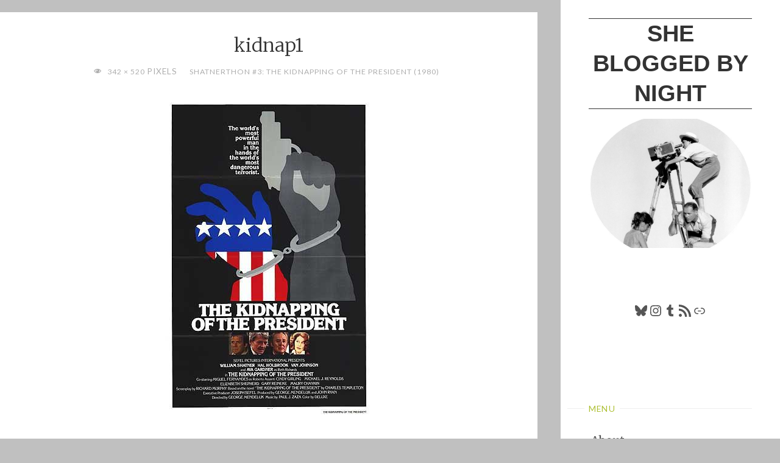

--- FILE ---
content_type: text/html; charset=UTF-8
request_url: https://shebloggedbynight.com/2010/shatnerthon-3-the-kidnapping-of-the-president-1980-2/kidnap1/
body_size: 9443
content:
<!DOCTYPE html>
<html lang="en-US">
<head>
<meta name="viewport" content="width=device-width, user-scalable=yes, initial-scale=1.0">
<meta http-equiv="X-UA-Compatible" content="IE=edge" /><meta charset="UTF-8">
<link rel="profile" href="http://gmpg.org/xfn/11">
<link rel="pingback" href="https://shebloggedbynight.com/xmlrpc.php">
<meta name='robots' content='index, follow, max-image-preview:large, max-snippet:-1, max-video-preview:-1' />
	
	
	<!-- This site is optimized with the Yoast SEO plugin v26.3 - https://yoast.com/wordpress/plugins/seo/ -->
	<link media="all" href="https://shebloggedbynight.com/wp-content/cache/autoptimize/css/autoptimize_af76c4e061a7eca2a503d0871f285784.css" rel="stylesheet"><title>kidnap1 &#8226; She Blogged By Night</title>
	<link rel="canonical" href="https://shebloggedbynight.com/2010/shatnerthon-3-the-kidnapping-of-the-president-1980-2/kidnap1/" />
	<meta property="og:locale" content="en_US" />
	<meta property="og:type" content="article" />
	<meta property="og:title" content="kidnap1 &#8226; She Blogged By Night" />
	<meta property="og:url" content="https://shebloggedbynight.com/2010/shatnerthon-3-the-kidnapping-of-the-president-1980-2/kidnap1/" />
	<meta property="og:site_name" content="She Blogged By Night" />
	<meta property="og:image" content="https://shebloggedbynight.com/2010/shatnerthon-3-the-kidnapping-of-the-president-1980-2/kidnap1" />
	<meta property="og:image:width" content="342" />
	<meta property="og:image:height" content="520" />
	<meta property="og:image:type" content="image/jpeg" />
	<meta name="twitter:card" content="summary_large_image" />
	<meta name="twitter:site" content="@stacia_jones_" />
	<script type="application/ld+json" class="yoast-schema-graph">{"@context":"https://schema.org","@graph":[{"@type":"WebPage","@id":"https://shebloggedbynight.com/2010/shatnerthon-3-the-kidnapping-of-the-president-1980-2/kidnap1/","url":"https://shebloggedbynight.com/2010/shatnerthon-3-the-kidnapping-of-the-president-1980-2/kidnap1/","name":"kidnap1 &#8226; She Blogged By Night","isPartOf":{"@id":"https://shebloggedbynight.com/#website"},"primaryImageOfPage":{"@id":"https://shebloggedbynight.com/2010/shatnerthon-3-the-kidnapping-of-the-president-1980-2/kidnap1/#primaryimage"},"image":{"@id":"https://shebloggedbynight.com/2010/shatnerthon-3-the-kidnapping-of-the-president-1980-2/kidnap1/#primaryimage"},"thumbnailUrl":"https://shebloggedbynight.com/wp-content/uploads/2010/07/kidnap1.jpg","datePublished":"2013-05-22T09:49:07+00:00","breadcrumb":{"@id":"https://shebloggedbynight.com/2010/shatnerthon-3-the-kidnapping-of-the-president-1980-2/kidnap1/#breadcrumb"},"inLanguage":"en-US","potentialAction":[{"@type":"ReadAction","target":["https://shebloggedbynight.com/2010/shatnerthon-3-the-kidnapping-of-the-president-1980-2/kidnap1/"]}]},{"@type":"ImageObject","inLanguage":"en-US","@id":"https://shebloggedbynight.com/2010/shatnerthon-3-the-kidnapping-of-the-president-1980-2/kidnap1/#primaryimage","url":"https://shebloggedbynight.com/wp-content/uploads/2010/07/kidnap1.jpg","contentUrl":"https://shebloggedbynight.com/wp-content/uploads/2010/07/kidnap1.jpg","width":342,"height":520},{"@type":"BreadcrumbList","@id":"https://shebloggedbynight.com/2010/shatnerthon-3-the-kidnapping-of-the-president-1980-2/kidnap1/#breadcrumb","itemListElement":[{"@type":"ListItem","position":1,"name":"Home","item":"https://shebloggedbynight.com/"},{"@type":"ListItem","position":2,"name":"Shatnerthon #3: The Kidnapping of the President (1980)","item":"https://shebloggedbynight.com/2010/shatnerthon-3-the-kidnapping-of-the-president-1980-2/"},{"@type":"ListItem","position":3,"name":"kidnap1"}]},{"@type":"WebSite","@id":"https://shebloggedbynight.com/#website","url":"https://shebloggedbynight.com/","name":"She Blogged By Night","description":"","publisher":{"@id":"https://shebloggedbynight.com/#/schema/person/61e41ea3426666c4a7b3ef5c65b4d466"},"potentialAction":[{"@type":"SearchAction","target":{"@type":"EntryPoint","urlTemplate":"https://shebloggedbynight.com/?s={search_term_string}"},"query-input":{"@type":"PropertyValueSpecification","valueRequired":true,"valueName":"search_term_string"}}],"inLanguage":"en-US"},{"@type":["Person","Organization"],"@id":"https://shebloggedbynight.com/#/schema/person/61e41ea3426666c4a7b3ef5c65b4d466","name":"stacia","image":{"@type":"ImageObject","inLanguage":"en-US","@id":"https://shebloggedbynight.com/#/schema/person/image/","url":"https://shebloggedbynight.com/wp-content/uploads/2010/07/kidnap1.jpg","contentUrl":"https://shebloggedbynight.com/wp-content/uploads/2010/07/kidnap1.jpg","width":342,"height":520,"caption":"stacia"},"logo":{"@id":"https://shebloggedbynight.com/#/schema/person/image/"},"sameAs":["https://shebloggedbynight.com"]}]}</script>
	<!-- / Yoast SEO plugin. -->


<link rel='dns-prefetch' href='//www.googletagmanager.com' />
<link rel='dns-prefetch' href='//fonts.googleapis.com' />
<link rel="alternate" type="application/rss+xml" title="She Blogged By Night &raquo; Feed" href="https://shebloggedbynight.com/feed/" />
<link rel="alternate" type="application/rss+xml" title="She Blogged By Night &raquo; Comments Feed" href="https://shebloggedbynight.com/comments/feed/" />
<link rel="alternate" type="application/rss+xml" title="She Blogged By Night &raquo; kidnap1 Comments Feed" href="https://shebloggedbynight.com/2010/shatnerthon-3-the-kidnapping-of-the-president-1980-2/kidnap1/feed/" />
<script>
window._wpemojiSettings = {"baseUrl":"https:\/\/s.w.org\/images\/core\/emoji\/16.0.1\/72x72\/","ext":".png","svgUrl":"https:\/\/s.w.org\/images\/core\/emoji\/16.0.1\/svg\/","svgExt":".svg","source":{"concatemoji":"https:\/\/shebloggedbynight.com\/wp-includes\/js\/wp-emoji-release.min.js?ver=ba2f36ffddfafc858c2363f98f9b32f6"}};
/*! This file is auto-generated */
!function(s,n){var o,i,e;function c(e){try{var t={supportTests:e,timestamp:(new Date).valueOf()};sessionStorage.setItem(o,JSON.stringify(t))}catch(e){}}function p(e,t,n){e.clearRect(0,0,e.canvas.width,e.canvas.height),e.fillText(t,0,0);var t=new Uint32Array(e.getImageData(0,0,e.canvas.width,e.canvas.height).data),a=(e.clearRect(0,0,e.canvas.width,e.canvas.height),e.fillText(n,0,0),new Uint32Array(e.getImageData(0,0,e.canvas.width,e.canvas.height).data));return t.every(function(e,t){return e===a[t]})}function u(e,t){e.clearRect(0,0,e.canvas.width,e.canvas.height),e.fillText(t,0,0);for(var n=e.getImageData(16,16,1,1),a=0;a<n.data.length;a++)if(0!==n.data[a])return!1;return!0}function f(e,t,n,a){switch(t){case"flag":return n(e,"\ud83c\udff3\ufe0f\u200d\u26a7\ufe0f","\ud83c\udff3\ufe0f\u200b\u26a7\ufe0f")?!1:!n(e,"\ud83c\udde8\ud83c\uddf6","\ud83c\udde8\u200b\ud83c\uddf6")&&!n(e,"\ud83c\udff4\udb40\udc67\udb40\udc62\udb40\udc65\udb40\udc6e\udb40\udc67\udb40\udc7f","\ud83c\udff4\u200b\udb40\udc67\u200b\udb40\udc62\u200b\udb40\udc65\u200b\udb40\udc6e\u200b\udb40\udc67\u200b\udb40\udc7f");case"emoji":return!a(e,"\ud83e\udedf")}return!1}function g(e,t,n,a){var r="undefined"!=typeof WorkerGlobalScope&&self instanceof WorkerGlobalScope?new OffscreenCanvas(300,150):s.createElement("canvas"),o=r.getContext("2d",{willReadFrequently:!0}),i=(o.textBaseline="top",o.font="600 32px Arial",{});return e.forEach(function(e){i[e]=t(o,e,n,a)}),i}function t(e){var t=s.createElement("script");t.src=e,t.defer=!0,s.head.appendChild(t)}"undefined"!=typeof Promise&&(o="wpEmojiSettingsSupports",i=["flag","emoji"],n.supports={everything:!0,everythingExceptFlag:!0},e=new Promise(function(e){s.addEventListener("DOMContentLoaded",e,{once:!0})}),new Promise(function(t){var n=function(){try{var e=JSON.parse(sessionStorage.getItem(o));if("object"==typeof e&&"number"==typeof e.timestamp&&(new Date).valueOf()<e.timestamp+604800&&"object"==typeof e.supportTests)return e.supportTests}catch(e){}return null}();if(!n){if("undefined"!=typeof Worker&&"undefined"!=typeof OffscreenCanvas&&"undefined"!=typeof URL&&URL.createObjectURL&&"undefined"!=typeof Blob)try{var e="postMessage("+g.toString()+"("+[JSON.stringify(i),f.toString(),p.toString(),u.toString()].join(",")+"));",a=new Blob([e],{type:"text/javascript"}),r=new Worker(URL.createObjectURL(a),{name:"wpTestEmojiSupports"});return void(r.onmessage=function(e){c(n=e.data),r.terminate(),t(n)})}catch(e){}c(n=g(i,f,p,u))}t(n)}).then(function(e){for(var t in e)n.supports[t]=e[t],n.supports.everything=n.supports.everything&&n.supports[t],"flag"!==t&&(n.supports.everythingExceptFlag=n.supports.everythingExceptFlag&&n.supports[t]);n.supports.everythingExceptFlag=n.supports.everythingExceptFlag&&!n.supports.flag,n.DOMReady=!1,n.readyCallback=function(){n.DOMReady=!0}}).then(function(){return e}).then(function(){var e;n.supports.everything||(n.readyCallback(),(e=n.source||{}).concatemoji?t(e.concatemoji):e.wpemoji&&e.twemoji&&(t(e.twemoji),t(e.wpemoji)))}))}((window,document),window._wpemojiSettings);
</script>





<link rel='stylesheet' id='verbosa-googlefonts-css' href='//fonts.googleapis.com/css?family=Merriweather%3A%7CLato%3A%7CMerriweather%3A100%2C200%2C300%2C400%2C500%2C600%2C700%2C800%2C900%7CLato%3A300%7CMerriweather%3A400%7CLato%3A400%7CMerriweather%3A300&#038;ver=1.2.3.1' media='all' />


<!--[if lt IE 9]>
<script src="https://shebloggedbynight.com/wp-content/themes/verbosa/resources/js/html5shiv.min.js?ver=1.2.3.1" id="verbosa-html5shiv-js"></script>
<![endif]-->

<!-- Google tag (gtag.js) snippet added by Site Kit -->
<!-- Google Analytics snippet added by Site Kit -->
<script src="https://www.googletagmanager.com/gtag/js?id=GT-TBZKGBB" id="google_gtagjs-js" async></script>
<script id="google_gtagjs-js-after">
window.dataLayer = window.dataLayer || [];function gtag(){dataLayer.push(arguments);}
gtag("set","linker",{"domains":["shebloggedbynight.com"]});
gtag("js", new Date());
gtag("set", "developer_id.dZTNiMT", true);
gtag("config", "GT-TBZKGBB");
 window._googlesitekit = window._googlesitekit || {}; window._googlesitekit.throttledEvents = []; window._googlesitekit.gtagEvent = (name, data) => { var key = JSON.stringify( { name, data } ); if ( !! window._googlesitekit.throttledEvents[ key ] ) { return; } window._googlesitekit.throttledEvents[ key ] = true; setTimeout( () => { delete window._googlesitekit.throttledEvents[ key ]; }, 5 ); gtag( "event", name, { ...data, event_source: "site-kit" } ); };
</script>
<link rel="https://api.w.org/" href="https://shebloggedbynight.com/wp-json/" /><link rel="alternate" title="JSON" type="application/json" href="https://shebloggedbynight.com/wp-json/wp/v2/media/3793" /><link rel="EditURI" type="application/rsd+xml" title="RSD" href="https://shebloggedbynight.com/xmlrpc.php?rsd" />

<link rel='shortlink' href='https://shebloggedbynight.com/?p=3793' />
<link rel="alternate" title="oEmbed (JSON)" type="application/json+oembed" href="https://shebloggedbynight.com/wp-json/oembed/1.0/embed?url=https%3A%2F%2Fshebloggedbynight.com%2F2010%2Fshatnerthon-3-the-kidnapping-of-the-president-1980-2%2Fkidnap1%2F" />
<link rel="alternate" title="oEmbed (XML)" type="text/xml+oembed" href="https://shebloggedbynight.com/wp-json/oembed/1.0/embed?url=https%3A%2F%2Fshebloggedbynight.com%2F2010%2Fshatnerthon-3-the-kidnapping-of-the-president-1980-2%2Fkidnap1%2F&#038;format=xml" />
<!-- WP Comment Form Style -->


	<link rel="preconnect" href="https://fonts.googleapis.com">
	<link rel="preconnect" href="https://fonts.gstatic.com">
	<meta name="generator" content="Site Kit by Google 1.165.0" /><script>
  (function(i,s,o,g,r,a,m){i['GoogleAnalyticsObject']=r;i[r]=i[r]||function(){
  (i[r].q=i[r].q||[]).push(arguments)},i[r].l=1*new Date();a=s.createElement(o),
  m=s.getElementsByTagName(o)[0];a.async=1;a.src=g;m.parentNode.insertBefore(a,m)
  })(window,document,'script','//www.google-analytics.com/analytics.js','ga');

  ga('create', 'UA-2761616-3', 'auto');
  ga('send', 'pageview');

</script>		<script type="text/javascript">
			var _statcounter = _statcounter || [];
			_statcounter.push({"tags": {"author": "stacia"}});
		</script>
		<link rel="author" href="https://shebloggedbynight.com">	
	</head>

<body class="attachment wp-singular attachment-template-default single single-attachment postid-3793 attachmentid-3793 attachment-jpeg wp-embed-responsive wp-theme-verbosa verbosa-image-one verbosa-caption-two verbosa-responsive-featured verbosa-magazine-one verbosa-magazine-layout verbosa-comhide-in-posts verbosa-comment-placeholder verbosa-elementshadow" itemscope itemtype="http://schema.org/WebPage">
			<a class="skip-link screen-reader-text" href="#main" title="Skip to content"> Skip to content </a>
			<div id="site-wrapper">

		<div id="content" class="cryout">
			
<div id="container" class="single-attachment two-columns-right">
		<div id="sidebar">

		<header id="header"  itemscope itemtype="http://schema.org/WPHeader">
			<nav id="mobile-menu">
				<div><ul id="mobile-nav" class=""><li id="menu-item-10686" class="menu-item menu-item-type-post_type menu-item-object-page menu-item-10686"><a href="https://shebloggedbynight.com/about-the-blog/"><span>About</span></a></li>
<li id="menu-item-10685" class="menu-item menu-item-type-post_type menu-item-object-page menu-item-10685"><a href="https://shebloggedbynight.com/reviews-a-z/"><span>Reviews A-Z</span></a></li>
<li id="menu-item-10687" class="menu-item menu-item-type-post_type menu-item-object-page menu-item-10687"><a href="https://shebloggedbynight.com/marie-prevost-project/"><span>Marie Prevost Project</span></a></li>
<li id="menu-item-10688" class="menu-item menu-item-type-post_type menu-item-object-page menu-item-10688"><a href="https://shebloggedbynight.com/bette-davis-project/"><span>Bette Davis Project</span></a></li>
<li id="menu-item-10689" class="menu-item menu-item-type-post_type menu-item-object-page menu-item-10689"><a href="https://shebloggedbynight.com/tspdt1k/"><span>TSPDT1K</span></a></li>
</ul></div>				<button type="button" id="nav-cancel"><i class="icon-cross"></i></button>
			</nav>
			<div id="branding" role="banner">
									<button type="button" id="nav-toggle"><span>&nbsp;</span></button>
								<div itemprop="headline" id="site-title"><span> <a href="https://shebloggedbynight.com/" title="" rel="home">She Blogged By Night</a> </span></div><span id="site-description"  itemprop="description" ></span>								<noscript><img class="header-image" alt="kidnap1" src="https://shebloggedbynight.com/wp-content/uploads/2021/07/cropped-sbbn-cropped-my-darling-agnes-circle-jpg.jpg" /></noscript><img class="lazyload header-image" alt="kidnap1" src='data:image/svg+xml,%3Csvg%20xmlns=%22http://www.w3.org/2000/svg%22%20viewBox=%220%200%20210%20140%22%3E%3C/svg%3E' data-src="https://shebloggedbynight.com/wp-content/uploads/2021/07/cropped-sbbn-cropped-my-darling-agnes-circle-jpg.jpg" />
					<div class="branding-spacer"></div>
				
<aside id="primary" class="widget-area sidey"  itemscope itemtype="http://schema.org/WPSideBar">
	
	<section id="block-5" class="widget-container widget_block">
<ul class="wp-block-social-links is-layout-flex wp-block-social-links-is-layout-flex"></ul>
</section><section id="block-6" class="widget-container widget_block">
<ul class="wp-block-social-links aligncenter is-layout-flex wp-block-social-links-is-layout-flex"><li class="wp-social-link wp-social-link-bluesky  wp-block-social-link"><a rel="noopener nofollow" target="_blank" href="https://bsky.app/profile/glitterninja.bsky.social" class="wp-block-social-link-anchor"><svg width="24" height="24" viewBox="0 0 24 24" version="1.1" xmlns="http://www.w3.org/2000/svg" aria-hidden="true" focusable="false"><path d="M6.3,4.2c2.3,1.7,4.8,5.3,5.7,7.2.9-1.9,3.4-5.4,5.7-7.2,1.7-1.3,4.3-2.2,4.3.9s-.4,5.2-.6,5.9c-.7,2.6-3.3,3.2-5.6,2.8,4,.7,5.1,3,2.9,5.3-5,5.2-6.7-2.8-6.7-2.8,0,0-1.7,8-6.7,2.8-2.2-2.3-1.2-4.6,2.9-5.3-2.3.4-4.9-.3-5.6-2.8-.2-.7-.6-5.3-.6-5.9,0-3.1,2.7-2.1,4.3-.9h0Z"></path></svg><span class="wp-block-social-link-label screen-reader-text">Bluesky</span></a></li>

<li class="wp-social-link wp-social-link-instagram  wp-block-social-link"><a rel="noopener nofollow" target="_blank" href="https://www.instagram.com/jingle_dell/" class="wp-block-social-link-anchor"><svg width="24" height="24" viewBox="0 0 24 24" version="1.1" xmlns="http://www.w3.org/2000/svg" aria-hidden="true" focusable="false"><path d="M12,4.622c2.403,0,2.688,0.009,3.637,0.052c0.877,0.04,1.354,0.187,1.671,0.31c0.42,0.163,0.72,0.358,1.035,0.673 c0.315,0.315,0.51,0.615,0.673,1.035c0.123,0.317,0.27,0.794,0.31,1.671c0.043,0.949,0.052,1.234,0.052,3.637 s-0.009,2.688-0.052,3.637c-0.04,0.877-0.187,1.354-0.31,1.671c-0.163,0.42-0.358,0.72-0.673,1.035 c-0.315,0.315-0.615,0.51-1.035,0.673c-0.317,0.123-0.794,0.27-1.671,0.31c-0.949,0.043-1.233,0.052-3.637,0.052 s-2.688-0.009-3.637-0.052c-0.877-0.04-1.354-0.187-1.671-0.31c-0.42-0.163-0.72-0.358-1.035-0.673 c-0.315-0.315-0.51-0.615-0.673-1.035c-0.123-0.317-0.27-0.794-0.31-1.671C4.631,14.688,4.622,14.403,4.622,12 s0.009-2.688,0.052-3.637c0.04-0.877,0.187-1.354,0.31-1.671c0.163-0.42,0.358-0.72,0.673-1.035 c0.315-0.315,0.615-0.51,1.035-0.673c0.317-0.123,0.794-0.27,1.671-0.31C9.312,4.631,9.597,4.622,12,4.622 M12,3 C9.556,3,9.249,3.01,8.289,3.054C7.331,3.098,6.677,3.25,6.105,3.472C5.513,3.702,5.011,4.01,4.511,4.511 c-0.5,0.5-0.808,1.002-1.038,1.594C3.25,6.677,3.098,7.331,3.054,8.289C3.01,9.249,3,9.556,3,12c0,2.444,0.01,2.751,0.054,3.711 c0.044,0.958,0.196,1.612,0.418,2.185c0.23,0.592,0.538,1.094,1.038,1.594c0.5,0.5,1.002,0.808,1.594,1.038 c0.572,0.222,1.227,0.375,2.185,0.418C9.249,20.99,9.556,21,12,21s2.751-0.01,3.711-0.054c0.958-0.044,1.612-0.196,2.185-0.418 c0.592-0.23,1.094-0.538,1.594-1.038c0.5-0.5,0.808-1.002,1.038-1.594c0.222-0.572,0.375-1.227,0.418-2.185 C20.99,14.751,21,14.444,21,12s-0.01-2.751-0.054-3.711c-0.044-0.958-0.196-1.612-0.418-2.185c-0.23-0.592-0.538-1.094-1.038-1.594 c-0.5-0.5-1.002-0.808-1.594-1.038c-0.572-0.222-1.227-0.375-2.185-0.418C14.751,3.01,14.444,3,12,3L12,3z M12,7.378 c-2.552,0-4.622,2.069-4.622,4.622S9.448,16.622,12,16.622s4.622-2.069,4.622-4.622S14.552,7.378,12,7.378z M12,15 c-1.657,0-3-1.343-3-3s1.343-3,3-3s3,1.343,3,3S13.657,15,12,15z M16.804,6.116c-0.596,0-1.08,0.484-1.08,1.08 s0.484,1.08,1.08,1.08c0.596,0,1.08-0.484,1.08-1.08S17.401,6.116,16.804,6.116z"></path></svg><span class="wp-block-social-link-label screen-reader-text">Instagram</span></a></li>

<li class="wp-social-link wp-social-link-tumblr  wp-block-social-link"><a rel="noopener nofollow" target="_blank" href="https://flashbulbmoment.tumblr.com/" class="wp-block-social-link-anchor"><svg width="24" height="24" viewBox="0 0 24 24" version="1.1" xmlns="http://www.w3.org/2000/svg" aria-hidden="true" focusable="false"><path d="M17.04 21.28h-3.28c-2.84 0-4.94-1.37-4.94-5.02v-5.67H6.08V7.5c2.93-.73 4.11-3.3 4.3-5.48h3.01v4.93h3.47v3.65H13.4v4.93c0 1.47.73 2.01 1.92 2.01h1.73v3.75z" /></path></svg><span class="wp-block-social-link-label screen-reader-text">Tumblr</span></a></li>

<li class="wp-social-link wp-social-link-feed  wp-block-social-link"><a rel="noopener nofollow" target="_blank" href="https://shebloggedbynight.com/feed" class="wp-block-social-link-anchor"><svg width="24" height="24" viewBox="0 0 24 24" version="1.1" xmlns="http://www.w3.org/2000/svg" aria-hidden="true" focusable="false"><path d="M2,8.667V12c5.515,0,10,4.485,10,10h3.333C15.333,14.637,9.363,8.667,2,8.667z M2,2v3.333 c9.19,0,16.667,7.477,16.667,16.667H22C22,10.955,13.045,2,2,2z M4.5,17C3.118,17,2,18.12,2,19.5S3.118,22,4.5,22S7,20.88,7,19.5 S5.882,17,4.5,17z"></path></svg><span class="wp-block-social-link-label screen-reader-text">RSS Feed</span></a></li>

<li class="wp-social-link wp-social-link-chain  wp-block-social-link"><a rel="noopener nofollow" target="_blank" href="https://letterboxd.com/Stacia/" class="wp-block-social-link-anchor"><svg width="24" height="24" viewBox="0 0 24 24" version="1.1" xmlns="http://www.w3.org/2000/svg" aria-hidden="true" focusable="false"><path d="M15.6,7.2H14v1.5h1.6c2,0,3.7,1.7,3.7,3.7s-1.7,3.7-3.7,3.7H14v1.5h1.6c2.8,0,5.2-2.3,5.2-5.2,0-2.9-2.3-5.2-5.2-5.2zM4.7,12.4c0-2,1.7-3.7,3.7-3.7H10V7.2H8.4c-2.9,0-5.2,2.3-5.2,5.2,0,2.9,2.3,5.2,5.2,5.2H10v-1.5H8.4c-2,0-3.7-1.7-3.7-3.7zm4.6.9h5.3v-1.5H9.3v1.5z"></path></svg><span class="wp-block-social-link-label screen-reader-text">Link</span></a></li></ul>
</section><section id="block-7" class="widget-container widget_block">
<div class="wp-block-buttons is-layout-flex wp-block-buttons-is-layout-flex"></div>
</section><section id="block-8" class="widget-container widget_block">
<ul class="wp-block-social-links is-style-logos-only is-content-justification-center is-layout-flex wp-container-core-social-links-is-layout-16018d1d wp-block-social-links-is-layout-flex"></ul>
</section>
	</aside>

									<nav id="access" role="navigation"  aria-label="Primary Menu"  itemscope itemtype="http://schema.org/SiteNavigationElement">
						<h3 class="widget-title menu-title"><span>Menu</span></h3>
							<div><ul id="prime_nav" class=""><li class="menu-item menu-item-type-post_type menu-item-object-page menu-item-10686"><a href="https://shebloggedbynight.com/about-the-blog/"><span>About</span></a></li>
<li class="menu-item menu-item-type-post_type menu-item-object-page menu-item-10685"><a href="https://shebloggedbynight.com/reviews-a-z/"><span>Reviews A-Z</span></a></li>
<li class="menu-item menu-item-type-post_type menu-item-object-page menu-item-10687"><a href="https://shebloggedbynight.com/marie-prevost-project/"><span>Marie Prevost Project</span></a></li>
<li class="menu-item menu-item-type-post_type menu-item-object-page menu-item-10688"><a href="https://shebloggedbynight.com/bette-davis-project/"><span>Bette Davis Project</span></a></li>
<li class="menu-item menu-item-type-post_type menu-item-object-page menu-item-10689"><a href="https://shebloggedbynight.com/tspdt1k/"><span>TSPDT1K</span></a></li>
</ul></div>					</nav><!-- #access -->
				
			</div><!-- #branding -->
		</header><!-- #header -->

		
<aside id="secondary" class="widget-area sidey"  itemscope itemtype="http://schema.org/WPSideBar">

		<section id="block-3" class="widget-container widget_block"><center>***<br><br>Contents of this blog © Stacia Kissick Jones and She Blogged By Night 2007 - 2025. All rights reserved. Unauthorized use and/or duplication of this material without express permission from this blog’s author and/or owner is strictly prohibited. </center></section><section id="block-2" class="widget-container widget_block">
<h5 class="wp-block-heading"></h5>
</section>
	</aside>
		
<aside id="tertiary" class="widget-area sidey"  itemscope itemtype="http://schema.org/WPSideBar">
	
	
	</aside>

			<footer id="footer" role="contentinfo"  itemscope itemtype="http://schema.org/WPFooter">
		<div id="footer-inside">
			<div id="site-copyright"></div><div style="display:block;float:none;clear:both;font-size: .9em;">Powered by<a target="_blank" href="http://www.cryoutcreations.eu/wordpress-themes/verbosa" title="Verbosa WordPress Theme by Cryout Creations"> Verbosa</a> &amp; <a target="_blank" href="http://wordpress.org/" title="Semantic Personal Publishing Platform">  WordPress</a>.</div>		</div> <!-- #footer-inside -->
	</footer><!-- #footer -->

		</div><!--sidebar-->
		<div id="sidebar-back"></div>
	<main id="main" class="main">

		
			<article id="post-3793" class="post post-3793 attachment type-attachment status-inherit hentry">
				<div class="article-inner">
					<header>
												<h1 class="entry-title"  itemprop="headline">kidnap1</h1>
						<div class="entry-meta">
							<span class="full-size-link"><span class="screen-reader-text">Full size </span><i class="icon-eye icon-metas" title="Full size"></i><a href="https://shebloggedbynight.com/wp-content/uploads/2010/07/kidnap1.jpg">342 &times; 520 </a>pixels</span>									<span class="published-in">
										<i class="icon-edit-alt icon-metas" title="Published in"></i>
										<a href="https://shebloggedbynight.com/2010/shatnerthon-3-the-kidnapping-of-the-president-1980-2/">
											Shatnerthon #3: The Kidnapping of the President (1980)										</a>
									</span>
							
						</div><!-- .entry-meta -->
					</header>

					<div class="entry-content"  itemprop="articleBody">

						<div class="entry-attachment">
							<img width="342" height="520" src="https://shebloggedbynight.com/wp-content/uploads/2010/07/kidnap1.jpg" class="attachment-large size-large" alt="" decoding="async" fetchpriority="high" srcset="https://shebloggedbynight.com/wp-content/uploads/2010/07/kidnap1.jpg 342w, https://shebloggedbynight.com/wp-content/uploads/2010/07/kidnap1-197x300.jpg 197w" sizes="(max-width: 342px) 100vw, 342px" /><br>						</div><!-- .entry-attachment -->

											</div><!-- .entry-content -->

					<div id="nav-below" class="navigation image-navigation">
						<div class="nav-previous"><em>Previous image</em><a href='https://shebloggedbynight.com/2010/shatnerthon-3-the-kidnapping-of-the-president-1980-2/kidnap9/'>kidnap9</a></div>
						<div class="nav-next"><em>Next image</em></div>
					</div><!-- #nav-below -->

					<footer class="entry-meta">
											</footer><!-- .entry-meta -->

					
<section id="comments">
	
	
		<div id="respond" class="comment-respond">
		<h3 id="reply-title" class="comment-reply-title">Leave a Reply <small><a rel="nofollow" id="cancel-comment-reply-link" href="/2010/shatnerthon-3-the-kidnapping-of-the-president-1980-2/kidnap1/#respond" style="display:none;">Cancel reply</a></small></h3><form action="https://shebloggedbynight.com/wp-comments-post.php" method="post" id="commentform" class="comment-form"><p class="comment-notes">
	<span id="email-notes"> Comments must be approved before being posted. Approval may take a couple of days! Your email address will not be published. Required fields are marked * </span></p><p class="comment-form-author">
		<label for="author">Author <span class="required">*</span></label>
		<input id="author" name="author" type="text" placeholder=" " value="" size="30" maxlength="245" autocomplete="name" required="required"></p>
<p class="comment-form-email">
	<label for="email">Email <span class="required">*</span></label> 
	<input id="email" name="email" type="email" placeholder=" " value="" size="30" maxlength="100" aria-describedby="email-notes" autocomplete="email" required="required"></p>
<p class="comment-form-url">
	<label for="url">Website * <span class="required">*</span></label> 
	<input id="url" name="url" type="url" placeholder=" " value="" size="30" maxlength="200" autocomplete="url" required="required"></p>
<p class="comment-form-comment"><label for="comment">Comment</label><textarea placeholder="Comment" id="comment" name="comment" cols="45" rows="8" aria-required="true"></textarea></p><p class="comment-form-cookies-consent">
	<input id="wp-comment-cookies-consent" name="wp-comment-cookies-consent" type="checkbox" value="yes"> 
	<label for="wp-comment-cookies-consent">Save my name, email, and website in this browser for the next time I comment.</label></p>
<p class="form-submit"><input name="submit" type="submit" id="submit" class="submit" value="Post Comment" /> <input type='hidden' name='comment_post_ID' value='3793' id='comment_post_ID' />
<input type='hidden' name='comment_parent' id='comment_parent' value='0' />
</p><p style="display: none;"><input type="hidden" id="akismet_comment_nonce" name="akismet_comment_nonce" value="84d8ede51c" /></p><p style="display: none !important;" class="akismet-fields-container" data-prefix="ak_"><label>&#916;<textarea name="ak_hp_textarea" cols="45" rows="8" maxlength="100"></textarea></label><input type="hidden" id="ak_js_1" name="ak_js" value="16"/><script>document.getElementById( "ak_js_1" ).setAttribute( "value", ( new Date() ).getTime() );</script></p></form>	</div><!-- #respond -->
	<p class="akismet_comment_form_privacy_notice">This site uses Akismet to reduce spam. <a href="https://akismet.com/privacy/" target="_blank" rel="nofollow noopener">Learn how your comment data is processed.</a></p></section><!-- #comments -->
				</div><!-- .article-inner -->
			</article><!-- #post-## -->

		
	</main><!-- #main -->
</div><!-- #container -->

			<div style="clear:both;"></div>

		</div><!-- #content -->

		<aside id="colophon" class="footer-three footer-center cryout" itemscope itemtype="http://schema.org/WPSideBar">
			<div id="colophon-inside">
							</div>
		</aside><!-- #colophon -->

	<a id="toTop"><span class="screen-reader-text">Back to Top</span><i class="icon-back2top"></i> </a>
	</div><!-- site-wrapper -->
	<script type="speculationrules">
{"prefetch":[{"source":"document","where":{"and":[{"href_matches":"\/*"},{"not":{"href_matches":["\/wp-*.php","\/wp-admin\/*","\/wp-content\/uploads\/*","\/wp-content\/*","\/wp-content\/plugins\/*","\/wp-content\/themes\/verbosa\/*","\/*\\?(.+)"]}},{"not":{"selector_matches":"a[rel~=\"nofollow\"]"}},{"not":{"selector_matches":".no-prefetch, .no-prefetch a"}}]},"eagerness":"conservative"}]}
</script>
<script>
  (function(i,s,o,g,r,a,m){i['GoogleAnalyticsObject']=r;i[r]=i[r]||function(){
  (i[r].q=i[r].q||[]).push(arguments)},i[r].l=1*new Date();a=s.createElement(o),
  m=s.getElementsByTagName(o)[0];a.async=1;a.src=g;m.parentNode.insertBefore(a,m)
  })(window,document,'script','//www.google-analytics.com/analytics.js','ga');

  ga('create', 'UA-2761616-3', 'auto');
  ga('send', 'pageview');

</script>		<!-- Start of StatCounter Code -->
		<script>
			<!--
			var sc_project=4752238;
			var sc_security="4da9779e";
					</script>
        <script type="text/javascript" src="https://www.statcounter.com/counter/counter.js" async></script>
		<noscript><div class="statcounter"><a title="web analytics" href="https://statcounter.com/"><img class="statcounter" src="https://c.statcounter.com/4752238/0/4da9779e/0/" alt="web analytics" /></a></div></noscript>
		<!-- End of StatCounter Code -->
		<noscript><style>.lazyload{display:none;}</style></noscript><script data-noptimize="1">window.lazySizesConfig=window.lazySizesConfig||{};window.lazySizesConfig.loadMode=1;</script><script async data-noptimize="1" src='https://shebloggedbynight.com/wp-content/plugins/autoptimize/classes/external/js/lazysizes.min.js?ao_version=3.1.13'></script><style id='core-block-supports-inline-css'>
.wp-container-core-social-links-is-layout-16018d1d{justify-content:center;}
</style>

<script src="https://shebloggedbynight.com/wp-includes/js/jquery/jquery.min.js?ver=3.7.1" id="jquery-core-js"></script>

<script id="verbosa-frontend-js-extra">
var cryout_theme_settings = {"masonry":"1","rtl":"","magazine":"1","fitvids":"1","is_mobile":""};
</script>





<script defer src="https://shebloggedbynight.com/wp-content/cache/autoptimize/js/autoptimize_31710cb02d067b41129988f51e137d54.js"></script></body>
</html>

<!-- Dynamic page generated in 0.185 seconds. -->
<!-- Cached page generated by WP-Super-Cache on 2026-01-21 00:56:55 -->

<!-- super cache -->

--- FILE ---
content_type: text/css
request_url: https://shebloggedbynight.com/wp-content/cache/autoptimize/css/autoptimize_af76c4e061a7eca2a503d0871f285784.css
body_size: 30019
content:
img:is([sizes="auto" i],[sizes^="auto," i]){contain-intrinsic-size:3000px 1500px}
img.wp-smiley,img.emoji{display:inline !important;border:none !important;box-shadow:none !important;height:1em !important;width:1em !important;margin:0 .07em !important;vertical-align:-.1em !important;background:0 0 !important;padding:0 !important}
@charset "UTF-8";.wp-block-archives{box-sizing:border-box}.wp-block-archives-dropdown label{display:block}.wp-block-avatar{line-height:0}.wp-block-avatar,.wp-block-avatar img{box-sizing:border-box}.wp-block-avatar.aligncenter{text-align:center}.wp-block-audio{box-sizing:border-box}.wp-block-audio :where(figcaption){margin-bottom:1em;margin-top:.5em}.wp-block-audio audio{min-width:300px;width:100%}.wp-block-button__link{align-content:center;box-sizing:border-box;cursor:pointer;display:inline-block;height:100%;text-align:center;word-break:break-word}.wp-block-button__link.aligncenter{text-align:center}.wp-block-button__link.alignright{text-align:right}:where(.wp-block-button__link){border-radius:9999px;box-shadow:none;padding:calc(.667em + 2px) calc(1.333em + 2px);text-decoration:none}.wp-block-button[style*=text-decoration] .wp-block-button__link{text-decoration:inherit}.wp-block-buttons>.wp-block-button.has-custom-width{max-width:none}.wp-block-buttons>.wp-block-button.has-custom-width .wp-block-button__link{width:100%}.wp-block-buttons>.wp-block-button.has-custom-font-size .wp-block-button__link{font-size:inherit}.wp-block-buttons>.wp-block-button.wp-block-button__width-25{width:calc(25% - var(--wp--style--block-gap, .5em)*.75)}.wp-block-buttons>.wp-block-button.wp-block-button__width-50{width:calc(50% - var(--wp--style--block-gap, .5em)*.5)}.wp-block-buttons>.wp-block-button.wp-block-button__width-75{width:calc(75% - var(--wp--style--block-gap, .5em)*.25)}.wp-block-buttons>.wp-block-button.wp-block-button__width-100{flex-basis:100%;width:100%}.wp-block-buttons.is-vertical>.wp-block-button.wp-block-button__width-25{width:25%}.wp-block-buttons.is-vertical>.wp-block-button.wp-block-button__width-50{width:50%}.wp-block-buttons.is-vertical>.wp-block-button.wp-block-button__width-75{width:75%}.wp-block-button.is-style-squared,.wp-block-button__link.wp-block-button.is-style-squared{border-radius:0}.wp-block-button.no-border-radius,.wp-block-button__link.no-border-radius{border-radius:0!important}:root :where(.wp-block-button .wp-block-button__link.is-style-outline),:root :where(.wp-block-button.is-style-outline>.wp-block-button__link){border:2px solid;padding:.667em 1.333em}:root :where(.wp-block-button .wp-block-button__link.is-style-outline:not(.has-text-color)),:root :where(.wp-block-button.is-style-outline>.wp-block-button__link:not(.has-text-color)){color:currentColor}:root :where(.wp-block-button .wp-block-button__link.is-style-outline:not(.has-background)),:root :where(.wp-block-button.is-style-outline>.wp-block-button__link:not(.has-background)){background-color:initial;background-image:none}.wp-block-buttons{box-sizing:border-box}.wp-block-buttons.is-vertical{flex-direction:column}.wp-block-buttons.is-vertical>.wp-block-button:last-child{margin-bottom:0}.wp-block-buttons>.wp-block-button{display:inline-block;margin:0}.wp-block-buttons.is-content-justification-left{justify-content:flex-start}.wp-block-buttons.is-content-justification-left.is-vertical{align-items:flex-start}.wp-block-buttons.is-content-justification-center{justify-content:center}.wp-block-buttons.is-content-justification-center.is-vertical{align-items:center}.wp-block-buttons.is-content-justification-right{justify-content:flex-end}.wp-block-buttons.is-content-justification-right.is-vertical{align-items:flex-end}.wp-block-buttons.is-content-justification-space-between{justify-content:space-between}.wp-block-buttons.aligncenter{text-align:center}.wp-block-buttons:not(.is-content-justification-space-between,.is-content-justification-right,.is-content-justification-left,.is-content-justification-center) .wp-block-button.aligncenter{margin-left:auto;margin-right:auto;width:100%}.wp-block-buttons[style*=text-decoration] .wp-block-button,.wp-block-buttons[style*=text-decoration] .wp-block-button__link{text-decoration:inherit}.wp-block-buttons.has-custom-font-size .wp-block-button__link{font-size:inherit}.wp-block-buttons .wp-block-button__link{width:100%}.wp-block-button.aligncenter,.wp-block-calendar{text-align:center}.wp-block-calendar td,.wp-block-calendar th{border:1px solid;padding:.25em}.wp-block-calendar th{font-weight:400}.wp-block-calendar caption{background-color:inherit}.wp-block-calendar table{border-collapse:collapse;width:100%}.wp-block-calendar table:where(:not(.has-text-color)){color:#40464d}.wp-block-calendar table:where(:not(.has-text-color)) td,.wp-block-calendar table:where(:not(.has-text-color)) th{border-color:#ddd}.wp-block-calendar table.has-background th{background-color:inherit}.wp-block-calendar table.has-text-color th{color:inherit}:where(.wp-block-calendar table:not(.has-background) th){background:#ddd}.wp-block-categories{box-sizing:border-box}.wp-block-categories.alignleft{margin-right:2em}.wp-block-categories.alignright{margin-left:2em}.wp-block-categories.wp-block-categories-dropdown.aligncenter{text-align:center}.wp-block-categories .wp-block-categories__label{display:block;width:100%}.wp-block-code{box-sizing:border-box}.wp-block-code code{
  /*!rtl:begin:ignore*/direction:ltr;display:block;font-family:inherit;overflow-wrap:break-word;text-align:initial;white-space:pre-wrap
  /*!rtl:end:ignore*/}.wp-block-columns{align-items:normal!important;box-sizing:border-box;display:flex;flex-wrap:wrap!important}@media (min-width:782px){.wp-block-columns{flex-wrap:nowrap!important}}.wp-block-columns.are-vertically-aligned-top{align-items:flex-start}.wp-block-columns.are-vertically-aligned-center{align-items:center}.wp-block-columns.are-vertically-aligned-bottom{align-items:flex-end}@media (max-width:781px){.wp-block-columns:not(.is-not-stacked-on-mobile)>.wp-block-column{flex-basis:100%!important}}@media (min-width:782px){.wp-block-columns:not(.is-not-stacked-on-mobile)>.wp-block-column{flex-basis:0;flex-grow:1}.wp-block-columns:not(.is-not-stacked-on-mobile)>.wp-block-column[style*=flex-basis]{flex-grow:0}}.wp-block-columns.is-not-stacked-on-mobile{flex-wrap:nowrap!important}.wp-block-columns.is-not-stacked-on-mobile>.wp-block-column{flex-basis:0;flex-grow:1}.wp-block-columns.is-not-stacked-on-mobile>.wp-block-column[style*=flex-basis]{flex-grow:0}:where(.wp-block-columns){margin-bottom:1.75em}:where(.wp-block-columns.has-background){padding:1.25em 2.375em}.wp-block-column{flex-grow:1;min-width:0;overflow-wrap:break-word;word-break:break-word}.wp-block-column.is-vertically-aligned-top{align-self:flex-start}.wp-block-column.is-vertically-aligned-center{align-self:center}.wp-block-column.is-vertically-aligned-bottom{align-self:flex-end}.wp-block-column.is-vertically-aligned-stretch{align-self:stretch}.wp-block-column.is-vertically-aligned-bottom,.wp-block-column.is-vertically-aligned-center,.wp-block-column.is-vertically-aligned-top{width:100%}.wp-block-post-comments{box-sizing:border-box}.wp-block-post-comments .alignleft{float:left}.wp-block-post-comments .alignright{float:right}.wp-block-post-comments .navigation:after{clear:both;content:"";display:table}.wp-block-post-comments .commentlist{clear:both;list-style:none;margin:0;padding:0}.wp-block-post-comments .commentlist .comment{min-height:2.25em;padding-left:3.25em}.wp-block-post-comments .commentlist .comment p{font-size:1em;line-height:1.8;margin:1em 0}.wp-block-post-comments .commentlist .children{list-style:none;margin:0;padding:0}.wp-block-post-comments .comment-author{line-height:1.5}.wp-block-post-comments .comment-author .avatar{border-radius:1.5em;display:block;float:left;height:2.5em;margin-right:.75em;margin-top:.5em;width:2.5em}.wp-block-post-comments .comment-author cite{font-style:normal}.wp-block-post-comments .comment-meta{font-size:.875em;line-height:1.5}.wp-block-post-comments .comment-meta b{font-weight:400}.wp-block-post-comments .comment-meta .comment-awaiting-moderation{display:block;margin-bottom:1em;margin-top:1em}.wp-block-post-comments .comment-body .commentmetadata{font-size:.875em}.wp-block-post-comments .comment-form-author label,.wp-block-post-comments .comment-form-comment label,.wp-block-post-comments .comment-form-email label,.wp-block-post-comments .comment-form-url label{display:block;margin-bottom:.25em}.wp-block-post-comments .comment-form input:not([type=submit]):not([type=checkbox]),.wp-block-post-comments .comment-form textarea{box-sizing:border-box;display:block;width:100%}.wp-block-post-comments .comment-form-cookies-consent{display:flex;gap:.25em}.wp-block-post-comments .comment-form-cookies-consent #wp-comment-cookies-consent{margin-top:.35em}.wp-block-post-comments .comment-reply-title{margin-bottom:0}.wp-block-post-comments .comment-reply-title :where(small){font-size:var(--wp--preset--font-size--medium,smaller);margin-left:.5em}.wp-block-post-comments .reply{font-size:.875em;margin-bottom:1.4em}.wp-block-post-comments input:not([type=submit]),.wp-block-post-comments textarea{border:1px solid #949494;font-family:inherit;font-size:1em}.wp-block-post-comments input:not([type=submit]):not([type=checkbox]),.wp-block-post-comments textarea{padding:calc(.667em + 2px)}:where(.wp-block-post-comments input[type=submit]){border:none}.wp-block-comments{box-sizing:border-box}.wp-block-comments-pagination>.wp-block-comments-pagination-next,.wp-block-comments-pagination>.wp-block-comments-pagination-numbers,.wp-block-comments-pagination>.wp-block-comments-pagination-previous{font-size:inherit;margin-bottom:.5em;margin-right:.5em}.wp-block-comments-pagination>.wp-block-comments-pagination-next:last-child,.wp-block-comments-pagination>.wp-block-comments-pagination-numbers:last-child,.wp-block-comments-pagination>.wp-block-comments-pagination-previous:last-child{margin-right:0}.wp-block-comments-pagination .wp-block-comments-pagination-previous-arrow{display:inline-block;margin-right:1ch}.wp-block-comments-pagination .wp-block-comments-pagination-previous-arrow:not(.is-arrow-chevron){transform:scaleX(1)}.wp-block-comments-pagination .wp-block-comments-pagination-next-arrow{display:inline-block;margin-left:1ch}.wp-block-comments-pagination .wp-block-comments-pagination-next-arrow:not(.is-arrow-chevron){transform:scaleX(1)}.wp-block-comments-pagination.aligncenter{justify-content:center}.wp-block-comment-template{box-sizing:border-box;list-style:none;margin-bottom:0;max-width:100%;padding:0}.wp-block-comment-template li{clear:both}.wp-block-comment-template ol{list-style:none;margin-bottom:0;max-width:100%;padding-left:2rem}.wp-block-comment-template.alignleft{float:left}.wp-block-comment-template.aligncenter{margin-left:auto;margin-right:auto;width:fit-content}.wp-block-comment-template.alignright{float:right}.wp-block-comment-date{box-sizing:border-box}.comment-awaiting-moderation{display:block;font-size:.875em;line-height:1.5}.wp-block-comment-author-name,.wp-block-comment-content,.wp-block-comment-edit-link,.wp-block-comment-reply-link{box-sizing:border-box}.wp-block-cover,.wp-block-cover-image{align-items:center;background-position:50%;box-sizing:border-box;display:flex;justify-content:center;min-height:430px;overflow:hidden;overflow:clip;padding:1em;position:relative}.wp-block-cover .has-background-dim:not([class*=-background-color]),.wp-block-cover-image .has-background-dim:not([class*=-background-color]),.wp-block-cover-image.has-background-dim:not([class*=-background-color]),.wp-block-cover.has-background-dim:not([class*=-background-color]){background-color:#000}.wp-block-cover .has-background-dim.has-background-gradient,.wp-block-cover-image .has-background-dim.has-background-gradient{background-color:initial}.wp-block-cover-image.has-background-dim:before,.wp-block-cover.has-background-dim:before{background-color:inherit;content:""}.wp-block-cover .wp-block-cover__background,.wp-block-cover .wp-block-cover__gradient-background,.wp-block-cover-image .wp-block-cover__background,.wp-block-cover-image .wp-block-cover__gradient-background,.wp-block-cover-image.has-background-dim:not(.has-background-gradient):before,.wp-block-cover.has-background-dim:not(.has-background-gradient):before{bottom:0;left:0;opacity:.5;position:absolute;right:0;top:0}.wp-block-cover-image.has-background-dim.has-background-dim-10 .wp-block-cover__background,.wp-block-cover-image.has-background-dim.has-background-dim-10 .wp-block-cover__gradient-background,.wp-block-cover-image.has-background-dim.has-background-dim-10:not(.has-background-gradient):before,.wp-block-cover.has-background-dim.has-background-dim-10 .wp-block-cover__background,.wp-block-cover.has-background-dim.has-background-dim-10 .wp-block-cover__gradient-background,.wp-block-cover.has-background-dim.has-background-dim-10:not(.has-background-gradient):before{opacity:.1}.wp-block-cover-image.has-background-dim.has-background-dim-20 .wp-block-cover__background,.wp-block-cover-image.has-background-dim.has-background-dim-20 .wp-block-cover__gradient-background,.wp-block-cover-image.has-background-dim.has-background-dim-20:not(.has-background-gradient):before,.wp-block-cover.has-background-dim.has-background-dim-20 .wp-block-cover__background,.wp-block-cover.has-background-dim.has-background-dim-20 .wp-block-cover__gradient-background,.wp-block-cover.has-background-dim.has-background-dim-20:not(.has-background-gradient):before{opacity:.2}.wp-block-cover-image.has-background-dim.has-background-dim-30 .wp-block-cover__background,.wp-block-cover-image.has-background-dim.has-background-dim-30 .wp-block-cover__gradient-background,.wp-block-cover-image.has-background-dim.has-background-dim-30:not(.has-background-gradient):before,.wp-block-cover.has-background-dim.has-background-dim-30 .wp-block-cover__background,.wp-block-cover.has-background-dim.has-background-dim-30 .wp-block-cover__gradient-background,.wp-block-cover.has-background-dim.has-background-dim-30:not(.has-background-gradient):before{opacity:.3}.wp-block-cover-image.has-background-dim.has-background-dim-40 .wp-block-cover__background,.wp-block-cover-image.has-background-dim.has-background-dim-40 .wp-block-cover__gradient-background,.wp-block-cover-image.has-background-dim.has-background-dim-40:not(.has-background-gradient):before,.wp-block-cover.has-background-dim.has-background-dim-40 .wp-block-cover__background,.wp-block-cover.has-background-dim.has-background-dim-40 .wp-block-cover__gradient-background,.wp-block-cover.has-background-dim.has-background-dim-40:not(.has-background-gradient):before{opacity:.4}.wp-block-cover-image.has-background-dim.has-background-dim-50 .wp-block-cover__background,.wp-block-cover-image.has-background-dim.has-background-dim-50 .wp-block-cover__gradient-background,.wp-block-cover-image.has-background-dim.has-background-dim-50:not(.has-background-gradient):before,.wp-block-cover.has-background-dim.has-background-dim-50 .wp-block-cover__background,.wp-block-cover.has-background-dim.has-background-dim-50 .wp-block-cover__gradient-background,.wp-block-cover.has-background-dim.has-background-dim-50:not(.has-background-gradient):before{opacity:.5}.wp-block-cover-image.has-background-dim.has-background-dim-60 .wp-block-cover__background,.wp-block-cover-image.has-background-dim.has-background-dim-60 .wp-block-cover__gradient-background,.wp-block-cover-image.has-background-dim.has-background-dim-60:not(.has-background-gradient):before,.wp-block-cover.has-background-dim.has-background-dim-60 .wp-block-cover__background,.wp-block-cover.has-background-dim.has-background-dim-60 .wp-block-cover__gradient-background,.wp-block-cover.has-background-dim.has-background-dim-60:not(.has-background-gradient):before{opacity:.6}.wp-block-cover-image.has-background-dim.has-background-dim-70 .wp-block-cover__background,.wp-block-cover-image.has-background-dim.has-background-dim-70 .wp-block-cover__gradient-background,.wp-block-cover-image.has-background-dim.has-background-dim-70:not(.has-background-gradient):before,.wp-block-cover.has-background-dim.has-background-dim-70 .wp-block-cover__background,.wp-block-cover.has-background-dim.has-background-dim-70 .wp-block-cover__gradient-background,.wp-block-cover.has-background-dim.has-background-dim-70:not(.has-background-gradient):before{opacity:.7}.wp-block-cover-image.has-background-dim.has-background-dim-80 .wp-block-cover__background,.wp-block-cover-image.has-background-dim.has-background-dim-80 .wp-block-cover__gradient-background,.wp-block-cover-image.has-background-dim.has-background-dim-80:not(.has-background-gradient):before,.wp-block-cover.has-background-dim.has-background-dim-80 .wp-block-cover__background,.wp-block-cover.has-background-dim.has-background-dim-80 .wp-block-cover__gradient-background,.wp-block-cover.has-background-dim.has-background-dim-80:not(.has-background-gradient):before{opacity:.8}.wp-block-cover-image.has-background-dim.has-background-dim-90 .wp-block-cover__background,.wp-block-cover-image.has-background-dim.has-background-dim-90 .wp-block-cover__gradient-background,.wp-block-cover-image.has-background-dim.has-background-dim-90:not(.has-background-gradient):before,.wp-block-cover.has-background-dim.has-background-dim-90 .wp-block-cover__background,.wp-block-cover.has-background-dim.has-background-dim-90 .wp-block-cover__gradient-background,.wp-block-cover.has-background-dim.has-background-dim-90:not(.has-background-gradient):before{opacity:.9}.wp-block-cover-image.has-background-dim.has-background-dim-100 .wp-block-cover__background,.wp-block-cover-image.has-background-dim.has-background-dim-100 .wp-block-cover__gradient-background,.wp-block-cover-image.has-background-dim.has-background-dim-100:not(.has-background-gradient):before,.wp-block-cover.has-background-dim.has-background-dim-100 .wp-block-cover__background,.wp-block-cover.has-background-dim.has-background-dim-100 .wp-block-cover__gradient-background,.wp-block-cover.has-background-dim.has-background-dim-100:not(.has-background-gradient):before{opacity:1}.wp-block-cover .wp-block-cover__background.has-background-dim.has-background-dim-0,.wp-block-cover .wp-block-cover__gradient-background.has-background-dim.has-background-dim-0,.wp-block-cover-image .wp-block-cover__background.has-background-dim.has-background-dim-0,.wp-block-cover-image .wp-block-cover__gradient-background.has-background-dim.has-background-dim-0{opacity:0}.wp-block-cover .wp-block-cover__background.has-background-dim.has-background-dim-10,.wp-block-cover .wp-block-cover__gradient-background.has-background-dim.has-background-dim-10,.wp-block-cover-image .wp-block-cover__background.has-background-dim.has-background-dim-10,.wp-block-cover-image .wp-block-cover__gradient-background.has-background-dim.has-background-dim-10{opacity:.1}.wp-block-cover .wp-block-cover__background.has-background-dim.has-background-dim-20,.wp-block-cover .wp-block-cover__gradient-background.has-background-dim.has-background-dim-20,.wp-block-cover-image .wp-block-cover__background.has-background-dim.has-background-dim-20,.wp-block-cover-image .wp-block-cover__gradient-background.has-background-dim.has-background-dim-20{opacity:.2}.wp-block-cover .wp-block-cover__background.has-background-dim.has-background-dim-30,.wp-block-cover .wp-block-cover__gradient-background.has-background-dim.has-background-dim-30,.wp-block-cover-image .wp-block-cover__background.has-background-dim.has-background-dim-30,.wp-block-cover-image .wp-block-cover__gradient-background.has-background-dim.has-background-dim-30{opacity:.3}.wp-block-cover .wp-block-cover__background.has-background-dim.has-background-dim-40,.wp-block-cover .wp-block-cover__gradient-background.has-background-dim.has-background-dim-40,.wp-block-cover-image .wp-block-cover__background.has-background-dim.has-background-dim-40,.wp-block-cover-image .wp-block-cover__gradient-background.has-background-dim.has-background-dim-40{opacity:.4}.wp-block-cover .wp-block-cover__background.has-background-dim.has-background-dim-50,.wp-block-cover .wp-block-cover__gradient-background.has-background-dim.has-background-dim-50,.wp-block-cover-image .wp-block-cover__background.has-background-dim.has-background-dim-50,.wp-block-cover-image .wp-block-cover__gradient-background.has-background-dim.has-background-dim-50{opacity:.5}.wp-block-cover .wp-block-cover__background.has-background-dim.has-background-dim-60,.wp-block-cover .wp-block-cover__gradient-background.has-background-dim.has-background-dim-60,.wp-block-cover-image .wp-block-cover__background.has-background-dim.has-background-dim-60,.wp-block-cover-image .wp-block-cover__gradient-background.has-background-dim.has-background-dim-60{opacity:.6}.wp-block-cover .wp-block-cover__background.has-background-dim.has-background-dim-70,.wp-block-cover .wp-block-cover__gradient-background.has-background-dim.has-background-dim-70,.wp-block-cover-image .wp-block-cover__background.has-background-dim.has-background-dim-70,.wp-block-cover-image .wp-block-cover__gradient-background.has-background-dim.has-background-dim-70{opacity:.7}.wp-block-cover .wp-block-cover__background.has-background-dim.has-background-dim-80,.wp-block-cover .wp-block-cover__gradient-background.has-background-dim.has-background-dim-80,.wp-block-cover-image .wp-block-cover__background.has-background-dim.has-background-dim-80,.wp-block-cover-image .wp-block-cover__gradient-background.has-background-dim.has-background-dim-80{opacity:.8}.wp-block-cover .wp-block-cover__background.has-background-dim.has-background-dim-90,.wp-block-cover .wp-block-cover__gradient-background.has-background-dim.has-background-dim-90,.wp-block-cover-image .wp-block-cover__background.has-background-dim.has-background-dim-90,.wp-block-cover-image .wp-block-cover__gradient-background.has-background-dim.has-background-dim-90{opacity:.9}.wp-block-cover .wp-block-cover__background.has-background-dim.has-background-dim-100,.wp-block-cover .wp-block-cover__gradient-background.has-background-dim.has-background-dim-100,.wp-block-cover-image .wp-block-cover__background.has-background-dim.has-background-dim-100,.wp-block-cover-image .wp-block-cover__gradient-background.has-background-dim.has-background-dim-100{opacity:1}.wp-block-cover-image.alignleft,.wp-block-cover-image.alignright,.wp-block-cover.alignleft,.wp-block-cover.alignright{max-width:420px;width:100%}.wp-block-cover-image.aligncenter,.wp-block-cover-image.alignleft,.wp-block-cover-image.alignright,.wp-block-cover.aligncenter,.wp-block-cover.alignleft,.wp-block-cover.alignright{display:flex}.wp-block-cover .wp-block-cover__inner-container,.wp-block-cover-image .wp-block-cover__inner-container{color:inherit;position:relative;width:100%}.wp-block-cover-image.is-position-top-left,.wp-block-cover.is-position-top-left{align-items:flex-start;justify-content:flex-start}.wp-block-cover-image.is-position-top-center,.wp-block-cover.is-position-top-center{align-items:flex-start;justify-content:center}.wp-block-cover-image.is-position-top-right,.wp-block-cover.is-position-top-right{align-items:flex-start;justify-content:flex-end}.wp-block-cover-image.is-position-center-left,.wp-block-cover.is-position-center-left{align-items:center;justify-content:flex-start}.wp-block-cover-image.is-position-center-center,.wp-block-cover.is-position-center-center{align-items:center;justify-content:center}.wp-block-cover-image.is-position-center-right,.wp-block-cover.is-position-center-right{align-items:center;justify-content:flex-end}.wp-block-cover-image.is-position-bottom-left,.wp-block-cover.is-position-bottom-left{align-items:flex-end;justify-content:flex-start}.wp-block-cover-image.is-position-bottom-center,.wp-block-cover.is-position-bottom-center{align-items:flex-end;justify-content:center}.wp-block-cover-image.is-position-bottom-right,.wp-block-cover.is-position-bottom-right{align-items:flex-end;justify-content:flex-end}.wp-block-cover-image.has-custom-content-position.has-custom-content-position .wp-block-cover__inner-container,.wp-block-cover.has-custom-content-position.has-custom-content-position .wp-block-cover__inner-container{margin:0}.wp-block-cover-image.has-custom-content-position.has-custom-content-position.is-position-bottom-left .wp-block-cover__inner-container,.wp-block-cover-image.has-custom-content-position.has-custom-content-position.is-position-bottom-right .wp-block-cover__inner-container,.wp-block-cover-image.has-custom-content-position.has-custom-content-position.is-position-center-left .wp-block-cover__inner-container,.wp-block-cover-image.has-custom-content-position.has-custom-content-position.is-position-center-right .wp-block-cover__inner-container,.wp-block-cover-image.has-custom-content-position.has-custom-content-position.is-position-top-left .wp-block-cover__inner-container,.wp-block-cover-image.has-custom-content-position.has-custom-content-position.is-position-top-right .wp-block-cover__inner-container,.wp-block-cover.has-custom-content-position.has-custom-content-position.is-position-bottom-left .wp-block-cover__inner-container,.wp-block-cover.has-custom-content-position.has-custom-content-position.is-position-bottom-right .wp-block-cover__inner-container,.wp-block-cover.has-custom-content-position.has-custom-content-position.is-position-center-left .wp-block-cover__inner-container,.wp-block-cover.has-custom-content-position.has-custom-content-position.is-position-center-right .wp-block-cover__inner-container,.wp-block-cover.has-custom-content-position.has-custom-content-position.is-position-top-left .wp-block-cover__inner-container,.wp-block-cover.has-custom-content-position.has-custom-content-position.is-position-top-right .wp-block-cover__inner-container{margin:0;width:auto}.wp-block-cover .wp-block-cover__image-background,.wp-block-cover video.wp-block-cover__video-background,.wp-block-cover-image .wp-block-cover__image-background,.wp-block-cover-image video.wp-block-cover__video-background{border:none;bottom:0;box-shadow:none;height:100%;left:0;margin:0;max-height:none;max-width:none;object-fit:cover;outline:none;padding:0;position:absolute;right:0;top:0;width:100%}.wp-block-cover-image.has-parallax,.wp-block-cover.has-parallax,.wp-block-cover__image-background.has-parallax,video.wp-block-cover__video-background.has-parallax{background-attachment:fixed;background-repeat:no-repeat;background-size:cover}@supports (-webkit-touch-callout:inherit){.wp-block-cover-image.has-parallax,.wp-block-cover.has-parallax,.wp-block-cover__image-background.has-parallax,video.wp-block-cover__video-background.has-parallax{background-attachment:scroll}}@media (prefers-reduced-motion:reduce){.wp-block-cover-image.has-parallax,.wp-block-cover.has-parallax,.wp-block-cover__image-background.has-parallax,video.wp-block-cover__video-background.has-parallax{background-attachment:scroll}}.wp-block-cover-image.is-repeated,.wp-block-cover.is-repeated,.wp-block-cover__image-background.is-repeated,video.wp-block-cover__video-background.is-repeated{background-repeat:repeat;background-size:auto}.wp-block-cover-image-text,.wp-block-cover-image-text a,.wp-block-cover-image-text a:active,.wp-block-cover-image-text a:focus,.wp-block-cover-image-text a:hover,.wp-block-cover-text,.wp-block-cover-text a,.wp-block-cover-text a:active,.wp-block-cover-text a:focus,.wp-block-cover-text a:hover,section.wp-block-cover-image h2,section.wp-block-cover-image h2 a,section.wp-block-cover-image h2 a:active,section.wp-block-cover-image h2 a:focus,section.wp-block-cover-image h2 a:hover{color:#fff}.wp-block-cover-image .wp-block-cover.has-left-content{justify-content:flex-start}.wp-block-cover-image .wp-block-cover.has-right-content{justify-content:flex-end}.wp-block-cover-image.has-left-content .wp-block-cover-image-text,.wp-block-cover.has-left-content .wp-block-cover-text,section.wp-block-cover-image.has-left-content>h2{margin-left:0;text-align:left}.wp-block-cover-image.has-right-content .wp-block-cover-image-text,.wp-block-cover.has-right-content .wp-block-cover-text,section.wp-block-cover-image.has-right-content>h2{margin-right:0;text-align:right}.wp-block-cover .wp-block-cover-text,.wp-block-cover-image .wp-block-cover-image-text,section.wp-block-cover-image>h2{font-size:2em;line-height:1.25;margin-bottom:0;max-width:840px;padding:.44em;text-align:center;z-index:1}:where(.wp-block-cover-image:not(.has-text-color)),:where(.wp-block-cover:not(.has-text-color)){color:#fff}:where(.wp-block-cover-image.is-light:not(.has-text-color)),:where(.wp-block-cover.is-light:not(.has-text-color)){color:#000}:root :where(.wp-block-cover h1:not(.has-text-color)),:root :where(.wp-block-cover h2:not(.has-text-color)),:root :where(.wp-block-cover h3:not(.has-text-color)),:root :where(.wp-block-cover h4:not(.has-text-color)),:root :where(.wp-block-cover h5:not(.has-text-color)),:root :where(.wp-block-cover h6:not(.has-text-color)),:root :where(.wp-block-cover p:not(.has-text-color)){color:inherit}body:not(.editor-styles-wrapper) .wp-block-cover:not(.wp-block-cover:has(.wp-block-cover__background+.wp-block-cover__inner-container)) .wp-block-cover__image-background,body:not(.editor-styles-wrapper) .wp-block-cover:not(.wp-block-cover:has(.wp-block-cover__background+.wp-block-cover__inner-container)) .wp-block-cover__video-background{z-index:0}body:not(.editor-styles-wrapper) .wp-block-cover:not(.wp-block-cover:has(.wp-block-cover__background+.wp-block-cover__inner-container)) .wp-block-cover__background,body:not(.editor-styles-wrapper) .wp-block-cover:not(.wp-block-cover:has(.wp-block-cover__background+.wp-block-cover__inner-container)) .wp-block-cover__gradient-background,body:not(.editor-styles-wrapper) .wp-block-cover:not(.wp-block-cover:has(.wp-block-cover__background+.wp-block-cover__inner-container)) .wp-block-cover__inner-container,body:not(.editor-styles-wrapper) .wp-block-cover:not(.wp-block-cover:has(.wp-block-cover__background+.wp-block-cover__inner-container)).has-background-dim:not(.has-background-gradient):before{z-index:1}.has-modal-open body:not(.editor-styles-wrapper) .wp-block-cover:not(.wp-block-cover:has(.wp-block-cover__background+.wp-block-cover__inner-container)) .wp-block-cover__inner-container{z-index:auto}.wp-block-details{box-sizing:border-box}.wp-block-details summary{cursor:pointer}.wp-block-embed.alignleft,.wp-block-embed.alignright,.wp-block[data-align=left]>[data-type="core/embed"],.wp-block[data-align=right]>[data-type="core/embed"]{max-width:360px;width:100%}.wp-block-embed.alignleft .wp-block-embed__wrapper,.wp-block-embed.alignright .wp-block-embed__wrapper,.wp-block[data-align=left]>[data-type="core/embed"] .wp-block-embed__wrapper,.wp-block[data-align=right]>[data-type="core/embed"] .wp-block-embed__wrapper{min-width:280px}.wp-block-cover .wp-block-embed{min-height:240px;min-width:320px}.wp-block-embed{overflow-wrap:break-word}.wp-block-embed :where(figcaption){margin-bottom:1em;margin-top:.5em}.wp-block-embed iframe{max-width:100%}.wp-block-embed__wrapper{position:relative}.wp-embed-responsive .wp-has-aspect-ratio .wp-block-embed__wrapper:before{content:"";display:block;padding-top:50%}.wp-embed-responsive .wp-has-aspect-ratio iframe{bottom:0;height:100%;left:0;position:absolute;right:0;top:0;width:100%}.wp-embed-responsive .wp-embed-aspect-21-9 .wp-block-embed__wrapper:before{padding-top:42.85%}.wp-embed-responsive .wp-embed-aspect-18-9 .wp-block-embed__wrapper:before{padding-top:50%}.wp-embed-responsive .wp-embed-aspect-16-9 .wp-block-embed__wrapper:before{padding-top:56.25%}.wp-embed-responsive .wp-embed-aspect-4-3 .wp-block-embed__wrapper:before{padding-top:75%}.wp-embed-responsive .wp-embed-aspect-1-1 .wp-block-embed__wrapper:before{padding-top:100%}.wp-embed-responsive .wp-embed-aspect-9-16 .wp-block-embed__wrapper:before{padding-top:177.77%}.wp-embed-responsive .wp-embed-aspect-1-2 .wp-block-embed__wrapper:before{padding-top:200%}.wp-block-file{box-sizing:border-box}.wp-block-file:not(.wp-element-button){font-size:.8em}.wp-block-file.aligncenter{text-align:center}.wp-block-file.alignright{text-align:right}.wp-block-file *+.wp-block-file__button{margin-left:.75em}:where(.wp-block-file){margin-bottom:1.5em}.wp-block-file__embed{margin-bottom:1em}:where(.wp-block-file__button){border-radius:2em;display:inline-block;padding:.5em 1em}:where(.wp-block-file__button):is(a):active,:where(.wp-block-file__button):is(a):focus,:where(.wp-block-file__button):is(a):hover,:where(.wp-block-file__button):is(a):visited{box-shadow:none;color:#fff;opacity:.85;text-decoration:none}.wp-block-form-input__label{display:flex;flex-direction:column;gap:.25em;margin-bottom:.5em;width:100%}.wp-block-form-input__label.is-label-inline{align-items:center;flex-direction:row;gap:.5em}.wp-block-form-input__label.is-label-inline .wp-block-form-input__label-content{margin-bottom:.5em}.wp-block-form-input__label:has(input[type=checkbox]){flex-direction:row;width:fit-content}.wp-block-form-input__label:has(input[type=checkbox]) .wp-block-form-input__label-content{margin:0}.wp-block-form-input__label:has(.wp-block-form-input__label-content+input[type=checkbox]){flex-direction:row-reverse}.wp-block-form-input__label-content{width:fit-content}.wp-block-form-input__input{font-size:1em;margin-bottom:.5em;padding:0 .5em}.wp-block-form-input__input[type=date],.wp-block-form-input__input[type=datetime-local],.wp-block-form-input__input[type=datetime],.wp-block-form-input__input[type=email],.wp-block-form-input__input[type=month],.wp-block-form-input__input[type=number],.wp-block-form-input__input[type=password],.wp-block-form-input__input[type=search],.wp-block-form-input__input[type=tel],.wp-block-form-input__input[type=text],.wp-block-form-input__input[type=time],.wp-block-form-input__input[type=url],.wp-block-form-input__input[type=week]{border:1px solid;line-height:2;min-height:2em}textarea.wp-block-form-input__input{min-height:10em}.blocks-gallery-grid:not(.has-nested-images),.wp-block-gallery:not(.has-nested-images){display:flex;flex-wrap:wrap;list-style-type:none;margin:0;padding:0}.blocks-gallery-grid:not(.has-nested-images) .blocks-gallery-image,.blocks-gallery-grid:not(.has-nested-images) .blocks-gallery-item,.wp-block-gallery:not(.has-nested-images) .blocks-gallery-image,.wp-block-gallery:not(.has-nested-images) .blocks-gallery-item{display:flex;flex-direction:column;flex-grow:1;justify-content:center;margin:0 1em 1em 0;position:relative;width:calc(50% - 1em)}.blocks-gallery-grid:not(.has-nested-images) .blocks-gallery-image:nth-of-type(2n),.blocks-gallery-grid:not(.has-nested-images) .blocks-gallery-item:nth-of-type(2n),.wp-block-gallery:not(.has-nested-images) .blocks-gallery-image:nth-of-type(2n),.wp-block-gallery:not(.has-nested-images) .blocks-gallery-item:nth-of-type(2n){margin-right:0}.blocks-gallery-grid:not(.has-nested-images) .blocks-gallery-image figure,.blocks-gallery-grid:not(.has-nested-images) .blocks-gallery-item figure,.wp-block-gallery:not(.has-nested-images) .blocks-gallery-image figure,.wp-block-gallery:not(.has-nested-images) .blocks-gallery-item figure{align-items:flex-end;display:flex;height:100%;justify-content:flex-start;margin:0}.blocks-gallery-grid:not(.has-nested-images) .blocks-gallery-image img,.blocks-gallery-grid:not(.has-nested-images) .blocks-gallery-item img,.wp-block-gallery:not(.has-nested-images) .blocks-gallery-image img,.wp-block-gallery:not(.has-nested-images) .blocks-gallery-item img{display:block;height:auto;max-width:100%;width:auto}.blocks-gallery-grid:not(.has-nested-images) .blocks-gallery-image figcaption,.blocks-gallery-grid:not(.has-nested-images) .blocks-gallery-item figcaption,.wp-block-gallery:not(.has-nested-images) .blocks-gallery-image figcaption,.wp-block-gallery:not(.has-nested-images) .blocks-gallery-item figcaption{background:linear-gradient(0deg,#000000b3,#0000004d 70%,#0000);bottom:0;box-sizing:border-box;color:#fff;font-size:.8em;margin:0;max-height:100%;overflow:auto;padding:3em .77em .7em;position:absolute;text-align:center;width:100%;z-index:2}.blocks-gallery-grid:not(.has-nested-images) .blocks-gallery-image figcaption img,.blocks-gallery-grid:not(.has-nested-images) .blocks-gallery-item figcaption img,.wp-block-gallery:not(.has-nested-images) .blocks-gallery-image figcaption img,.wp-block-gallery:not(.has-nested-images) .blocks-gallery-item figcaption img{display:inline}.blocks-gallery-grid:not(.has-nested-images) figcaption,.wp-block-gallery:not(.has-nested-images) figcaption{flex-grow:1}.blocks-gallery-grid:not(.has-nested-images).is-cropped .blocks-gallery-image a,.blocks-gallery-grid:not(.has-nested-images).is-cropped .blocks-gallery-image img,.blocks-gallery-grid:not(.has-nested-images).is-cropped .blocks-gallery-item a,.blocks-gallery-grid:not(.has-nested-images).is-cropped .blocks-gallery-item img,.wp-block-gallery:not(.has-nested-images).is-cropped .blocks-gallery-image a,.wp-block-gallery:not(.has-nested-images).is-cropped .blocks-gallery-image img,.wp-block-gallery:not(.has-nested-images).is-cropped .blocks-gallery-item a,.wp-block-gallery:not(.has-nested-images).is-cropped .blocks-gallery-item img{flex:1;height:100%;object-fit:cover;width:100%}.blocks-gallery-grid:not(.has-nested-images).columns-1 .blocks-gallery-image,.blocks-gallery-grid:not(.has-nested-images).columns-1 .blocks-gallery-item,.wp-block-gallery:not(.has-nested-images).columns-1 .blocks-gallery-image,.wp-block-gallery:not(.has-nested-images).columns-1 .blocks-gallery-item{margin-right:0;width:100%}@media (min-width:600px){.blocks-gallery-grid:not(.has-nested-images).columns-3 .blocks-gallery-image,.blocks-gallery-grid:not(.has-nested-images).columns-3 .blocks-gallery-item,.wp-block-gallery:not(.has-nested-images).columns-3 .blocks-gallery-image,.wp-block-gallery:not(.has-nested-images).columns-3 .blocks-gallery-item{margin-right:1em;width:calc(33.33333% - .66667em)}.blocks-gallery-grid:not(.has-nested-images).columns-4 .blocks-gallery-image,.blocks-gallery-grid:not(.has-nested-images).columns-4 .blocks-gallery-item,.wp-block-gallery:not(.has-nested-images).columns-4 .blocks-gallery-image,.wp-block-gallery:not(.has-nested-images).columns-4 .blocks-gallery-item{margin-right:1em;width:calc(25% - .75em)}.blocks-gallery-grid:not(.has-nested-images).columns-5 .blocks-gallery-image,.blocks-gallery-grid:not(.has-nested-images).columns-5 .blocks-gallery-item,.wp-block-gallery:not(.has-nested-images).columns-5 .blocks-gallery-image,.wp-block-gallery:not(.has-nested-images).columns-5 .blocks-gallery-item{margin-right:1em;width:calc(20% - .8em)}.blocks-gallery-grid:not(.has-nested-images).columns-6 .blocks-gallery-image,.blocks-gallery-grid:not(.has-nested-images).columns-6 .blocks-gallery-item,.wp-block-gallery:not(.has-nested-images).columns-6 .blocks-gallery-image,.wp-block-gallery:not(.has-nested-images).columns-6 .blocks-gallery-item{margin-right:1em;width:calc(16.66667% - .83333em)}.blocks-gallery-grid:not(.has-nested-images).columns-7 .blocks-gallery-image,.blocks-gallery-grid:not(.has-nested-images).columns-7 .blocks-gallery-item,.wp-block-gallery:not(.has-nested-images).columns-7 .blocks-gallery-image,.wp-block-gallery:not(.has-nested-images).columns-7 .blocks-gallery-item{margin-right:1em;width:calc(14.28571% - .85714em)}.blocks-gallery-grid:not(.has-nested-images).columns-8 .blocks-gallery-image,.blocks-gallery-grid:not(.has-nested-images).columns-8 .blocks-gallery-item,.wp-block-gallery:not(.has-nested-images).columns-8 .blocks-gallery-image,.wp-block-gallery:not(.has-nested-images).columns-8 .blocks-gallery-item{margin-right:1em;width:calc(12.5% - .875em)}.blocks-gallery-grid:not(.has-nested-images).columns-1 .blocks-gallery-image:nth-of-type(1n),.blocks-gallery-grid:not(.has-nested-images).columns-1 .blocks-gallery-item:nth-of-type(1n),.blocks-gallery-grid:not(.has-nested-images).columns-2 .blocks-gallery-image:nth-of-type(2n),.blocks-gallery-grid:not(.has-nested-images).columns-2 .blocks-gallery-item:nth-of-type(2n),.blocks-gallery-grid:not(.has-nested-images).columns-3 .blocks-gallery-image:nth-of-type(3n),.blocks-gallery-grid:not(.has-nested-images).columns-3 .blocks-gallery-item:nth-of-type(3n),.blocks-gallery-grid:not(.has-nested-images).columns-4 .blocks-gallery-image:nth-of-type(4n),.blocks-gallery-grid:not(.has-nested-images).columns-4 .blocks-gallery-item:nth-of-type(4n),.blocks-gallery-grid:not(.has-nested-images).columns-5 .blocks-gallery-image:nth-of-type(5n),.blocks-gallery-grid:not(.has-nested-images).columns-5 .blocks-gallery-item:nth-of-type(5n),.blocks-gallery-grid:not(.has-nested-images).columns-6 .blocks-gallery-image:nth-of-type(6n),.blocks-gallery-grid:not(.has-nested-images).columns-6 .blocks-gallery-item:nth-of-type(6n),.blocks-gallery-grid:not(.has-nested-images).columns-7 .blocks-gallery-image:nth-of-type(7n),.blocks-gallery-grid:not(.has-nested-images).columns-7 .blocks-gallery-item:nth-of-type(7n),.blocks-gallery-grid:not(.has-nested-images).columns-8 .blocks-gallery-image:nth-of-type(8n),.blocks-gallery-grid:not(.has-nested-images).columns-8 .blocks-gallery-item:nth-of-type(8n),.wp-block-gallery:not(.has-nested-images).columns-1 .blocks-gallery-image:nth-of-type(1n),.wp-block-gallery:not(.has-nested-images).columns-1 .blocks-gallery-item:nth-of-type(1n),.wp-block-gallery:not(.has-nested-images).columns-2 .blocks-gallery-image:nth-of-type(2n),.wp-block-gallery:not(.has-nested-images).columns-2 .blocks-gallery-item:nth-of-type(2n),.wp-block-gallery:not(.has-nested-images).columns-3 .blocks-gallery-image:nth-of-type(3n),.wp-block-gallery:not(.has-nested-images).columns-3 .blocks-gallery-item:nth-of-type(3n),.wp-block-gallery:not(.has-nested-images).columns-4 .blocks-gallery-image:nth-of-type(4n),.wp-block-gallery:not(.has-nested-images).columns-4 .blocks-gallery-item:nth-of-type(4n),.wp-block-gallery:not(.has-nested-images).columns-5 .blocks-gallery-image:nth-of-type(5n),.wp-block-gallery:not(.has-nested-images).columns-5 .blocks-gallery-item:nth-of-type(5n),.wp-block-gallery:not(.has-nested-images).columns-6 .blocks-gallery-image:nth-of-type(6n),.wp-block-gallery:not(.has-nested-images).columns-6 .blocks-gallery-item:nth-of-type(6n),.wp-block-gallery:not(.has-nested-images).columns-7 .blocks-gallery-image:nth-of-type(7n),.wp-block-gallery:not(.has-nested-images).columns-7 .blocks-gallery-item:nth-of-type(7n),.wp-block-gallery:not(.has-nested-images).columns-8 .blocks-gallery-image:nth-of-type(8n),.wp-block-gallery:not(.has-nested-images).columns-8 .blocks-gallery-item:nth-of-type(8n){margin-right:0}}.blocks-gallery-grid:not(.has-nested-images) .blocks-gallery-image:last-child,.blocks-gallery-grid:not(.has-nested-images) .blocks-gallery-item:last-child,.wp-block-gallery:not(.has-nested-images) .blocks-gallery-image:last-child,.wp-block-gallery:not(.has-nested-images) .blocks-gallery-item:last-child{margin-right:0}.blocks-gallery-grid:not(.has-nested-images).alignleft,.blocks-gallery-grid:not(.has-nested-images).alignright,.wp-block-gallery:not(.has-nested-images).alignleft,.wp-block-gallery:not(.has-nested-images).alignright{max-width:420px;width:100%}.blocks-gallery-grid:not(.has-nested-images).aligncenter .blocks-gallery-item figure,.wp-block-gallery:not(.has-nested-images).aligncenter .blocks-gallery-item figure{justify-content:center}.wp-block-gallery:not(.is-cropped) .blocks-gallery-item{align-self:flex-start}figure.wp-block-gallery.has-nested-images{align-items:normal}.wp-block-gallery.has-nested-images figure.wp-block-image:not(#individual-image){margin:0;width:calc(50% - var(--wp--style--unstable-gallery-gap, 16px)/2)}.wp-block-gallery.has-nested-images figure.wp-block-image{box-sizing:border-box;display:flex;flex-direction:column;flex-grow:1;justify-content:center;max-width:100%;position:relative}.wp-block-gallery.has-nested-images figure.wp-block-image>a,.wp-block-gallery.has-nested-images figure.wp-block-image>div{flex-direction:column;flex-grow:1;margin:0}.wp-block-gallery.has-nested-images figure.wp-block-image img{display:block;height:auto;max-width:100%!important;width:auto}.wp-block-gallery.has-nested-images figure.wp-block-image figcaption,.wp-block-gallery.has-nested-images figure.wp-block-image:has(figcaption):before{bottom:0;left:0;max-height:100%;position:absolute;right:0}.wp-block-gallery.has-nested-images figure.wp-block-image:has(figcaption):before{-webkit-backdrop-filter:blur(3px);backdrop-filter:blur(3px);content:"";height:100%;-webkit-mask-image:linear-gradient(0deg,#000 20%,#0000);mask-image:linear-gradient(0deg,#000 20%,#0000);max-height:40%}.wp-block-gallery.has-nested-images figure.wp-block-image figcaption{background:linear-gradient(0deg,#0006,#0000);box-sizing:border-box;color:#fff;font-size:13px;margin:0;overflow:auto;padding:1em;scrollbar-color:#0000 #0000;scrollbar-gutter:stable both-edges;scrollbar-width:thin;text-align:center;text-shadow:0 0 1.5px #000;will-change:transform}.wp-block-gallery.has-nested-images figure.wp-block-image figcaption::-webkit-scrollbar{height:12px;width:12px}.wp-block-gallery.has-nested-images figure.wp-block-image figcaption::-webkit-scrollbar-track{background-color:initial}.wp-block-gallery.has-nested-images figure.wp-block-image figcaption::-webkit-scrollbar-thumb{background-clip:padding-box;background-color:initial;border:3px solid #0000;border-radius:8px}.wp-block-gallery.has-nested-images figure.wp-block-image figcaption:focus-within::-webkit-scrollbar-thumb,.wp-block-gallery.has-nested-images figure.wp-block-image figcaption:focus::-webkit-scrollbar-thumb,.wp-block-gallery.has-nested-images figure.wp-block-image figcaption:hover::-webkit-scrollbar-thumb{background-color:#fffc}.wp-block-gallery.has-nested-images figure.wp-block-image figcaption:focus,.wp-block-gallery.has-nested-images figure.wp-block-image figcaption:focus-within,.wp-block-gallery.has-nested-images figure.wp-block-image figcaption:hover{scrollbar-color:#fffc #0000}@media (hover:none){.wp-block-gallery.has-nested-images figure.wp-block-image figcaption{scrollbar-color:#fffc #0000}}.wp-block-gallery.has-nested-images figure.wp-block-image figcaption img{display:inline}.wp-block-gallery.has-nested-images figure.wp-block-image figcaption a{color:inherit}.wp-block-gallery.has-nested-images figure.wp-block-image.has-custom-border img{box-sizing:border-box}.wp-block-gallery.has-nested-images figure.wp-block-image.has-custom-border>a,.wp-block-gallery.has-nested-images figure.wp-block-image.has-custom-border>div,.wp-block-gallery.has-nested-images figure.wp-block-image.is-style-rounded>a,.wp-block-gallery.has-nested-images figure.wp-block-image.is-style-rounded>div{flex:1 1 auto}.wp-block-gallery.has-nested-images figure.wp-block-image.has-custom-border figcaption,.wp-block-gallery.has-nested-images figure.wp-block-image.is-style-rounded figcaption{background:none;color:inherit;flex:initial;margin:0;padding:10px 10px 9px;position:relative;text-shadow:none}.wp-block-gallery.has-nested-images figure.wp-block-image.has-custom-border:before,.wp-block-gallery.has-nested-images figure.wp-block-image.is-style-rounded:before{content:none}.wp-block-gallery.has-nested-images figcaption{flex-basis:100%;flex-grow:1;text-align:center}.wp-block-gallery.has-nested-images:not(.is-cropped) figure.wp-block-image:not(#individual-image){margin-bottom:auto;margin-top:0}.wp-block-gallery.has-nested-images.is-cropped figure.wp-block-image:not(#individual-image){align-self:inherit}.wp-block-gallery.has-nested-images.is-cropped figure.wp-block-image:not(#individual-image)>a,.wp-block-gallery.has-nested-images.is-cropped figure.wp-block-image:not(#individual-image)>div:not(.components-drop-zone){display:flex}.wp-block-gallery.has-nested-images.is-cropped figure.wp-block-image:not(#individual-image) a,.wp-block-gallery.has-nested-images.is-cropped figure.wp-block-image:not(#individual-image) img{flex:1 0 0%;height:100%;object-fit:cover;width:100%}.wp-block-gallery.has-nested-images.columns-1 figure.wp-block-image:not(#individual-image){width:100%}@media (min-width:600px){.wp-block-gallery.has-nested-images.columns-3 figure.wp-block-image:not(#individual-image){width:calc(33.33333% - var(--wp--style--unstable-gallery-gap, 16px)*.66667)}.wp-block-gallery.has-nested-images.columns-4 figure.wp-block-image:not(#individual-image){width:calc(25% - var(--wp--style--unstable-gallery-gap, 16px)*.75)}.wp-block-gallery.has-nested-images.columns-5 figure.wp-block-image:not(#individual-image){width:calc(20% - var(--wp--style--unstable-gallery-gap, 16px)*.8)}.wp-block-gallery.has-nested-images.columns-6 figure.wp-block-image:not(#individual-image){width:calc(16.66667% - var(--wp--style--unstable-gallery-gap, 16px)*.83333)}.wp-block-gallery.has-nested-images.columns-7 figure.wp-block-image:not(#individual-image){width:calc(14.28571% - var(--wp--style--unstable-gallery-gap, 16px)*.85714)}.wp-block-gallery.has-nested-images.columns-8 figure.wp-block-image:not(#individual-image){width:calc(12.5% - var(--wp--style--unstable-gallery-gap, 16px)*.875)}.wp-block-gallery.has-nested-images.columns-default figure.wp-block-image:not(#individual-image){width:calc(33.33% - var(--wp--style--unstable-gallery-gap, 16px)*.66667)}.wp-block-gallery.has-nested-images.columns-default figure.wp-block-image:not(#individual-image):first-child:nth-last-child(2),.wp-block-gallery.has-nested-images.columns-default figure.wp-block-image:not(#individual-image):first-child:nth-last-child(2)~figure.wp-block-image:not(#individual-image){width:calc(50% - var(--wp--style--unstable-gallery-gap, 16px)*.5)}.wp-block-gallery.has-nested-images.columns-default figure.wp-block-image:not(#individual-image):first-child:last-child{width:100%}}.wp-block-gallery.has-nested-images.alignleft,.wp-block-gallery.has-nested-images.alignright{max-width:420px;width:100%}.wp-block-gallery.has-nested-images.aligncenter{justify-content:center}.wp-block-group{box-sizing:border-box}:where(.wp-block-group.wp-block-group-is-layout-constrained){position:relative}h1.has-background,h2.has-background,h3.has-background,h4.has-background,h5.has-background,h6.has-background{padding:1.25em 2.375em}h1.has-text-align-left[style*=writing-mode]:where([style*=vertical-lr]),h1.has-text-align-right[style*=writing-mode]:where([style*=vertical-rl]),h2.has-text-align-left[style*=writing-mode]:where([style*=vertical-lr]),h2.has-text-align-right[style*=writing-mode]:where([style*=vertical-rl]),h3.has-text-align-left[style*=writing-mode]:where([style*=vertical-lr]),h3.has-text-align-right[style*=writing-mode]:where([style*=vertical-rl]),h4.has-text-align-left[style*=writing-mode]:where([style*=vertical-lr]),h4.has-text-align-right[style*=writing-mode]:where([style*=vertical-rl]),h5.has-text-align-left[style*=writing-mode]:where([style*=vertical-lr]),h5.has-text-align-right[style*=writing-mode]:where([style*=vertical-rl]),h6.has-text-align-left[style*=writing-mode]:where([style*=vertical-lr]),h6.has-text-align-right[style*=writing-mode]:where([style*=vertical-rl]){rotate:180deg}.wp-block-image>a,.wp-block-image>figure>a{display:inline-block}.wp-block-image img{box-sizing:border-box;height:auto;max-width:100%;vertical-align:bottom}@media not (prefers-reduced-motion){.wp-block-image img.hide{visibility:hidden}.wp-block-image img.show{animation:show-content-image .4s}}.wp-block-image[style*=border-radius] img,.wp-block-image[style*=border-radius]>a{border-radius:inherit}.wp-block-image.has-custom-border img{box-sizing:border-box}.wp-block-image.aligncenter{text-align:center}.wp-block-image.alignfull>a,.wp-block-image.alignwide>a{width:100%}.wp-block-image.alignfull img,.wp-block-image.alignwide img{height:auto;width:100%}.wp-block-image .aligncenter,.wp-block-image .alignleft,.wp-block-image .alignright,.wp-block-image.aligncenter,.wp-block-image.alignleft,.wp-block-image.alignright{display:table}.wp-block-image .aligncenter>figcaption,.wp-block-image .alignleft>figcaption,.wp-block-image .alignright>figcaption,.wp-block-image.aligncenter>figcaption,.wp-block-image.alignleft>figcaption,.wp-block-image.alignright>figcaption{caption-side:bottom;display:table-caption}.wp-block-image .alignleft{float:left;margin:.5em 1em .5em 0}.wp-block-image .alignright{float:right;margin:.5em 0 .5em 1em}.wp-block-image .aligncenter{margin-left:auto;margin-right:auto}.wp-block-image :where(figcaption){margin-bottom:1em;margin-top:.5em}.wp-block-image.is-style-circle-mask img{border-radius:9999px}@supports ((-webkit-mask-image:none) or (mask-image:none)) or (-webkit-mask-image:none){.wp-block-image.is-style-circle-mask img{border-radius:0;-webkit-mask-image:url('data:image/svg+xml;utf8,<svg viewBox="0 0 100 100" xmlns="http://www.w3.org/2000/svg"><circle cx="50" cy="50" r="50"/></svg>');mask-image:url('data:image/svg+xml;utf8,<svg viewBox="0 0 100 100" xmlns="http://www.w3.org/2000/svg"><circle cx="50" cy="50" r="50"/></svg>');mask-mode:alpha;-webkit-mask-position:center;mask-position:center;-webkit-mask-repeat:no-repeat;mask-repeat:no-repeat;-webkit-mask-size:contain;mask-size:contain}}:root :where(.wp-block-image.is-style-rounded img,.wp-block-image .is-style-rounded img){border-radius:9999px}.wp-block-image figure{margin:0}.wp-lightbox-container{display:flex;flex-direction:column;position:relative}.wp-lightbox-container img{cursor:zoom-in}.wp-lightbox-container img:hover+button{opacity:1}.wp-lightbox-container button{align-items:center;-webkit-backdrop-filter:blur(16px) saturate(180%);backdrop-filter:blur(16px) saturate(180%);background-color:#5a5a5a40;border:none;border-radius:4px;cursor:zoom-in;display:flex;height:20px;justify-content:center;opacity:0;padding:0;position:absolute;right:16px;text-align:center;top:16px;width:20px;z-index:100}@media not (prefers-reduced-motion){.wp-lightbox-container button{transition:opacity .2s ease}}.wp-lightbox-container button:focus-visible{outline:3px auto #5a5a5a40;outline:3px auto -webkit-focus-ring-color;outline-offset:3px}.wp-lightbox-container button:hover{cursor:pointer;opacity:1}.wp-lightbox-container button:focus{opacity:1}.wp-lightbox-container button:focus,.wp-lightbox-container button:hover,.wp-lightbox-container button:not(:hover):not(:active):not(.has-background){background-color:#5a5a5a40;border:none}.wp-lightbox-overlay{box-sizing:border-box;cursor:zoom-out;height:100vh;left:0;overflow:hidden;position:fixed;top:0;visibility:hidden;width:100%;z-index:100000}.wp-lightbox-overlay .close-button{align-items:center;cursor:pointer;display:flex;justify-content:center;min-height:40px;min-width:40px;padding:0;position:absolute;right:calc(env(safe-area-inset-right) + 16px);top:calc(env(safe-area-inset-top) + 16px);z-index:5000000}.wp-lightbox-overlay .close-button:focus,.wp-lightbox-overlay .close-button:hover,.wp-lightbox-overlay .close-button:not(:hover):not(:active):not(.has-background){background:none;border:none}.wp-lightbox-overlay .lightbox-image-container{height:var(--wp--lightbox-container-height);left:50%;overflow:hidden;position:absolute;top:50%;transform:translate(-50%,-50%);transform-origin:top left;width:var(--wp--lightbox-container-width);z-index:9999999999}.wp-lightbox-overlay .wp-block-image{align-items:center;box-sizing:border-box;display:flex;height:100%;justify-content:center;margin:0;position:relative;transform-origin:0 0;width:100%;z-index:3000000}.wp-lightbox-overlay .wp-block-image img{height:var(--wp--lightbox-image-height);min-height:var(--wp--lightbox-image-height);min-width:var(--wp--lightbox-image-width);width:var(--wp--lightbox-image-width)}.wp-lightbox-overlay .wp-block-image figcaption{display:none}.wp-lightbox-overlay button{background:none;border:none}.wp-lightbox-overlay .scrim{background-color:#fff;height:100%;opacity:.9;position:absolute;width:100%;z-index:2000000}.wp-lightbox-overlay.active{visibility:visible}@media not (prefers-reduced-motion){.wp-lightbox-overlay.active{animation:turn-on-visibility .25s both}.wp-lightbox-overlay.active img{animation:turn-on-visibility .35s both}.wp-lightbox-overlay.show-closing-animation:not(.active){animation:turn-off-visibility .35s both}.wp-lightbox-overlay.show-closing-animation:not(.active) img{animation:turn-off-visibility .25s both}.wp-lightbox-overlay.zoom.active{animation:none;opacity:1;visibility:visible}.wp-lightbox-overlay.zoom.active .lightbox-image-container{animation:lightbox-zoom-in .4s}.wp-lightbox-overlay.zoom.active .lightbox-image-container img{animation:none}.wp-lightbox-overlay.zoom.active .scrim{animation:turn-on-visibility .4s forwards}.wp-lightbox-overlay.zoom.show-closing-animation:not(.active){animation:none}.wp-lightbox-overlay.zoom.show-closing-animation:not(.active) .lightbox-image-container{animation:lightbox-zoom-out .4s}.wp-lightbox-overlay.zoom.show-closing-animation:not(.active) .lightbox-image-container img{animation:none}.wp-lightbox-overlay.zoom.show-closing-animation:not(.active) .scrim{animation:turn-off-visibility .4s forwards}}@keyframes show-content-image{0%{visibility:hidden}99%{visibility:hidden}to{visibility:visible}}@keyframes turn-on-visibility{0%{opacity:0}to{opacity:1}}@keyframes turn-off-visibility{0%{opacity:1;visibility:visible}99%{opacity:0;visibility:visible}to{opacity:0;visibility:hidden}}@keyframes lightbox-zoom-in{0%{transform:translate(calc((-100vw + var(--wp--lightbox-scrollbar-width))/2 + var(--wp--lightbox-initial-left-position)),calc(-50vh + var(--wp--lightbox-initial-top-position))) scale(var(--wp--lightbox-scale))}to{transform:translate(-50%,-50%) scale(1)}}@keyframes lightbox-zoom-out{0%{transform:translate(-50%,-50%) scale(1);visibility:visible}99%{visibility:visible}to{transform:translate(calc((-100vw + var(--wp--lightbox-scrollbar-width))/2 + var(--wp--lightbox-initial-left-position)),calc(-50vh + var(--wp--lightbox-initial-top-position))) scale(var(--wp--lightbox-scale));visibility:hidden}}ol.wp-block-latest-comments{box-sizing:border-box;margin-left:0}:where(.wp-block-latest-comments:not([style*=line-height] .wp-block-latest-comments__comment)){line-height:1.1}:where(.wp-block-latest-comments:not([style*=line-height] .wp-block-latest-comments__comment-excerpt p)){line-height:1.8}.has-dates :where(.wp-block-latest-comments:not([style*=line-height])),.has-excerpts :where(.wp-block-latest-comments:not([style*=line-height])){line-height:1.5}.wp-block-latest-comments .wp-block-latest-comments{padding-left:0}.wp-block-latest-comments__comment{list-style:none;margin-bottom:1em}.has-avatars .wp-block-latest-comments__comment{list-style:none;min-height:2.25em}.has-avatars .wp-block-latest-comments__comment .wp-block-latest-comments__comment-excerpt,.has-avatars .wp-block-latest-comments__comment .wp-block-latest-comments__comment-meta{margin-left:3.25em}.wp-block-latest-comments__comment-excerpt p{font-size:.875em;margin:.36em 0 1.4em}.wp-block-latest-comments__comment-date{display:block;font-size:.75em}.wp-block-latest-comments .avatar,.wp-block-latest-comments__comment-avatar{border-radius:1.5em;display:block;float:left;height:2.5em;margin-right:.75em;width:2.5em}.wp-block-latest-comments[class*=-font-size] a,.wp-block-latest-comments[style*=font-size] a{font-size:inherit}.wp-block-latest-posts{box-sizing:border-box}.wp-block-latest-posts.alignleft{margin-right:2em}.wp-block-latest-posts.alignright{margin-left:2em}.wp-block-latest-posts.wp-block-latest-posts__list{list-style:none}.wp-block-latest-posts.wp-block-latest-posts__list li{clear:both;overflow-wrap:break-word}.wp-block-latest-posts.is-grid{display:flex;flex-wrap:wrap}.wp-block-latest-posts.is-grid li{margin:0 1.25em 1.25em 0;width:100%}@media (min-width:600px){.wp-block-latest-posts.columns-2 li{width:calc(50% - .625em)}.wp-block-latest-posts.columns-2 li:nth-child(2n){margin-right:0}.wp-block-latest-posts.columns-3 li{width:calc(33.33333% - .83333em)}.wp-block-latest-posts.columns-3 li:nth-child(3n){margin-right:0}.wp-block-latest-posts.columns-4 li{width:calc(25% - .9375em)}.wp-block-latest-posts.columns-4 li:nth-child(4n){margin-right:0}.wp-block-latest-posts.columns-5 li{width:calc(20% - 1em)}.wp-block-latest-posts.columns-5 li:nth-child(5n){margin-right:0}.wp-block-latest-posts.columns-6 li{width:calc(16.66667% - 1.04167em)}.wp-block-latest-posts.columns-6 li:nth-child(6n){margin-right:0}}:root :where(.wp-block-latest-posts.is-grid){padding:0}:root :where(.wp-block-latest-posts.wp-block-latest-posts__list){padding-left:0}.wp-block-latest-posts__post-author,.wp-block-latest-posts__post-date{display:block;font-size:.8125em}.wp-block-latest-posts__post-excerpt,.wp-block-latest-posts__post-full-content{margin-bottom:1em;margin-top:.5em}.wp-block-latest-posts__featured-image a{display:inline-block}.wp-block-latest-posts__featured-image img{height:auto;max-width:100%;width:auto}.wp-block-latest-posts__featured-image.alignleft{float:left;margin-right:1em}.wp-block-latest-posts__featured-image.alignright{float:right;margin-left:1em}.wp-block-latest-posts__featured-image.aligncenter{margin-bottom:1em;text-align:center}ol,ul{box-sizing:border-box}:root :where(.wp-block-list.has-background){padding:1.25em 2.375em}.wp-block-loginout,.wp-block-media-text{box-sizing:border-box}.wp-block-media-text{
  /*!rtl:begin:ignore*/direction:ltr;
  /*!rtl:end:ignore*/display:grid;grid-template-columns:50% 1fr;grid-template-rows:auto}.wp-block-media-text.has-media-on-the-right{grid-template-columns:1fr 50%}.wp-block-media-text.is-vertically-aligned-top>.wp-block-media-text__content,.wp-block-media-text.is-vertically-aligned-top>.wp-block-media-text__media{align-self:start}.wp-block-media-text.is-vertically-aligned-center>.wp-block-media-text__content,.wp-block-media-text.is-vertically-aligned-center>.wp-block-media-text__media,.wp-block-media-text>.wp-block-media-text__content,.wp-block-media-text>.wp-block-media-text__media{align-self:center}.wp-block-media-text.is-vertically-aligned-bottom>.wp-block-media-text__content,.wp-block-media-text.is-vertically-aligned-bottom>.wp-block-media-text__media{align-self:end}.wp-block-media-text>.wp-block-media-text__media{
  /*!rtl:begin:ignore*/grid-column:1;grid-row:1;
  /*!rtl:end:ignore*/margin:0}.wp-block-media-text>.wp-block-media-text__content{direction:ltr;
  /*!rtl:begin:ignore*/grid-column:2;grid-row:1;
  /*!rtl:end:ignore*/padding:0 8%;word-break:break-word}.wp-block-media-text.has-media-on-the-right>.wp-block-media-text__media{
  /*!rtl:begin:ignore*/grid-column:2;grid-row:1
  /*!rtl:end:ignore*/}.wp-block-media-text.has-media-on-the-right>.wp-block-media-text__content{
  /*!rtl:begin:ignore*/grid-column:1;grid-row:1
  /*!rtl:end:ignore*/}.wp-block-media-text__media a{display:block}.wp-block-media-text__media img,.wp-block-media-text__media video{height:auto;max-width:unset;vertical-align:middle;width:100%}.wp-block-media-text.is-image-fill>.wp-block-media-text__media{background-size:cover;height:100%;min-height:250px}.wp-block-media-text.is-image-fill>.wp-block-media-text__media>a{display:block;height:100%}.wp-block-media-text.is-image-fill>.wp-block-media-text__media img{height:1px;margin:-1px;overflow:hidden;padding:0;position:absolute;width:1px;clip:rect(0,0,0,0);border:0}.wp-block-media-text.is-image-fill-element>.wp-block-media-text__media{height:100%;min-height:250px;position:relative}.wp-block-media-text.is-image-fill-element>.wp-block-media-text__media>a{display:block;height:100%}.wp-block-media-text.is-image-fill-element>.wp-block-media-text__media img{height:100%;object-fit:cover;position:absolute;width:100%}@media (max-width:600px){.wp-block-media-text.is-stacked-on-mobile{grid-template-columns:100%!important}.wp-block-media-text.is-stacked-on-mobile>.wp-block-media-text__media{grid-column:1;grid-row:1}.wp-block-media-text.is-stacked-on-mobile>.wp-block-media-text__content{grid-column:1;grid-row:2}}.wp-block-navigation{position:relative;--navigation-layout-justification-setting:flex-start;--navigation-layout-direction:row;--navigation-layout-wrap:wrap;--navigation-layout-justify:flex-start;--navigation-layout-align:center}.wp-block-navigation ul{margin-bottom:0;margin-left:0;margin-top:0;padding-left:0}.wp-block-navigation ul,.wp-block-navigation ul li{list-style:none;padding:0}.wp-block-navigation .wp-block-navigation-item{align-items:center;display:flex;position:relative}.wp-block-navigation .wp-block-navigation-item .wp-block-navigation__submenu-container:empty{display:none}.wp-block-navigation .wp-block-navigation-item__content{display:block}.wp-block-navigation .wp-block-navigation-item__content.wp-block-navigation-item__content{color:inherit}.wp-block-navigation.has-text-decoration-underline .wp-block-navigation-item__content,.wp-block-navigation.has-text-decoration-underline .wp-block-navigation-item__content:active,.wp-block-navigation.has-text-decoration-underline .wp-block-navigation-item__content:focus{text-decoration:underline}.wp-block-navigation.has-text-decoration-line-through .wp-block-navigation-item__content,.wp-block-navigation.has-text-decoration-line-through .wp-block-navigation-item__content:active,.wp-block-navigation.has-text-decoration-line-through .wp-block-navigation-item__content:focus{text-decoration:line-through}.wp-block-navigation :where(a),.wp-block-navigation :where(a:active),.wp-block-navigation :where(a:focus){text-decoration:none}.wp-block-navigation .wp-block-navigation__submenu-icon{align-self:center;background-color:inherit;border:none;color:currentColor;display:inline-block;font-size:inherit;height:.6em;line-height:0;margin-left:.25em;padding:0;width:.6em}.wp-block-navigation .wp-block-navigation__submenu-icon svg{display:inline-block;stroke:currentColor;height:inherit;margin-top:.075em;width:inherit}.wp-block-navigation.is-vertical{--navigation-layout-direction:column;--navigation-layout-justify:initial;--navigation-layout-align:flex-start}.wp-block-navigation.no-wrap{--navigation-layout-wrap:nowrap}.wp-block-navigation.items-justified-center{--navigation-layout-justification-setting:center;--navigation-layout-justify:center}.wp-block-navigation.items-justified-center.is-vertical{--navigation-layout-align:center}.wp-block-navigation.items-justified-right{--navigation-layout-justification-setting:flex-end;--navigation-layout-justify:flex-end}.wp-block-navigation.items-justified-right.is-vertical{--navigation-layout-align:flex-end}.wp-block-navigation.items-justified-space-between{--navigation-layout-justification-setting:space-between;--navigation-layout-justify:space-between}.wp-block-navigation .has-child .wp-block-navigation__submenu-container{align-items:normal;background-color:inherit;color:inherit;display:flex;flex-direction:column;height:0;left:-1px;opacity:0;overflow:hidden;position:absolute;top:100%;visibility:hidden;width:0;z-index:2}@media not (prefers-reduced-motion){.wp-block-navigation .has-child .wp-block-navigation__submenu-container{transition:opacity .1s linear}}.wp-block-navigation .has-child .wp-block-navigation__submenu-container>.wp-block-navigation-item>.wp-block-navigation-item__content{display:flex;flex-grow:1}.wp-block-navigation .has-child .wp-block-navigation__submenu-container>.wp-block-navigation-item>.wp-block-navigation-item__content .wp-block-navigation__submenu-icon{margin-left:auto;margin-right:0}.wp-block-navigation .has-child .wp-block-navigation__submenu-container .wp-block-navigation-item__content{margin:0}@media (min-width:782px){.wp-block-navigation .has-child .wp-block-navigation__submenu-container .wp-block-navigation__submenu-container{left:100%;top:-1px}.wp-block-navigation .has-child .wp-block-navigation__submenu-container .wp-block-navigation__submenu-container:before{background:#0000;content:"";display:block;height:100%;position:absolute;right:100%;width:.5em}.wp-block-navigation .has-child .wp-block-navigation__submenu-container .wp-block-navigation__submenu-icon{margin-right:.25em}.wp-block-navigation .has-child .wp-block-navigation__submenu-container .wp-block-navigation__submenu-icon svg{transform:rotate(-90deg)}}.wp-block-navigation .has-child .wp-block-navigation-submenu__toggle[aria-expanded=true]~.wp-block-navigation__submenu-container,.wp-block-navigation .has-child:not(.open-on-click):hover>.wp-block-navigation__submenu-container,.wp-block-navigation .has-child:not(.open-on-click):not(.open-on-hover-click):focus-within>.wp-block-navigation__submenu-container{height:auto;min-width:200px;opacity:1;overflow:visible;visibility:visible;width:auto}.wp-block-navigation.has-background .has-child .wp-block-navigation__submenu-container{left:0;top:100%}@media (min-width:782px){.wp-block-navigation.has-background .has-child .wp-block-navigation__submenu-container .wp-block-navigation__submenu-container{left:100%;top:0}}.wp-block-navigation-submenu{display:flex;position:relative}.wp-block-navigation-submenu .wp-block-navigation__submenu-icon svg{stroke:currentColor}button.wp-block-navigation-item__content{background-color:initial;border:none;color:currentColor;font-family:inherit;font-size:inherit;font-style:inherit;font-weight:inherit;letter-spacing:inherit;line-height:inherit;text-align:left;text-transform:inherit}.wp-block-navigation-submenu__toggle{cursor:pointer}.wp-block-navigation-item.open-on-click .wp-block-navigation-submenu__toggle{padding-left:0;padding-right:.85em}.wp-block-navigation-item.open-on-click .wp-block-navigation-submenu__toggle+.wp-block-navigation__submenu-icon{margin-left:-.6em;pointer-events:none}.wp-block-navigation-item.open-on-click button.wp-block-navigation-item__content:not(.wp-block-navigation-submenu__toggle){padding:0}.wp-block-navigation .wp-block-page-list,.wp-block-navigation__container,.wp-block-navigation__responsive-close,.wp-block-navigation__responsive-container,.wp-block-navigation__responsive-container-content,.wp-block-navigation__responsive-dialog{gap:inherit}:where(.wp-block-navigation.has-background .wp-block-navigation-item a:not(.wp-element-button)),:where(.wp-block-navigation.has-background .wp-block-navigation-submenu a:not(.wp-element-button)){padding:.5em 1em}:where(.wp-block-navigation .wp-block-navigation__submenu-container .wp-block-navigation-item a:not(.wp-element-button)),:where(.wp-block-navigation .wp-block-navigation__submenu-container .wp-block-navigation-submenu a:not(.wp-element-button)),:where(.wp-block-navigation .wp-block-navigation__submenu-container .wp-block-navigation-submenu button.wp-block-navigation-item__content),:where(.wp-block-navigation .wp-block-navigation__submenu-container .wp-block-pages-list__item button.wp-block-navigation-item__content){padding:.5em 1em}.wp-block-navigation.items-justified-right .wp-block-navigation__container .has-child .wp-block-navigation__submenu-container,.wp-block-navigation.items-justified-right .wp-block-page-list>.has-child .wp-block-navigation__submenu-container,.wp-block-navigation.items-justified-space-between .wp-block-page-list>.has-child:last-child .wp-block-navigation__submenu-container,.wp-block-navigation.items-justified-space-between>.wp-block-navigation__container>.has-child:last-child .wp-block-navigation__submenu-container{left:auto;right:0}.wp-block-navigation.items-justified-right .wp-block-navigation__container .has-child .wp-block-navigation__submenu-container .wp-block-navigation__submenu-container,.wp-block-navigation.items-justified-right .wp-block-page-list>.has-child .wp-block-navigation__submenu-container .wp-block-navigation__submenu-container,.wp-block-navigation.items-justified-space-between .wp-block-page-list>.has-child:last-child .wp-block-navigation__submenu-container .wp-block-navigation__submenu-container,.wp-block-navigation.items-justified-space-between>.wp-block-navigation__container>.has-child:last-child .wp-block-navigation__submenu-container .wp-block-navigation__submenu-container{left:-1px;right:-1px}@media (min-width:782px){.wp-block-navigation.items-justified-right .wp-block-navigation__container .has-child .wp-block-navigation__submenu-container .wp-block-navigation__submenu-container,.wp-block-navigation.items-justified-right .wp-block-page-list>.has-child .wp-block-navigation__submenu-container .wp-block-navigation__submenu-container,.wp-block-navigation.items-justified-space-between .wp-block-page-list>.has-child:last-child .wp-block-navigation__submenu-container .wp-block-navigation__submenu-container,.wp-block-navigation.items-justified-space-between>.wp-block-navigation__container>.has-child:last-child .wp-block-navigation__submenu-container .wp-block-navigation__submenu-container{left:auto;right:100%}}.wp-block-navigation:not(.has-background) .wp-block-navigation__submenu-container{background-color:#fff;border:1px solid #00000026}.wp-block-navigation.has-background .wp-block-navigation__submenu-container{background-color:inherit}.wp-block-navigation:not(.has-text-color) .wp-block-navigation__submenu-container{color:#000}.wp-block-navigation__container{align-items:var(--navigation-layout-align,initial);display:flex;flex-direction:var(--navigation-layout-direction,initial);flex-wrap:var(--navigation-layout-wrap,wrap);justify-content:var(--navigation-layout-justify,initial);list-style:none;margin:0;padding-left:0}.wp-block-navigation__container .is-responsive{display:none}.wp-block-navigation__container:only-child,.wp-block-page-list:only-child{flex-grow:1}@keyframes overlay-menu__fade-in-animation{0%{opacity:0;transform:translateY(.5em)}to{opacity:1;transform:translateY(0)}}.wp-block-navigation__responsive-container{bottom:0;display:none;left:0;position:fixed;right:0;top:0}.wp-block-navigation__responsive-container :where(.wp-block-navigation-item a){color:inherit}.wp-block-navigation__responsive-container .wp-block-navigation__responsive-container-content{align-items:var(--navigation-layout-align,initial);display:flex;flex-direction:var(--navigation-layout-direction,initial);flex-wrap:var(--navigation-layout-wrap,wrap);justify-content:var(--navigation-layout-justify,initial)}.wp-block-navigation__responsive-container:not(.is-menu-open.is-menu-open){background-color:inherit!important;color:inherit!important}.wp-block-navigation__responsive-container.is-menu-open{background-color:inherit;display:flex;flex-direction:column;overflow:auto;padding:clamp(1rem,var(--wp--style--root--padding-top),20rem) clamp(1rem,var(--wp--style--root--padding-right),20rem) clamp(1rem,var(--wp--style--root--padding-bottom),20rem) clamp(1rem,var(--wp--style--root--padding-left),20rem);z-index:100000}@media not (prefers-reduced-motion){.wp-block-navigation__responsive-container.is-menu-open{animation:overlay-menu__fade-in-animation .1s ease-out;animation-fill-mode:forwards}}.wp-block-navigation__responsive-container.is-menu-open .wp-block-navigation__responsive-container-content{align-items:var(--navigation-layout-justification-setting,inherit);display:flex;flex-direction:column;flex-wrap:nowrap;overflow:visible;padding-top:calc(2rem + 24px)}.wp-block-navigation__responsive-container.is-menu-open .wp-block-navigation__responsive-container-content,.wp-block-navigation__responsive-container.is-menu-open .wp-block-navigation__responsive-container-content .wp-block-navigation__container,.wp-block-navigation__responsive-container.is-menu-open .wp-block-navigation__responsive-container-content .wp-block-page-list{justify-content:flex-start}.wp-block-navigation__responsive-container.is-menu-open .wp-block-navigation__responsive-container-content .wp-block-navigation__submenu-icon{display:none}.wp-block-navigation__responsive-container.is-menu-open .wp-block-navigation__responsive-container-content .has-child .wp-block-navigation__submenu-container{border:none;height:auto;min-width:200px;opacity:1;overflow:initial;padding-left:2rem;padding-right:2rem;position:static;visibility:visible;width:auto}.wp-block-navigation__responsive-container.is-menu-open .wp-block-navigation__responsive-container-content .wp-block-navigation__container,.wp-block-navigation__responsive-container.is-menu-open .wp-block-navigation__responsive-container-content .wp-block-navigation__submenu-container{gap:inherit}.wp-block-navigation__responsive-container.is-menu-open .wp-block-navigation__responsive-container-content .wp-block-navigation__submenu-container{padding-top:var(--wp--style--block-gap,2em)}.wp-block-navigation__responsive-container.is-menu-open .wp-block-navigation__responsive-container-content .wp-block-navigation-item__content{padding:0}.wp-block-navigation__responsive-container.is-menu-open .wp-block-navigation__responsive-container-content .wp-block-navigation-item,.wp-block-navigation__responsive-container.is-menu-open .wp-block-navigation__responsive-container-content .wp-block-navigation__container,.wp-block-navigation__responsive-container.is-menu-open .wp-block-navigation__responsive-container-content .wp-block-page-list{align-items:var(--navigation-layout-justification-setting,initial);display:flex;flex-direction:column}.wp-block-navigation__responsive-container.is-menu-open .wp-block-navigation-item,.wp-block-navigation__responsive-container.is-menu-open .wp-block-navigation-item .wp-block-navigation__submenu-container,.wp-block-navigation__responsive-container.is-menu-open .wp-block-navigation__container,.wp-block-navigation__responsive-container.is-menu-open .wp-block-page-list{background:#0000!important;color:inherit!important}.wp-block-navigation__responsive-container.is-menu-open .wp-block-navigation__submenu-container.wp-block-navigation__submenu-container.wp-block-navigation__submenu-container.wp-block-navigation__submenu-container{left:auto;right:auto}@media (min-width:600px){.wp-block-navigation__responsive-container:not(.hidden-by-default):not(.is-menu-open){background-color:inherit;display:block;position:relative;width:100%;z-index:auto}.wp-block-navigation__responsive-container:not(.hidden-by-default):not(.is-menu-open) .wp-block-navigation__responsive-container-close{display:none}.wp-block-navigation__responsive-container.is-menu-open .wp-block-navigation__submenu-container.wp-block-navigation__submenu-container.wp-block-navigation__submenu-container.wp-block-navigation__submenu-container{left:0}}.wp-block-navigation:not(.has-background) .wp-block-navigation__responsive-container.is-menu-open{background-color:#fff}.wp-block-navigation:not(.has-text-color) .wp-block-navigation__responsive-container.is-menu-open{color:#000}.wp-block-navigation__toggle_button_label{font-size:1rem;font-weight:700}.wp-block-navigation__responsive-container-close,.wp-block-navigation__responsive-container-open{background:#0000;border:none;color:currentColor;cursor:pointer;margin:0;padding:0;text-transform:inherit;vertical-align:middle}.wp-block-navigation__responsive-container-close svg,.wp-block-navigation__responsive-container-open svg{fill:currentColor;display:block;height:24px;pointer-events:none;width:24px}.wp-block-navigation__responsive-container-open{display:flex}.wp-block-navigation__responsive-container-open.wp-block-navigation__responsive-container-open.wp-block-navigation__responsive-container-open{font-family:inherit;font-size:inherit;font-weight:inherit}@media (min-width:600px){.wp-block-navigation__responsive-container-open:not(.always-shown){display:none}}.wp-block-navigation__responsive-container-close{position:absolute;right:0;top:0;z-index:2}.wp-block-navigation__responsive-container-close.wp-block-navigation__responsive-container-close.wp-block-navigation__responsive-container-close{font-family:inherit;font-size:inherit;font-weight:inherit}.wp-block-navigation__responsive-close{width:100%}.has-modal-open .wp-block-navigation__responsive-close{margin-left:auto;margin-right:auto;max-width:var(--wp--style--global--wide-size,100%)}.wp-block-navigation__responsive-close:focus{outline:none}.is-menu-open .wp-block-navigation__responsive-close,.is-menu-open .wp-block-navigation__responsive-container-content,.is-menu-open .wp-block-navigation__responsive-dialog{box-sizing:border-box}.wp-block-navigation__responsive-dialog{position:relative}.has-modal-open .admin-bar .is-menu-open .wp-block-navigation__responsive-dialog{margin-top:46px}@media (min-width:782px){.has-modal-open .admin-bar .is-menu-open .wp-block-navigation__responsive-dialog{margin-top:32px}}html.has-modal-open{overflow:hidden}.wp-block-navigation .wp-block-navigation-item__label{overflow-wrap:break-word}.wp-block-navigation .wp-block-navigation-item__description{display:none}.link-ui-tools{border-top:1px solid #f0f0f0;padding:8px}.link-ui-block-inserter{padding-top:8px}.link-ui-block-inserter__back{margin-left:8px;text-transform:uppercase}.wp-block-navigation .wp-block-page-list{align-items:var(--navigation-layout-align,initial);background-color:inherit;display:flex;flex-direction:var(--navigation-layout-direction,initial);flex-wrap:var(--navigation-layout-wrap,wrap);justify-content:var(--navigation-layout-justify,initial)}.wp-block-navigation .wp-block-navigation-item{background-color:inherit}.wp-block-page-list{box-sizing:border-box}.is-small-text{font-size:.875em}.is-regular-text{font-size:1em}.is-large-text{font-size:2.25em}.is-larger-text{font-size:3em}.has-drop-cap:not(:focus):first-letter{float:left;font-size:8.4em;font-style:normal;font-weight:100;line-height:.68;margin:.05em .1em 0 0;text-transform:uppercase}body.rtl .has-drop-cap:not(:focus):first-letter{float:none;margin-left:.1em}p.has-drop-cap.has-background{overflow:hidden}:root :where(p.has-background){padding:1.25em 2.375em}:where(p.has-text-color:not(.has-link-color)) a{color:inherit}p.has-text-align-left[style*="writing-mode:vertical-lr"],p.has-text-align-right[style*="writing-mode:vertical-rl"]{rotate:180deg}.wp-block-post-author{box-sizing:border-box;display:flex;flex-wrap:wrap}.wp-block-post-author__byline{font-size:.5em;margin-bottom:0;margin-top:0;width:100%}.wp-block-post-author__avatar{margin-right:1em}.wp-block-post-author__bio{font-size:.7em;margin-bottom:.7em}.wp-block-post-author__content{flex-basis:0;flex-grow:1}.wp-block-post-author__name{margin:0}.wp-block-post-author-biography{box-sizing:border-box}:where(.wp-block-post-comments-form) input:not([type=submit]),:where(.wp-block-post-comments-form) textarea{border:1px solid #949494;font-family:inherit;font-size:1em}:where(.wp-block-post-comments-form) input:where(:not([type=submit]):not([type=checkbox])),:where(.wp-block-post-comments-form) textarea{padding:calc(.667em + 2px)}.wp-block-post-comments-form{box-sizing:border-box}.wp-block-post-comments-form[style*=font-weight] :where(.comment-reply-title){font-weight:inherit}.wp-block-post-comments-form[style*=font-family] :where(.comment-reply-title){font-family:inherit}.wp-block-post-comments-form[class*=-font-size] :where(.comment-reply-title),.wp-block-post-comments-form[style*=font-size] :where(.comment-reply-title){font-size:inherit}.wp-block-post-comments-form[style*=line-height] :where(.comment-reply-title){line-height:inherit}.wp-block-post-comments-form[style*=font-style] :where(.comment-reply-title){font-style:inherit}.wp-block-post-comments-form[style*=letter-spacing] :where(.comment-reply-title){letter-spacing:inherit}.wp-block-post-comments-form :where(input[type=submit]){box-shadow:none;cursor:pointer;display:inline-block;overflow-wrap:break-word;text-align:center}.wp-block-post-comments-form .comment-form input:not([type=submit]):not([type=checkbox]):not([type=hidden]),.wp-block-post-comments-form .comment-form textarea{box-sizing:border-box;display:block;width:100%}.wp-block-post-comments-form .comment-form-author label,.wp-block-post-comments-form .comment-form-email label,.wp-block-post-comments-form .comment-form-url label{display:block;margin-bottom:.25em}.wp-block-post-comments-form .comment-form-cookies-consent{display:flex;gap:.25em}.wp-block-post-comments-form .comment-form-cookies-consent #wp-comment-cookies-consent{margin-top:.35em}.wp-block-post-comments-form .comment-reply-title{margin-bottom:0}.wp-block-post-comments-form .comment-reply-title :where(small){font-size:var(--wp--preset--font-size--medium,smaller);margin-left:.5em}.wp-block-post-comments-count{box-sizing:border-box}.wp-block-post-content{display:flow-root}.wp-block-post-comments-link,.wp-block-post-date{box-sizing:border-box}:where(.wp-block-post-excerpt){box-sizing:border-box;margin-bottom:var(--wp--style--block-gap);margin-top:var(--wp--style--block-gap)}.wp-block-post-excerpt__excerpt{margin-bottom:0;margin-top:0}.wp-block-post-excerpt__more-text{margin-bottom:0;margin-top:var(--wp--style--block-gap)}.wp-block-post-excerpt__more-link{display:inline-block}.wp-block-post-featured-image{margin-left:0;margin-right:0}.wp-block-post-featured-image a{display:block;height:100%}.wp-block-post-featured-image :where(img){box-sizing:border-box;height:auto;max-width:100%;vertical-align:bottom;width:100%}.wp-block-post-featured-image.alignfull img,.wp-block-post-featured-image.alignwide img{width:100%}.wp-block-post-featured-image .wp-block-post-featured-image__overlay.has-background-dim{background-color:#000;inset:0;position:absolute}.wp-block-post-featured-image{position:relative}.wp-block-post-featured-image .wp-block-post-featured-image__overlay.has-background-gradient{background-color:initial}.wp-block-post-featured-image .wp-block-post-featured-image__overlay.has-background-dim-0{opacity:0}.wp-block-post-featured-image .wp-block-post-featured-image__overlay.has-background-dim-10{opacity:.1}.wp-block-post-featured-image .wp-block-post-featured-image__overlay.has-background-dim-20{opacity:.2}.wp-block-post-featured-image .wp-block-post-featured-image__overlay.has-background-dim-30{opacity:.3}.wp-block-post-featured-image .wp-block-post-featured-image__overlay.has-background-dim-40{opacity:.4}.wp-block-post-featured-image .wp-block-post-featured-image__overlay.has-background-dim-50{opacity:.5}.wp-block-post-featured-image .wp-block-post-featured-image__overlay.has-background-dim-60{opacity:.6}.wp-block-post-featured-image .wp-block-post-featured-image__overlay.has-background-dim-70{opacity:.7}.wp-block-post-featured-image .wp-block-post-featured-image__overlay.has-background-dim-80{opacity:.8}.wp-block-post-featured-image .wp-block-post-featured-image__overlay.has-background-dim-90{opacity:.9}.wp-block-post-featured-image .wp-block-post-featured-image__overlay.has-background-dim-100{opacity:1}.wp-block-post-featured-image:where(.alignleft,.alignright){width:100%}.wp-block-post-navigation-link .wp-block-post-navigation-link__arrow-previous{display:inline-block;margin-right:1ch}.wp-block-post-navigation-link .wp-block-post-navigation-link__arrow-previous:not(.is-arrow-chevron){transform:scaleX(1)}.wp-block-post-navigation-link .wp-block-post-navigation-link__arrow-next{display:inline-block;margin-left:1ch}.wp-block-post-navigation-link .wp-block-post-navigation-link__arrow-next:not(.is-arrow-chevron){transform:scaleX(1)}.wp-block-post-navigation-link.has-text-align-left[style*="writing-mode: vertical-lr"],.wp-block-post-navigation-link.has-text-align-right[style*="writing-mode: vertical-rl"]{rotate:180deg}.wp-block-post-terms{box-sizing:border-box}.wp-block-post-terms .wp-block-post-terms__separator{white-space:pre-wrap}.wp-block-post-time-to-read,.wp-block-post-title{box-sizing:border-box}.wp-block-post-title{word-break:break-word}.wp-block-post-title :where(a){display:inline-block;font-family:inherit;font-size:inherit;font-style:inherit;font-weight:inherit;letter-spacing:inherit;line-height:inherit;text-decoration:inherit}.wp-block-post-author-name{box-sizing:border-box}.wp-block-preformatted{box-sizing:border-box;white-space:pre-wrap}:where(.wp-block-preformatted.has-background){padding:1.25em 2.375em}.wp-block-pullquote{box-sizing:border-box;margin:0 0 1em;overflow-wrap:break-word;padding:4em 0;text-align:center}.wp-block-pullquote blockquote,.wp-block-pullquote cite,.wp-block-pullquote p{color:inherit}.wp-block-pullquote blockquote{margin:0}.wp-block-pullquote p{margin-top:0}.wp-block-pullquote p:last-child{margin-bottom:0}.wp-block-pullquote.alignleft,.wp-block-pullquote.alignright{max-width:420px}.wp-block-pullquote cite,.wp-block-pullquote footer{position:relative}.wp-block-pullquote .has-text-color a{color:inherit}.wp-block-pullquote.has-text-align-left blockquote{text-align:left}.wp-block-pullquote.has-text-align-right blockquote{text-align:right}.wp-block-pullquote.has-text-align-center blockquote{text-align:center}.wp-block-pullquote.is-style-solid-color{border:none}.wp-block-pullquote.is-style-solid-color blockquote{margin-left:auto;margin-right:auto;max-width:60%}.wp-block-pullquote.is-style-solid-color blockquote p{font-size:2em;margin-bottom:0;margin-top:0}.wp-block-pullquote.is-style-solid-color blockquote cite{font-style:normal;text-transform:none}.wp-block-pullquote cite{color:inherit;display:block}.wp-block-post-template{box-sizing:border-box;list-style:none;margin-bottom:0;margin-top:0;max-width:100%;padding:0}.wp-block-post-template.is-flex-container{display:flex;flex-direction:row;flex-wrap:wrap;gap:1.25em}.wp-block-post-template.is-flex-container>li{margin:0;width:100%}@media (min-width:600px){.wp-block-post-template.is-flex-container.is-flex-container.columns-2>li{width:calc(50% - .625em)}.wp-block-post-template.is-flex-container.is-flex-container.columns-3>li{width:calc(33.33333% - .83333em)}.wp-block-post-template.is-flex-container.is-flex-container.columns-4>li{width:calc(25% - .9375em)}.wp-block-post-template.is-flex-container.is-flex-container.columns-5>li{width:calc(20% - 1em)}.wp-block-post-template.is-flex-container.is-flex-container.columns-6>li{width:calc(16.66667% - 1.04167em)}}@media (max-width:600px){.wp-block-post-template-is-layout-grid.wp-block-post-template-is-layout-grid.wp-block-post-template-is-layout-grid.wp-block-post-template-is-layout-grid{grid-template-columns:1fr}}.wp-block-post-template-is-layout-constrained>li>.alignright,.wp-block-post-template-is-layout-flow>li>.alignright{float:right;margin-inline-end:0;margin-inline-start:2em}.wp-block-post-template-is-layout-constrained>li>.alignleft,.wp-block-post-template-is-layout-flow>li>.alignleft{float:left;margin-inline-end:2em;margin-inline-start:0}.wp-block-post-template-is-layout-constrained>li>.aligncenter,.wp-block-post-template-is-layout-flow>li>.aligncenter{margin-inline-end:auto;margin-inline-start:auto}.wp-block-query-pagination.is-content-justification-space-between>.wp-block-query-pagination-next:last-of-type{margin-inline-start:auto}.wp-block-query-pagination.is-content-justification-space-between>.wp-block-query-pagination-previous:first-child{margin-inline-end:auto}.wp-block-query-pagination .wp-block-query-pagination-previous-arrow{display:inline-block;margin-right:1ch}.wp-block-query-pagination .wp-block-query-pagination-previous-arrow:not(.is-arrow-chevron){transform:scaleX(1)}.wp-block-query-pagination .wp-block-query-pagination-next-arrow{display:inline-block;margin-left:1ch}.wp-block-query-pagination .wp-block-query-pagination-next-arrow:not(.is-arrow-chevron){transform:scaleX(1)}.wp-block-query-pagination.aligncenter{justify-content:center}.wp-block-query-title,.wp-block-query-total,.wp-block-quote{box-sizing:border-box}.wp-block-quote{overflow-wrap:break-word}.wp-block-quote.is-large:where(:not(.is-style-plain)),.wp-block-quote.is-style-large:where(:not(.is-style-plain)){margin-bottom:1em;padding:0 1em}.wp-block-quote.is-large:where(:not(.is-style-plain)) p,.wp-block-quote.is-style-large:where(:not(.is-style-plain)) p{font-size:1.5em;font-style:italic;line-height:1.6}.wp-block-quote.is-large:where(:not(.is-style-plain)) cite,.wp-block-quote.is-large:where(:not(.is-style-plain)) footer,.wp-block-quote.is-style-large:where(:not(.is-style-plain)) cite,.wp-block-quote.is-style-large:where(:not(.is-style-plain)) footer{font-size:1.125em;text-align:right}.wp-block-quote>cite{display:block}.wp-block-read-more{display:block;width:fit-content}.wp-block-read-more:where(:not([style*=text-decoration])){text-decoration:none}.wp-block-read-more:where(:not([style*=text-decoration])):active,.wp-block-read-more:where(:not([style*=text-decoration])):focus{text-decoration:none}ul.wp-block-rss.alignleft{margin-right:2em}ul.wp-block-rss.alignright{margin-left:2em}ul.wp-block-rss.is-grid{display:flex;flex-wrap:wrap;padding:0}ul.wp-block-rss.is-grid li{margin:0 1em 1em 0;width:100%}@media (min-width:600px){ul.wp-block-rss.columns-2 li{width:calc(50% - 1em)}ul.wp-block-rss.columns-3 li{width:calc(33.33333% - 1em)}ul.wp-block-rss.columns-4 li{width:calc(25% - 1em)}ul.wp-block-rss.columns-5 li{width:calc(20% - 1em)}ul.wp-block-rss.columns-6 li{width:calc(16.66667% - 1em)}}.wp-block-rss__item-author,.wp-block-rss__item-publish-date{display:block;font-size:.8125em}.wp-block-rss{box-sizing:border-box;list-style:none;padding:0}.wp-block-search__button{margin-left:10px;word-break:normal}.wp-block-search__button.has-icon{line-height:0}.wp-block-search__button svg{height:1.25em;min-height:24px;min-width:24px;width:1.25em;fill:currentColor;vertical-align:text-bottom}:where(.wp-block-search__button){border:1px solid #ccc;padding:6px 10px}.wp-block-search__inside-wrapper{display:flex;flex:auto;flex-wrap:nowrap;max-width:100%}.wp-block-search__label{width:100%}.wp-block-search__input{appearance:none;border:1px solid #949494;flex-grow:1;margin-left:0;margin-right:0;min-width:3rem;padding:8px;text-decoration:unset!important}.wp-block-search.wp-block-search__button-only .wp-block-search__button{box-sizing:border-box;display:flex;flex-shrink:0;justify-content:center;margin-left:0;max-width:100%}.wp-block-search.wp-block-search__button-only .wp-block-search__inside-wrapper{min-width:0!important;transition-property:width}.wp-block-search.wp-block-search__button-only .wp-block-search__input{flex-basis:100%;transition-duration:.3s}.wp-block-search.wp-block-search__button-only.wp-block-search__searchfield-hidden,.wp-block-search.wp-block-search__button-only.wp-block-search__searchfield-hidden .wp-block-search__inside-wrapper{overflow:hidden}.wp-block-search.wp-block-search__button-only.wp-block-search__searchfield-hidden .wp-block-search__input{border-left-width:0!important;border-right-width:0!important;flex-basis:0;flex-grow:0;margin:0;min-width:0!important;padding-left:0!important;padding-right:0!important;width:0!important}:where(.wp-block-search__input){font-family:inherit;font-size:inherit;font-style:inherit;font-weight:inherit;letter-spacing:inherit;line-height:inherit;text-transform:inherit}:where(.wp-block-search__button-inside .wp-block-search__inside-wrapper){border:1px solid #949494;box-sizing:border-box;padding:4px}:where(.wp-block-search__button-inside .wp-block-search__inside-wrapper) .wp-block-search__input{border:none;border-radius:0;padding:0 4px}:where(.wp-block-search__button-inside .wp-block-search__inside-wrapper) .wp-block-search__input:focus{outline:none}:where(.wp-block-search__button-inside .wp-block-search__inside-wrapper) :where(.wp-block-search__button){padding:4px 8px}.wp-block-search.aligncenter .wp-block-search__inside-wrapper{margin:auto}.wp-block[data-align=right] .wp-block-search.wp-block-search__button-only .wp-block-search__inside-wrapper{float:right}.wp-block-separator{border:none;border-top:2px solid}:root :where(.wp-block-separator.is-style-dots){height:auto;line-height:1;text-align:center}:root :where(.wp-block-separator.is-style-dots):before{color:currentColor;content:"···";font-family:serif;font-size:1.5em;letter-spacing:2em;padding-left:2em}.wp-block-separator.is-style-dots{background:none!important;border:none!important}.wp-block-site-logo{box-sizing:border-box;line-height:0}.wp-block-site-logo a{display:inline-block;line-height:0}.wp-block-site-logo.is-default-size img{height:auto;width:120px}.wp-block-site-logo img{height:auto;max-width:100%}.wp-block-site-logo a,.wp-block-site-logo img{border-radius:inherit}.wp-block-site-logo.aligncenter{margin-left:auto;margin-right:auto;text-align:center}:root :where(.wp-block-site-logo.is-style-rounded){border-radius:9999px}.wp-block-site-tagline,.wp-block-site-title{box-sizing:border-box}.wp-block-site-title :where(a){color:inherit;font-family:inherit;font-size:inherit;font-style:inherit;font-weight:inherit;letter-spacing:inherit;line-height:inherit;text-decoration:inherit}.wp-block-social-links{background:none;box-sizing:border-box;margin-left:0;padding-left:0;padding-right:0;text-indent:0}.wp-block-social-links .wp-social-link a,.wp-block-social-links .wp-social-link a:hover{border-bottom:0;box-shadow:none;text-decoration:none}.wp-block-social-links .wp-social-link svg{height:1em;width:1em}.wp-block-social-links .wp-social-link span:not(.screen-reader-text){font-size:.65em;margin-left:.5em;margin-right:.5em}.wp-block-social-links.has-small-icon-size{font-size:16px}.wp-block-social-links,.wp-block-social-links.has-normal-icon-size{font-size:24px}.wp-block-social-links.has-large-icon-size{font-size:36px}.wp-block-social-links.has-huge-icon-size{font-size:48px}.wp-block-social-links.aligncenter{display:flex;justify-content:center}.wp-block-social-links.alignright{justify-content:flex-end}.wp-block-social-link{border-radius:9999px;display:block;height:auto}@media not (prefers-reduced-motion){.wp-block-social-link{transition:transform .1s ease}}.wp-block-social-link a{align-items:center;display:flex;line-height:0}.wp-block-social-link:hover{transform:scale(1.1)}.wp-block-social-links .wp-block-social-link.wp-social-link{display:inline-block;margin:0;padding:0}.wp-block-social-links .wp-block-social-link.wp-social-link .wp-block-social-link-anchor,.wp-block-social-links .wp-block-social-link.wp-social-link .wp-block-social-link-anchor svg,.wp-block-social-links .wp-block-social-link.wp-social-link .wp-block-social-link-anchor:active,.wp-block-social-links .wp-block-social-link.wp-social-link .wp-block-social-link-anchor:hover,.wp-block-social-links .wp-block-social-link.wp-social-link .wp-block-social-link-anchor:visited{color:currentColor;fill:currentColor}:where(.wp-block-social-links:not(.is-style-logos-only)) .wp-social-link{background-color:#f0f0f0;color:#444}:where(.wp-block-social-links:not(.is-style-logos-only)) .wp-social-link-amazon{background-color:#f90;color:#fff}:where(.wp-block-social-links:not(.is-style-logos-only)) .wp-social-link-bandcamp{background-color:#1ea0c3;color:#fff}:where(.wp-block-social-links:not(.is-style-logos-only)) .wp-social-link-behance{background-color:#0757fe;color:#fff}:where(.wp-block-social-links:not(.is-style-logos-only)) .wp-social-link-bluesky{background-color:#0a7aff;color:#fff}:where(.wp-block-social-links:not(.is-style-logos-only)) .wp-social-link-codepen{background-color:#1e1f26;color:#fff}:where(.wp-block-social-links:not(.is-style-logos-only)) .wp-social-link-deviantart{background-color:#02e49b;color:#fff}:where(.wp-block-social-links:not(.is-style-logos-only)) .wp-social-link-discord{background-color:#5865f2;color:#fff}:where(.wp-block-social-links:not(.is-style-logos-only)) .wp-social-link-dribbble{background-color:#e94c89;color:#fff}:where(.wp-block-social-links:not(.is-style-logos-only)) .wp-social-link-dropbox{background-color:#4280ff;color:#fff}:where(.wp-block-social-links:not(.is-style-logos-only)) .wp-social-link-etsy{background-color:#f45800;color:#fff}:where(.wp-block-social-links:not(.is-style-logos-only)) .wp-social-link-facebook{background-color:#0866ff;color:#fff}:where(.wp-block-social-links:not(.is-style-logos-only)) .wp-social-link-fivehundredpx{background-color:#000;color:#fff}:where(.wp-block-social-links:not(.is-style-logos-only)) .wp-social-link-flickr{background-color:#0461dd;color:#fff}:where(.wp-block-social-links:not(.is-style-logos-only)) .wp-social-link-foursquare{background-color:#e65678;color:#fff}:where(.wp-block-social-links:not(.is-style-logos-only)) .wp-social-link-github{background-color:#24292d;color:#fff}:where(.wp-block-social-links:not(.is-style-logos-only)) .wp-social-link-goodreads{background-color:#eceadd;color:#382110}:where(.wp-block-social-links:not(.is-style-logos-only)) .wp-social-link-google{background-color:#ea4434;color:#fff}:where(.wp-block-social-links:not(.is-style-logos-only)) .wp-social-link-gravatar{background-color:#1d4fc4;color:#fff}:where(.wp-block-social-links:not(.is-style-logos-only)) .wp-social-link-instagram{background-color:#f00075;color:#fff}:where(.wp-block-social-links:not(.is-style-logos-only)) .wp-social-link-lastfm{background-color:#e21b24;color:#fff}:where(.wp-block-social-links:not(.is-style-logos-only)) .wp-social-link-linkedin{background-color:#0d66c2;color:#fff}:where(.wp-block-social-links:not(.is-style-logos-only)) .wp-social-link-mastodon{background-color:#3288d4;color:#fff}:where(.wp-block-social-links:not(.is-style-logos-only)) .wp-social-link-medium{background-color:#000;color:#fff}:where(.wp-block-social-links:not(.is-style-logos-only)) .wp-social-link-meetup{background-color:#f6405f;color:#fff}:where(.wp-block-social-links:not(.is-style-logos-only)) .wp-social-link-patreon{background-color:#000;color:#fff}:where(.wp-block-social-links:not(.is-style-logos-only)) .wp-social-link-pinterest{background-color:#e60122;color:#fff}:where(.wp-block-social-links:not(.is-style-logos-only)) .wp-social-link-pocket{background-color:#ef4155;color:#fff}:where(.wp-block-social-links:not(.is-style-logos-only)) .wp-social-link-reddit{background-color:#ff4500;color:#fff}:where(.wp-block-social-links:not(.is-style-logos-only)) .wp-social-link-skype{background-color:#0478d7;color:#fff}:where(.wp-block-social-links:not(.is-style-logos-only)) .wp-social-link-snapchat{background-color:#fefc00;color:#fff;stroke:#000}:where(.wp-block-social-links:not(.is-style-logos-only)) .wp-social-link-soundcloud{background-color:#ff5600;color:#fff}:where(.wp-block-social-links:not(.is-style-logos-only)) .wp-social-link-spotify{background-color:#1bd760;color:#fff}:where(.wp-block-social-links:not(.is-style-logos-only)) .wp-social-link-telegram{background-color:#2aabee;color:#fff}:where(.wp-block-social-links:not(.is-style-logos-only)) .wp-social-link-threads{background-color:#000;color:#fff}:where(.wp-block-social-links:not(.is-style-logos-only)) .wp-social-link-tiktok{background-color:#000;color:#fff}:where(.wp-block-social-links:not(.is-style-logos-only)) .wp-social-link-tumblr{background-color:#011835;color:#fff}:where(.wp-block-social-links:not(.is-style-logos-only)) .wp-social-link-twitch{background-color:#6440a4;color:#fff}:where(.wp-block-social-links:not(.is-style-logos-only)) .wp-social-link-twitter{background-color:#1da1f2;color:#fff}:where(.wp-block-social-links:not(.is-style-logos-only)) .wp-social-link-vimeo{background-color:#1eb7ea;color:#fff}:where(.wp-block-social-links:not(.is-style-logos-only)) .wp-social-link-vk{background-color:#4680c2;color:#fff}:where(.wp-block-social-links:not(.is-style-logos-only)) .wp-social-link-wordpress{background-color:#3499cd;color:#fff}:where(.wp-block-social-links:not(.is-style-logos-only)) .wp-social-link-whatsapp{background-color:#25d366;color:#fff}:where(.wp-block-social-links:not(.is-style-logos-only)) .wp-social-link-x{background-color:#000;color:#fff}:where(.wp-block-social-links:not(.is-style-logos-only)) .wp-social-link-yelp{background-color:#d32422;color:#fff}:where(.wp-block-social-links:not(.is-style-logos-only)) .wp-social-link-youtube{background-color:red;color:#fff}:where(.wp-block-social-links.is-style-logos-only) .wp-social-link{background:none}:where(.wp-block-social-links.is-style-logos-only) .wp-social-link svg{height:1.25em;width:1.25em}:where(.wp-block-social-links.is-style-logos-only) .wp-social-link-amazon{color:#f90}:where(.wp-block-social-links.is-style-logos-only) .wp-social-link-bandcamp{color:#1ea0c3}:where(.wp-block-social-links.is-style-logos-only) .wp-social-link-behance{color:#0757fe}:where(.wp-block-social-links.is-style-logos-only) .wp-social-link-bluesky{color:#0a7aff}:where(.wp-block-social-links.is-style-logos-only) .wp-social-link-codepen{color:#1e1f26}:where(.wp-block-social-links.is-style-logos-only) .wp-social-link-deviantart{color:#02e49b}:where(.wp-block-social-links.is-style-logos-only) .wp-social-link-discord{color:#5865f2}:where(.wp-block-social-links.is-style-logos-only) .wp-social-link-dribbble{color:#e94c89}:where(.wp-block-social-links.is-style-logos-only) .wp-social-link-dropbox{color:#4280ff}:where(.wp-block-social-links.is-style-logos-only) .wp-social-link-etsy{color:#f45800}:where(.wp-block-social-links.is-style-logos-only) .wp-social-link-facebook{color:#0866ff}:where(.wp-block-social-links.is-style-logos-only) .wp-social-link-fivehundredpx{color:#000}:where(.wp-block-social-links.is-style-logos-only) .wp-social-link-flickr{color:#0461dd}:where(.wp-block-social-links.is-style-logos-only) .wp-social-link-foursquare{color:#e65678}:where(.wp-block-social-links.is-style-logos-only) .wp-social-link-github{color:#24292d}:where(.wp-block-social-links.is-style-logos-only) .wp-social-link-goodreads{color:#382110}:where(.wp-block-social-links.is-style-logos-only) .wp-social-link-google{color:#ea4434}:where(.wp-block-social-links.is-style-logos-only) .wp-social-link-gravatar{color:#1d4fc4}:where(.wp-block-social-links.is-style-logos-only) .wp-social-link-instagram{color:#f00075}:where(.wp-block-social-links.is-style-logos-only) .wp-social-link-lastfm{color:#e21b24}:where(.wp-block-social-links.is-style-logos-only) .wp-social-link-linkedin{color:#0d66c2}:where(.wp-block-social-links.is-style-logos-only) .wp-social-link-mastodon{color:#3288d4}:where(.wp-block-social-links.is-style-logos-only) .wp-social-link-medium{color:#000}:where(.wp-block-social-links.is-style-logos-only) .wp-social-link-meetup{color:#f6405f}:where(.wp-block-social-links.is-style-logos-only) .wp-social-link-patreon{color:#000}:where(.wp-block-social-links.is-style-logos-only) .wp-social-link-pinterest{color:#e60122}:where(.wp-block-social-links.is-style-logos-only) .wp-social-link-pocket{color:#ef4155}:where(.wp-block-social-links.is-style-logos-only) .wp-social-link-reddit{color:#ff4500}:where(.wp-block-social-links.is-style-logos-only) .wp-social-link-skype{color:#0478d7}:where(.wp-block-social-links.is-style-logos-only) .wp-social-link-snapchat{color:#fff;stroke:#000}:where(.wp-block-social-links.is-style-logos-only) .wp-social-link-soundcloud{color:#ff5600}:where(.wp-block-social-links.is-style-logos-only) .wp-social-link-spotify{color:#1bd760}:where(.wp-block-social-links.is-style-logos-only) .wp-social-link-telegram{color:#2aabee}:where(.wp-block-social-links.is-style-logos-only) .wp-social-link-threads{color:#000}:where(.wp-block-social-links.is-style-logos-only) .wp-social-link-tiktok{color:#000}:where(.wp-block-social-links.is-style-logos-only) .wp-social-link-tumblr{color:#011835}:where(.wp-block-social-links.is-style-logos-only) .wp-social-link-twitch{color:#6440a4}:where(.wp-block-social-links.is-style-logos-only) .wp-social-link-twitter{color:#1da1f2}:where(.wp-block-social-links.is-style-logos-only) .wp-social-link-vimeo{color:#1eb7ea}:where(.wp-block-social-links.is-style-logos-only) .wp-social-link-vk{color:#4680c2}:where(.wp-block-social-links.is-style-logos-only) .wp-social-link-whatsapp{color:#25d366}:where(.wp-block-social-links.is-style-logos-only) .wp-social-link-wordpress{color:#3499cd}:where(.wp-block-social-links.is-style-logos-only) .wp-social-link-x{color:#000}:where(.wp-block-social-links.is-style-logos-only) .wp-social-link-yelp{color:#d32422}:where(.wp-block-social-links.is-style-logos-only) .wp-social-link-youtube{color:red}.wp-block-social-links.is-style-pill-shape .wp-social-link{width:auto}:root :where(.wp-block-social-links .wp-social-link a){padding:.25em}:root :where(.wp-block-social-links.is-style-logos-only .wp-social-link a){padding:0}:root :where(.wp-block-social-links.is-style-pill-shape .wp-social-link a){padding-left:.6666666667em;padding-right:.6666666667em}.wp-block-social-links:not(.has-icon-color):not(.has-icon-background-color) .wp-social-link-snapchat .wp-block-social-link-label{color:#000}.wp-block-spacer{clear:both}.wp-block-tag-cloud{box-sizing:border-box}.wp-block-tag-cloud.aligncenter{justify-content:center;text-align:center}.wp-block-tag-cloud.alignfull{padding-left:1em;padding-right:1em}.wp-block-tag-cloud a{display:inline-block;margin-right:5px}.wp-block-tag-cloud span{display:inline-block;margin-left:5px;text-decoration:none}:root :where(.wp-block-tag-cloud.is-style-outline){display:flex;flex-wrap:wrap;gap:1ch}:root :where(.wp-block-tag-cloud.is-style-outline a){border:1px solid;font-size:unset!important;margin-right:0;padding:1ch 2ch;text-decoration:none!important}.wp-block-table{overflow-x:auto}.wp-block-table table{border-collapse:collapse;width:100%}.wp-block-table thead{border-bottom:3px solid}.wp-block-table tfoot{border-top:3px solid}.wp-block-table td,.wp-block-table th{border:1px solid;padding:.5em}.wp-block-table .has-fixed-layout{table-layout:fixed;width:100%}.wp-block-table .has-fixed-layout td,.wp-block-table .has-fixed-layout th{word-break:break-word}.wp-block-table.aligncenter,.wp-block-table.alignleft,.wp-block-table.alignright{display:table;width:auto}.wp-block-table.aligncenter td,.wp-block-table.aligncenter th,.wp-block-table.alignleft td,.wp-block-table.alignleft th,.wp-block-table.alignright td,.wp-block-table.alignright th{word-break:break-word}.wp-block-table .has-subtle-light-gray-background-color{background-color:#f3f4f5}.wp-block-table .has-subtle-pale-green-background-color{background-color:#e9fbe5}.wp-block-table .has-subtle-pale-blue-background-color{background-color:#e7f5fe}.wp-block-table .has-subtle-pale-pink-background-color{background-color:#fcf0ef}.wp-block-table.is-style-stripes{background-color:initial;border-bottom:1px solid #f0f0f0;border-collapse:inherit;border-spacing:0}.wp-block-table.is-style-stripes tbody tr:nth-child(odd){background-color:#f0f0f0}.wp-block-table.is-style-stripes.has-subtle-light-gray-background-color tbody tr:nth-child(odd){background-color:#f3f4f5}.wp-block-table.is-style-stripes.has-subtle-pale-green-background-color tbody tr:nth-child(odd){background-color:#e9fbe5}.wp-block-table.is-style-stripes.has-subtle-pale-blue-background-color tbody tr:nth-child(odd){background-color:#e7f5fe}.wp-block-table.is-style-stripes.has-subtle-pale-pink-background-color tbody tr:nth-child(odd){background-color:#fcf0ef}.wp-block-table.is-style-stripes td,.wp-block-table.is-style-stripes th{border-color:#0000}.wp-block-table .has-border-color td,.wp-block-table .has-border-color th,.wp-block-table .has-border-color tr,.wp-block-table .has-border-color>*{border-color:inherit}.wp-block-table table[style*=border-top-color] tr:first-child,.wp-block-table table[style*=border-top-color] tr:first-child td,.wp-block-table table[style*=border-top-color] tr:first-child th,.wp-block-table table[style*=border-top-color]>*,.wp-block-table table[style*=border-top-color]>* td,.wp-block-table table[style*=border-top-color]>* th{border-top-color:inherit}.wp-block-table table[style*=border-top-color] tr:not(:first-child){border-top-color:initial}.wp-block-table table[style*=border-right-color] td:last-child,.wp-block-table table[style*=border-right-color] th,.wp-block-table table[style*=border-right-color] tr,.wp-block-table table[style*=border-right-color]>*{border-right-color:inherit}.wp-block-table table[style*=border-bottom-color] tr:last-child,.wp-block-table table[style*=border-bottom-color] tr:last-child td,.wp-block-table table[style*=border-bottom-color] tr:last-child th,.wp-block-table table[style*=border-bottom-color]>*,.wp-block-table table[style*=border-bottom-color]>* td,.wp-block-table table[style*=border-bottom-color]>* th{border-bottom-color:inherit}.wp-block-table table[style*=border-bottom-color] tr:not(:last-child){border-bottom-color:initial}.wp-block-table table[style*=border-left-color] td:first-child,.wp-block-table table[style*=border-left-color] th,.wp-block-table table[style*=border-left-color] tr,.wp-block-table table[style*=border-left-color]>*{border-left-color:inherit}.wp-block-table table[style*=border-style] td,.wp-block-table table[style*=border-style] th,.wp-block-table table[style*=border-style] tr,.wp-block-table table[style*=border-style]>*{border-style:inherit}.wp-block-table table[style*=border-width] td,.wp-block-table table[style*=border-width] th,.wp-block-table table[style*=border-width] tr,.wp-block-table table[style*=border-width]>*{border-style:inherit;border-width:inherit}:root :where(.wp-block-table-of-contents){box-sizing:border-box}:where(.wp-block-term-description){box-sizing:border-box;margin-bottom:var(--wp--style--block-gap);margin-top:var(--wp--style--block-gap)}.wp-block-term-description p{margin-bottom:0;margin-top:0}.wp-block-text-columns,.wp-block-text-columns.aligncenter{display:flex}.wp-block-text-columns .wp-block-column{margin:0 1em;padding:0}.wp-block-text-columns .wp-block-column:first-child{margin-left:0}.wp-block-text-columns .wp-block-column:last-child{margin-right:0}.wp-block-text-columns.columns-2 .wp-block-column{width:50%}.wp-block-text-columns.columns-3 .wp-block-column{width:33.3333333333%}.wp-block-text-columns.columns-4 .wp-block-column{width:25%}pre.wp-block-verse{overflow:auto;white-space:pre-wrap}:where(pre.wp-block-verse){font-family:inherit}.wp-block-video{box-sizing:border-box}.wp-block-video video{vertical-align:middle;width:100%}@supports (position:sticky){.wp-block-video [poster]{object-fit:cover}}.wp-block-video.aligncenter{text-align:center}.wp-block-video :where(figcaption){margin-bottom:1em;margin-top:.5em}.editor-styles-wrapper,.entry-content{counter-reset:footnotes}a[data-fn].fn{counter-increment:footnotes;display:inline-flex;font-size:smaller;text-decoration:none;text-indent:-9999999px;vertical-align:super}a[data-fn].fn:after{content:"[" counter(footnotes) "]";float:left;text-indent:0}.wp-element-button{cursor:pointer}:root{--wp--preset--font-size--normal:16px;--wp--preset--font-size--huge:42px}:root .has-very-light-gray-background-color{background-color:#eee}:root .has-very-dark-gray-background-color{background-color:#313131}:root .has-very-light-gray-color{color:#eee}:root .has-very-dark-gray-color{color:#313131}:root .has-vivid-green-cyan-to-vivid-cyan-blue-gradient-background{background:linear-gradient(135deg,#00d084,#0693e3)}:root .has-purple-crush-gradient-background{background:linear-gradient(135deg,#34e2e4,#4721fb 50%,#ab1dfe)}:root .has-hazy-dawn-gradient-background{background:linear-gradient(135deg,#faaca8,#dad0ec)}:root .has-subdued-olive-gradient-background{background:linear-gradient(135deg,#fafae1,#67a671)}:root .has-atomic-cream-gradient-background{background:linear-gradient(135deg,#fdd79a,#004a59)}:root .has-nightshade-gradient-background{background:linear-gradient(135deg,#330968,#31cdcf)}:root .has-midnight-gradient-background{background:linear-gradient(135deg,#020381,#2874fc)}.has-regular-font-size{font-size:1em}.has-larger-font-size{font-size:2.625em}.has-normal-font-size{font-size:var(--wp--preset--font-size--normal)}.has-huge-font-size{font-size:var(--wp--preset--font-size--huge)}.has-text-align-center{text-align:center}.has-text-align-left{text-align:left}.has-text-align-right{text-align:right}#end-resizable-editor-section{display:none}.aligncenter{clear:both}.items-justified-left{justify-content:flex-start}.items-justified-center{justify-content:center}.items-justified-right{justify-content:flex-end}.items-justified-space-between{justify-content:space-between}.screen-reader-text{border:0;clip-path:inset(50%);height:1px;margin:-1px;overflow:hidden;padding:0;position:absolute;width:1px;word-wrap:normal!important}.screen-reader-text:focus{background-color:#ddd;clip-path:none;color:#444;display:block;font-size:1em;height:auto;left:5px;line-height:normal;padding:15px 23px 14px;text-decoration:none;top:5px;width:auto;z-index:100000}html :where(.has-border-color){border-style:solid}html :where([style*=border-top-color]){border-top-style:solid}html :where([style*=border-right-color]){border-right-style:solid}html :where([style*=border-bottom-color]){border-bottom-style:solid}html :where([style*=border-left-color]){border-left-style:solid}html :where([style*=border-width]){border-style:solid}html :where([style*=border-top-width]){border-top-style:solid}html :where([style*=border-right-width]){border-right-style:solid}html :where([style*=border-bottom-width]){border-bottom-style:solid}html :where([style*=border-left-width]){border-left-style:solid}html :where(img[class*=wp-image-]){height:auto;max-width:100%}:where(figure){margin:0 0 1em}html :where(.is-position-sticky){--wp-admin--admin-bar--position-offset:var(--wp-admin--admin-bar--height,0px)}@media screen and (max-width:600px){html :where(.is-position-sticky){--wp-admin--admin-bar--position-offset:0px}}
/*! This file is auto-generated */
.wp-block-button__link{color:#fff;background-color:#32373c;border-radius:9999px;box-shadow:none;text-decoration:none;padding:calc(.667em + 2px) calc(1.333em + 2px);font-size:1.125em}.wp-block-file__button{background:#32373c;color:#fff;text-decoration:none}
:root{--wp--preset--aspect-ratio--square:1;--wp--preset--aspect-ratio--4-3:4/3;--wp--preset--aspect-ratio--3-4:3/4;--wp--preset--aspect-ratio--3-2:3/2;--wp--preset--aspect-ratio--2-3:2/3;--wp--preset--aspect-ratio--16-9:16/9;--wp--preset--aspect-ratio--9-16:9/16;--wp--preset--color--black:#000;--wp--preset--color--cyan-bluish-gray:#abb8c3;--wp--preset--color--white:#fff;--wp--preset--color--pale-pink:#f78da7;--wp--preset--color--vivid-red:#cf2e2e;--wp--preset--color--luminous-vivid-orange:#ff6900;--wp--preset--color--luminous-vivid-amber:#fcb900;--wp--preset--color--light-green-cyan:#7bdcb5;--wp--preset--color--vivid-green-cyan:#00d084;--wp--preset--color--pale-cyan-blue:#8ed1fc;--wp--preset--color--vivid-cyan-blue:#0693e3;--wp--preset--color--vivid-purple:#9b51e0;--wp--preset--color--accent-1:#333;--wp--preset--color--accent-2:#acbf31;--wp--preset--color--sitetext:#555;--wp--preset--color--sitebg:#fff;--wp--preset--gradient--vivid-cyan-blue-to-vivid-purple:linear-gradient(135deg,rgba(6,147,227,1) 0%,#9b51e0 100%);--wp--preset--gradient--light-green-cyan-to-vivid-green-cyan:linear-gradient(135deg,#7adcb4 0%,#00d082 100%);--wp--preset--gradient--luminous-vivid-amber-to-luminous-vivid-orange:linear-gradient(135deg,rgba(252,185,0,1) 0%,rgba(255,105,0,1) 100%);--wp--preset--gradient--luminous-vivid-orange-to-vivid-red:linear-gradient(135deg,rgba(255,105,0,1) 0%,#cf2e2e 100%);--wp--preset--gradient--very-light-gray-to-cyan-bluish-gray:linear-gradient(135deg,#eee 0%,#a9b8c3 100%);--wp--preset--gradient--cool-to-warm-spectrum:linear-gradient(135deg,#4aeadc 0%,#9778d1 20%,#cf2aba 40%,#ee2c82 60%,#fb6962 80%,#fef84c 100%);--wp--preset--gradient--blush-light-purple:linear-gradient(135deg,#ffceec 0%,#9896f0 100%);--wp--preset--gradient--blush-bordeaux:linear-gradient(135deg,#fecda5 0%,#fe2d2d 50%,#6b003e 100%);--wp--preset--gradient--luminous-dusk:linear-gradient(135deg,#ffcb70 0%,#c751c0 50%,#4158d0 100%);--wp--preset--gradient--pale-ocean:linear-gradient(135deg,#fff5cb 0%,#b6e3d4 50%,#33a7b5 100%);--wp--preset--gradient--electric-grass:linear-gradient(135deg,#caf880 0%,#71ce7e 100%);--wp--preset--gradient--midnight:linear-gradient(135deg,#020381 0%,#2874fc 100%);--wp--preset--font-size--small:10px;--wp--preset--font-size--medium:20px;--wp--preset--font-size--large:25px;--wp--preset--font-size--x-large:42px;--wp--preset--font-size--normal:16px;--wp--preset--font-size--larger:40px;--wp--preset--spacing--20:.44rem;--wp--preset--spacing--30:.67rem;--wp--preset--spacing--40:1rem;--wp--preset--spacing--50:1.5rem;--wp--preset--spacing--60:2.25rem;--wp--preset--spacing--70:3.38rem;--wp--preset--spacing--80:5.06rem;--wp--preset--shadow--natural:6px 6px 9px rgba(0,0,0,.2);--wp--preset--shadow--deep:12px 12px 50px rgba(0,0,0,.4);--wp--preset--shadow--sharp:6px 6px 0px rgba(0,0,0,.2);--wp--preset--shadow--outlined:6px 6px 0px -3px rgba(255,255,255,1),6px 6px rgba(0,0,0,1);--wp--preset--shadow--crisp:6px 6px 0px rgba(0,0,0,1)}:where(.is-layout-flex){gap:.5em}:where(.is-layout-grid){gap:.5em}body .is-layout-flex{display:flex}.is-layout-flex{flex-wrap:wrap;align-items:center}.is-layout-flex>:is(*,div){margin:0}body .is-layout-grid{display:grid}.is-layout-grid>:is(*,div){margin:0}:where(.wp-block-columns.is-layout-flex){gap:2em}:where(.wp-block-columns.is-layout-grid){gap:2em}:where(.wp-block-post-template.is-layout-flex){gap:1.25em}:where(.wp-block-post-template.is-layout-grid){gap:1.25em}.has-black-color{color:var(--wp--preset--color--black) !important}.has-cyan-bluish-gray-color{color:var(--wp--preset--color--cyan-bluish-gray) !important}.has-white-color{color:var(--wp--preset--color--white) !important}.has-pale-pink-color{color:var(--wp--preset--color--pale-pink) !important}.has-vivid-red-color{color:var(--wp--preset--color--vivid-red) !important}.has-luminous-vivid-orange-color{color:var(--wp--preset--color--luminous-vivid-orange) !important}.has-luminous-vivid-amber-color{color:var(--wp--preset--color--luminous-vivid-amber) !important}.has-light-green-cyan-color{color:var(--wp--preset--color--light-green-cyan) !important}.has-vivid-green-cyan-color{color:var(--wp--preset--color--vivid-green-cyan) !important}.has-pale-cyan-blue-color{color:var(--wp--preset--color--pale-cyan-blue) !important}.has-vivid-cyan-blue-color{color:var(--wp--preset--color--vivid-cyan-blue) !important}.has-vivid-purple-color{color:var(--wp--preset--color--vivid-purple) !important}.has-black-background-color{background-color:var(--wp--preset--color--black) !important}.has-cyan-bluish-gray-background-color{background-color:var(--wp--preset--color--cyan-bluish-gray) !important}.has-white-background-color{background-color:var(--wp--preset--color--white) !important}.has-pale-pink-background-color{background-color:var(--wp--preset--color--pale-pink) !important}.has-vivid-red-background-color{background-color:var(--wp--preset--color--vivid-red) !important}.has-luminous-vivid-orange-background-color{background-color:var(--wp--preset--color--luminous-vivid-orange) !important}.has-luminous-vivid-amber-background-color{background-color:var(--wp--preset--color--luminous-vivid-amber) !important}.has-light-green-cyan-background-color{background-color:var(--wp--preset--color--light-green-cyan) !important}.has-vivid-green-cyan-background-color{background-color:var(--wp--preset--color--vivid-green-cyan) !important}.has-pale-cyan-blue-background-color{background-color:var(--wp--preset--color--pale-cyan-blue) !important}.has-vivid-cyan-blue-background-color{background-color:var(--wp--preset--color--vivid-cyan-blue) !important}.has-vivid-purple-background-color{background-color:var(--wp--preset--color--vivid-purple) !important}.has-black-border-color{border-color:var(--wp--preset--color--black) !important}.has-cyan-bluish-gray-border-color{border-color:var(--wp--preset--color--cyan-bluish-gray) !important}.has-white-border-color{border-color:var(--wp--preset--color--white) !important}.has-pale-pink-border-color{border-color:var(--wp--preset--color--pale-pink) !important}.has-vivid-red-border-color{border-color:var(--wp--preset--color--vivid-red) !important}.has-luminous-vivid-orange-border-color{border-color:var(--wp--preset--color--luminous-vivid-orange) !important}.has-luminous-vivid-amber-border-color{border-color:var(--wp--preset--color--luminous-vivid-amber) !important}.has-light-green-cyan-border-color{border-color:var(--wp--preset--color--light-green-cyan) !important}.has-vivid-green-cyan-border-color{border-color:var(--wp--preset--color--vivid-green-cyan) !important}.has-pale-cyan-blue-border-color{border-color:var(--wp--preset--color--pale-cyan-blue) !important}.has-vivid-cyan-blue-border-color{border-color:var(--wp--preset--color--vivid-cyan-blue) !important}.has-vivid-purple-border-color{border-color:var(--wp--preset--color--vivid-purple) !important}.has-vivid-cyan-blue-to-vivid-purple-gradient-background{background:var(--wp--preset--gradient--vivid-cyan-blue-to-vivid-purple) !important}.has-light-green-cyan-to-vivid-green-cyan-gradient-background{background:var(--wp--preset--gradient--light-green-cyan-to-vivid-green-cyan) !important}.has-luminous-vivid-amber-to-luminous-vivid-orange-gradient-background{background:var(--wp--preset--gradient--luminous-vivid-amber-to-luminous-vivid-orange) !important}.has-luminous-vivid-orange-to-vivid-red-gradient-background{background:var(--wp--preset--gradient--luminous-vivid-orange-to-vivid-red) !important}.has-very-light-gray-to-cyan-bluish-gray-gradient-background{background:var(--wp--preset--gradient--very-light-gray-to-cyan-bluish-gray) !important}.has-cool-to-warm-spectrum-gradient-background{background:var(--wp--preset--gradient--cool-to-warm-spectrum) !important}.has-blush-light-purple-gradient-background{background:var(--wp--preset--gradient--blush-light-purple) !important}.has-blush-bordeaux-gradient-background{background:var(--wp--preset--gradient--blush-bordeaux) !important}.has-luminous-dusk-gradient-background{background:var(--wp--preset--gradient--luminous-dusk) !important}.has-pale-ocean-gradient-background{background:var(--wp--preset--gradient--pale-ocean) !important}.has-electric-grass-gradient-background{background:var(--wp--preset--gradient--electric-grass) !important}.has-midnight-gradient-background{background:var(--wp--preset--gradient--midnight) !important}.has-small-font-size{font-size:var(--wp--preset--font-size--small) !important}.has-medium-font-size{font-size:var(--wp--preset--font-size--medium) !important}.has-large-font-size{font-size:var(--wp--preset--font-size--large) !important}.has-x-large-font-size{font-size:var(--wp--preset--font-size--x-large) !important}:where(.wp-block-post-template.is-layout-flex){gap:1.25em}:where(.wp-block-post-template.is-layout-grid){gap:1.25em}:where(.wp-block-columns.is-layout-flex){gap:2em}:where(.wp-block-columns.is-layout-grid){gap:2em}:root :where(.wp-block-pullquote){font-size:1.5em;line-height:1.6}
@font-face{font-family:'icomoon';src:url(//shebloggedbynight.com/wp-content/themes/verbosa/resources/fonts/icomoon.eot);src:url(//shebloggedbynight.com/wp-content/themes/verbosa/resources/fonts/icomoon.eot?#iefix) format('embedded-opentype'),url(//shebloggedbynight.com/wp-content/themes/verbosa/resources/fonts/icomoon.woff) format('woff'),url(//shebloggedbynight.com/wp-content/themes/verbosa/resources/fonts/icomoon.ttf) format('truetype'),url(//shebloggedbynight.com/wp-content/themes/verbosa/resources/fonts/icomoon.svg#icomoon) format('svg');font-weight:400;font-style:normal;font-display:swap}[class^=icon-]:before,[class*=" icon-"]:before{font-family:'icomoon';font-style:normal;font-weight:400;speak:never;display:inline-block;width:1em;font-variant:normal;text-transform:none;line-height:inherit;cursor:inherit;font-size:inherit;-webkit-font-smoothing:antialiased;-moz-osx-font-smoothing:grayscale}.icon-sticky:before{content:"\e972"}.icon-video:before{content:"\e953"}.icon-audio:before{content:"\e950"}.icon-quote:before{content:"\e920"}.icon-gallery:before{content:"\e94c"}.icon-image:before{content:"\e94d"}.icon-status:before{content:"\e95d"}.icon-chat:before{content:"\e919"}.icon-aside:before{content:"\e954"}.icon-pushpin:before{content:"\e972"}.icon-home:before{content:"\e900"}.icon-home2:before{content:"\e901"}.icon-home3:before{content:"\e902"}.icon-newspaper:before{content:"\e96d"}.icon-pencil:before{content:"\e903"}.icon-pencil2:before{content:"\e904"}.icon-quill:before{content:"\e905"}.icon-pen:before{content:"\e906"}.icon-image:before{content:"\e94c"}.icon-images:before{content:"\e94d"}.icon-camera:before{content:"\e94e"}.icon-headphones:before{content:"\e94f"}.icon-music:before{content:"\e950"}.icon-play:before{content:"\e951"}.icon-film:before{content:"\e952"}.icon-video-camera:before{content:"\e953"}.icon-bullhorn:before{content:"\e954"}.icon-connection:before{content:"\e955"}.icon-book:before{content:"\e907"}.icon-books:before{content:"\e908"}.icon-file-text:before{content:"\e909"}.icon-file-empty:before{content:"\e956"}.icon-folder:before{content:"\e90a"}.icon-folder-open:before{content:"\e90b"}.icon-price-tag:before{content:"\e90c"}.icon-price-tags:before{content:"\e90d"}.icon-address-book:before{content:"\e90e"}.icon-envelop:before{content:"\e957"}.icon-compass:before{content:"\e958"}.icon-clock:before{content:"\e90f"}.icon-clock2:before{content:"\e910"}.icon-calendar:before{content:"\e911"}.icon-display:before{content:"\e959"}.icon-undo:before{content:"\e912"}.icon-redo:before{content:"\e913"}.icon-undo2:before{content:"\e914"}.icon-redo2:before{content:"\e915"}.icon-forward:before{content:"\e916"}.icon-reply:before{content:"\e917"}.icon-bubble:before{content:"\e918"}.icon-bubbles:before{content:"\e919"}.icon-bubbles2:before{content:"\e91a"}.icon-bubble2:before{content:"\e91b"}.icon-bubbles3:before{content:"\e91c"}.icon-bubbles4:before{content:"\e91d"}.icon-user:before{content:"\e91e"}.icon-user-tie:before{content:"\e91f"}.icon-quotes-left:before{content:"\e920"}.icon-quotes-right:before{content:"\e921"}.icon-hour-glass:before{content:"\e922"}.icon-spinner:before{content:"\e923"}.icon-spinner2:before{content:"\e924"}.icon-spinner3:before{content:"\e925"}.icon-spinner4:before{content:"\e926"}.icon-spinner5:before{content:"\e927"}.icon-spinner6:before{content:"\e928"}.icon-spinner7:before{content:"\e929"}.icon-spinner8:before{content:"\e92a"}.icon-spinner9:before{content:"\e92b"}.icon-spinner10:before{content:"\e92c"}.icon-spinner11:before{content:"\e92d"}.icon-search:before{content:"\e95a"}.icon-stats-bars:before{content:"\e95b"}.icon-leaf:before{content:"\e92e"}.icon-menu:before{content:"\e96e"}.icon-menu2:before{content:"\e96f"}.icon-menu3:before{content:"\e970"}.icon-menu4:before{content:"\e971"}.icon-sphere:before{content:"\e92f"}.icon-earth:before{content:"\e930"}.icon-link:before{content:"\e931"}.icon-eye:before{content:"\e932"}.icon-bookmark:before{content:"\e933"}.icon-bookmarks:before{content:"\e934"}.icon-star-empty:before{content:"\e95c"}.icon-star-full:before{content:"\e95d"}.icon-plus:before{content:"\e95e"}.icon-minus:before{content:"\e95f"}.icon-cancel-circle:before{content:"\e960"}.icon-blocked:before{content:"\e961"}.icon-cross:before{content:"\e962"}.icon-checkmark:before{content:"\e963"}.icon-checkmark2:before{content:"\e964"}.icon-play2:before{content:"\e965"}.icon-pause:before{content:"\e966"}.icon-backward2:before{content:"\e935"}.icon-forward3:before{content:"\e936"}.icon-volume-medium:before{content:"\e967"}.icon-loop2:before{content:"\e968"}.icon-infinite:before{content:"\e969"}.icon-arrow-up:before{content:"\e937"}.icon-arrow-up-right:before{content:"\e938"}.icon-arrow-right:before{content:"\e939"}.icon-arrow-down-right:before{content:"\e93a"}.icon-arrow-down:before{content:"\e93b"}.icon-arrow-down-left:before{content:"\e93c"}.icon-arrow-left:before{content:"\e93d"}.icon-arrow-up-left2:before{content:"\e93e"}.icon-arrow-up2:before{content:"\e93f"}.icon-arrow-up-right2:before{content:"\e940"}.icon-arrow-right2:before{content:"\e941"}.icon-arrow-down-right2:before{content:"\e942"}.icon-arrow-down2:before{content:"\e943"}.icon-arrow-down-left2:before{content:"\e944"}.icon-arrow-left2:before{content:"\e945"}.icon-circle-up:before{content:"\e946"}.icon-circle-right:before{content:"\e947"}.icon-circle-down:before{content:"\e948"}.icon-circle-left:before{content:"\e949"}.icon-shift:before{content:"\e96a"}.icon-ctrl:before{content:"\e96b"}.icon-ctrl-right:before{content:"\e96b";-webkit-transform:rotate(90deg);-moz-transform:rotate(90deg);-ms-transform:rotate(90deg);transform:rotate(90deg)}.icon-ctrl-left:before{content:"\e96b";-webkit-transform:rotate(-90deg);-moz-transform:rotate(-90deg);-ms-transform:rotate(-90deg);transform:rotate(-90deg)}.icon-checkbox-checked:before{content:"\e96c"}.icon-radio-checked:before{content:"\e94a"}.icon-radio-unchecked:before{content:"\e94b"}@font-face{font-family:'socials';src:url(//shebloggedbynight.com/wp-content/themes/verbosa/resources/fonts/socials.eot);src:url(//shebloggedbynight.com/wp-content/themes/verbosa/resources/fonts/socials.eot?#iefix) format('embedded-opentype'),url(//shebloggedbynight.com/wp-content/themes/verbosa/resources/fonts/socials.woff) format('woff'),url(//shebloggedbynight.com/wp-content/themes/verbosa/resources/fonts/socials.ttf) format('truetype'),url(//shebloggedbynight.com/wp-content/themes/verbosa/resources/fonts/socials.svg?#socials) format('svg');font-weight:400;font-style:normal;font-display:block}.socials a:before,.socials a:after{font-family:"socials";font-style:normal;font-weight:400;speak:never;content:'\e83d';display:inline-block;text-decoration:inherit;text-align:center;font-variant:normal;text-transform:none;-webkit-font-smoothing:antialiased;-moz-osx-font-smoothing:grayscale}.socials a[href*="duckduckgo.com"]:before,.socials a.duckduckgo:before{content:'\e801'}.socials a[href*="aim.com"]:before,.socials a.aim:before{content:'\e802'}.socials a[href*="delicious.com"]:before,.socials a.delicious:before{content:'\e803'}.socials a[href*="paypal.com"]:before,.socials a.paypal:before{content:'\e804'}.socials a[href*="flattr.com"]:before,.socials a.flattr:before{content:'\e805'}.socials a.android:before{content:'\e806'}.socials a[href*="eventful.com"]:before,.socials a.eventful:before{content:'\e807'}.socials a[href*="smashingmagazine.com"]:before,.socials a.smashingmagazine:before{content:'\e808'}.socials a[href*="wikipedia.org"]:before,.socials a.wikipedia:before{content:'\e80a'}.socials a[href*="lanyrd.com"]:before,.socials a.lanyrd:before{content:'\e80b'}.socials a.calendar:before{content:'\e80c'}.socials a[href*="stumbleupon.com"]:before,.socials a.stumbleupon:before{content:'\e80d'}.socials a[href*="500px.com"]:before,.socials a.\35 00px:before{content:'\e80e'}.socials a[href*="pinterest.com"]:before,.socials a.pinterest:before{content:'\e80f'}.socials a.bitcoin:before{content:'\e810'}.socials a.firefox:before{content:'\e811'}.socials a[href*="foursquare.com"]:before,.socials a.foursquare:before{content:'\e812'}.socials a.chrome:before{content:'\e813'}.socials a.ie:before,.socials a.internetexplorer{content:'\e814'}.socials a.phone2:before{content:'\e815'}.socials a[href*="grooveshark.im"]:before,.socials a.grooveshark:before{content:'\e816'}.socials a[href*="99designs.com"]:before,.socials a.\39 9designs:before{content:'\e817'}.socials a.code:before{content:'\e818'}.socials a[href*="digg.com"]:before,.socials a.digg:before{content:'\e819'}.socials a[href*="spotify.com"]:before,.socials a.spotify:before{content:'\e81a'}.socials a[href*="reddit.com"]:before,.socials a.reddit:before{content:'\e81b'}.socials a.about:before{content:'\e81c'}.socials a[href*="codeopen.io"]:before,.socials a.codeopen:before{content:'\e81d'}.socials a[href*="itunes.apple.com"]:before,.socials a.appstore:before{content:'\e81e'}.socials a[href*="creativecommons.org"]:before,.socials a.cc:before,.socials a.creativecommons{content:'\e820'}.socials a[href*="dribble.com"]:before,.socials a.dribbble:before{content:'\e821'}.socials a[href*="evernote.com"]:before,.socials a.evernote:before{content:'\e822'}.socials a[href*="flickr.com"]:before,.socials a.flickr:before{content:'\e823'}.socials a.link2:before,.socials a.url2{content:'\e824'}.socials a[href*="viadeo.com"]:before,.socials a.viadeo:before{content:'\e825'}.socials a[href*="instapaper.com"]:before,.socials a.instapaper:before{content:'\e826'}.socials a[href*="weibo.com"]:before,.socials a.weibo:before{content:'\e827'}.socials a[href*="klout.com"]:before,.socials a.klout:before{content:'\e828'}.socials a[href*="linkedin.com"]:before,.socials a.linkedin:before{content:'\e829'}.socials a[href*="meetup.com"]:before,.socials a.meetup:before{content:'\e82a'}.socials a[href*="vk.com"]:before,.socials a.vk:before{content:'\e82b'}.socials a[href*="plancast.com"]:before,.socials a.plancast:before{content:'\e82c'}.socials a[href*="disqus.com"]:before,.socials a.disqus:before{content:'\e82d'}.socials a[href*="/feed"]:before,.socials a[href*="/rss"]:before,.socials a.rss:before,.socials a.feed:before{content:'\e82e'}.socials a[href^="callto:"]:before,.socials a.skype:before{content:'\e82f'}.socials a.twitter-old:before{content:'\e830'}.socials a[href*="youtube.com"]:before,.socials a.youtube:before{content:'\e831'}.socials a[href*="vimeo.com"]:before,.socials a.vimeo:before{content:'\e832'}.socials a.windows:before{content:'\e833'}.socials a[href*="xing.com"]:before,.socials a.xing:before{content:'\e834'}.socials a[href*="yahoo.com"]:before,.socials a.yahoo:before{content:'\e835'}.socials a[href*="mailto:"]:before,.socials a.email:before{content:'\e837'}.socials a.cloud:before{content:'\e838'}.socials a[href*="myspace.com"]:before,.socials a.myspace:before{content:'\e839'}.socials a.podcast:before{content:'\e83a'}.socials a[href*="amazon.com"]:before,.socials a.amazon:before{content:'\e83b'}.socials a[href*="steampowered.com"]:before,.socials a.steam:before{content:'\e83c'}.socials a.link:before{content:'\e83d'}.socials a[href*="dropbox.com"]:before,.socials a.dropbox:before{content:'\e83e'}.socials a[href*="ebay."]:before,.socials a.ebay:before{content:'\e83f'}.socials a[href*="facebook.com"]:before,.socials a.facebook:before{content:'\e840'}.socials a.github2:before{content:'\e841'}.socials a[href*="github.com"]:before,.socials a.github:before{content:'\e842'}.socials a[href*="play.google.com"]:before,.socials a.googleplay:before{content:'\e843'}.socials a.itunes:before{content:'\e844'}.socials a[href*="plurk.com"]:before,.socials a.plurk:before{content:'\e845'}.socials a[href*="songkick.com"]:before,.socials a.songkick:before{content:'\e846'}.socials a[href*="last.fm"]:before,.socials a.lastfm:before{content:'\e847'}.socials a[href*="gmail.com"]:before,.socials a.gmail:before{content:'\e848'}.socials a[href*="pinboard.in"]:before,.socials a.pinboard:before{content:'\e849'}.socials a[href*="openid.net"]:before,.socials a.openid:before{content:'\e84a'}.socials a[href*="quora.com"]:before,.socials a.quora:before{content:'\e84b'}.socials a[href*="soundcloud.com"]:before,.socials a.soundcloud:before{content:'\e84c'}.socials a[href*="tumblr.com"]:before,.socials a.tumblr:before{content:'\e84d'}.socials a[href*="wordpress.com"]:before,.socials a[href*="wordpress.org"]:before,.socials a.wordpress:before{content:'\e84f'}.socials a[href*="yelp.com"]:before,.socials a.yelp:before{content:'\e850'}.socials a[href*="intensedebate.com"]:before,.socials a.intensedebate:before{content:'\e851'}.socials a[href*="eventbrite.com"]:before,.socials a.eventbrite:before{content:'\e852'}.socials a[href*="scribd.com"]:before,.socials a.scribd:before{content:'\e853'}.socials a[href*="stripe.com"]:before,.socials a.stripe:before{content:'\e855'}.socials a[href*="opentable.com"]:before,.socials a.opentable:before{content:'\e856'}.socials a.cart:before{content:'\e857'}.socials a.opera:before{content:'\e858'}.socials a[href*="angel.co"]:before,.socials a.angellist:before{content:'\e859'}.socials a[href*="instagram.com"]:before,.socials a.instagram:before{content:'\e85a'}.socials a[href*="dwolla.com"]:before,.socials a.dwolla:before{content:'\e85b'}.socials a[href*="app.net"]:before,.socials a.appnet:before{content:'\e85c'}.socials a[href*="drupal.org"]:before,.socials a.drupal:before{content:'\e85f'}.socials a[href*="buffer.com"]:before,.socials a.buffer:before{content:'\e860'}.socials a[href*="getpocket.com"]:before,.socials a.pocket:before{content:'\e861'}.socials a[href*="bitbucket.org"]:before,.socials a.bitbucket:before{content:'\e862'}.socials a[href^="tel:"]:before,.socials a.phone:before{content:'\e863'}.socials a[href*="stackoverflow.com"]:before,.socials a.stackoverflow:before{content:'\e865'}.socials a[href*="news.ycombinator.com"]:before,.socials a.hackernews:before{content:'\e866'}.socials a.lkdto:before{content:'\e867'}.socials a.twitter2:before{content:'\e868'}.socials a.phone3:before{content:'\e869'}.socials a.mobile:before{content:'\e86a'}.socials a.support:before{content:'\e86b'}.socials a[href*="twitch.tv"]:before,.socials a.twitch:before{content:'\e86c'}.socials a.beer:before{content:'\e86d'}.socials a.facebook-old:before{content:'\e905'}.socials a.github-old:before{content:'\e909'}.socials a.googleplay-old:before{content:'\e90a'}.socials a.paypal-old:before{content:'\e90c'}.socials a.linkedin-old:before{content:'\e911'}.socials a.reddit-old:before{content:'\e912'}.socials a.youtube-old:before{content:'\e918'}.socials a.wordpress-old:before{content:'\e91b'}.socials a.stripe-old:before{content:'\e928'}.socials a.steam-old:before{content:'\e92a'}.socials a.spotify-old:before{content:'\e92b'}.socials a.skype-old:before{content:'\e92e'}.socials a[href*="rumble.com"]:before,.socials a.rumble:before{content:"\e900"}.socials a[href*="alipay.com"]:before,.socials a.alipay:before{content:"\e901"}.socials a[href*="behance.net"]:before,.socials a.behance:before{content:"\e902"}.socials a.apple:before{content:"\e903"}.socials a[href*="git-scm.com"]:before,.socials a.git:before{content:"\e904"}.socials a.bootstrap-fill:before{content:"\e906"}.socials a.bootstrap:before{content:"\e907"}.socials a[href*="gitlab.com"]:before,.socials a.gitlab:before{content:"\e908"}.socials a.google:before{content:"\e90b"}.socials a.microsoft-teams:before{content:"\e90d"}.socials a.microsoft:before{content:"\e90e"}.socials a[href^="https://m.me"]:before,.socials a[href^="http://m.me"]:before,.socials a.messenger:before{content:"\e90f"}.socials a[href*="mastodon.social"]:before,.socials a[href*="mstdn.social"]:before,.socials a[href*="mas.to"]:before,.socials a[href*="mastodon.cloud"]:before,.socials a.mastodon:before{content:"\e910"}.socials a.qr-code:before{content:"\e914"}.socials a.person-square:before{content:"\e915"}.socials a.person-circle:before{content:"\e916"}.socials a.person:before{content:"\e917"}.socials a[href*="xbox.com"]:before,.socials a.xbox:before{content:"\e91a"}.socials a[href^="https://wa.me"]:before,.socials a[href^="http://wa.me"]:before,.socials a.whatsapp:before{content:"\e91d"}.socials a[href*="unity.com"]:before,.socials a.unity:before{content:"\e91e"}.socials a[href*="twitter.com"]:before,.socials a.twitter:before{content:"\e920"}.socials a[href*="trello.com"]:before,.socials a.trello:before{content:"\e922"}.socials a.tiktok:before{content:"\e923"}.socials a.threads-fill:before{content:"\e924"}.socials a[href*="threads.net"]:before,.socials a.threads:before{content:"\e925"}.socials a[href*="telegram.org"]:before,.socials a[href^="https://t.me"]:before,.socials a[href^="http://t.me"]:before,.socials a.telegram:before{content:"\e926"}.socials a[href*="substack.com"]:before,.socials a.substack:before{content:"\e927"}.socials a[href*="sourceforge.net"]:before,.socials a.sourceforge:before{content:"\e92c"}.socials a[href*="snapchat.com"]:before,.socials a.snapchat:before{content:"\e92d"}.socials a[href*="signal.org"]:before,.socials a.signal:before{content:"\e92f"}.socials a[href*="duckduckgo.com"]:after,.socials a.duckduckgo:after{content:'\e801'}.socials a[href*="aim.com"]:after,.socials a.aim:after{content:'\e802'}.socials a[href*="delicious.com"]:after,.socials a.delicious:after{content:'\e803'}.socials a[href*="paypal.com"]:after,.socials a.paypal:after{content:'\e804'}.socials a[href*="flattr.com"]:after,.socials a.flattr:after{content:'\e805'}.socials a.android:after{content:'\e806'}.socials a[href*="eventful.com"]:after,.socials a.eventful:after{content:'\e807'}.socials a[href*="smashingmagazine.com"]:after,.socials a.smashingmagazine:after{content:'\e808'}.socials a[href*="wikipedia.org"]:after,.socials a.wikipedia:after{content:'\e80a'}.socials a[href*="lanyrd.com"]:after,.socials a.lanyrd:after{content:'\e80b'}.socials a.calendar:after{content:'\e80c'}.socials a[href*="stumbleupon.com"]:after,.socials a.stumbleupon:after{content:'\e80d'}.socials a[href*="500px.com"]:after,.socials a.\35 00px:after{content:'\e80e'}.socials a[href*="pinterest.com"]:after,.socials a.pinterest:after{content:'\e80f'}.socials a.bitcoin:after{content:'\e810'}.socials a.firefox:after{content:'\e811'}.socials a[href*="foursquare.com"]:after,.socials a.foursquare:after{content:'\e812'}.socials a.chrome:after{content:'\e813'}.socials a.ie:after,.socials a.internetexplorer{content:'\e814'}.socials a.phone2:after{content:'\e815'}.socials a[href*="grooveshark.im"]:after,.socials a.grooveshark:after{content:'\e816'}.socials a[href*="99designs.com"]:after,.socials a.\39 9designs:after{content:'\e817'}.socials a.code:after{content:'\e818'}.socials a[href*="digg.com"]:after,.socials a.digg:after{content:'\e819'}.socials a[href*="spotify.com"]:after,.socials a.spotify:after{content:'\e81a'}.socials a[href*="reddit.com"]:after,.socials a.reddit:after{content:'\e81b'}.socials a.about:after{content:'\e81c'}.socials a[href*="codeopen.io"]:after,.socials a.codeopen:after{content:'\e81d'}.socials a[href*="itunes.apple.com"]:after,.socials a.appstore:after{content:'\e81e'}.socials a[href*="creativecommons.org"]:after,.socials a.cc:after,.socials a.creativecommons{content:'\e820'}.socials a[href*="dribble.com"]:after,.socials a.dribbble:after{content:'\e821'}.socials a[href*="evernote.com"]:after,.socials a.evernote:after{content:'\e822'}.socials a[href*="flickr.com"]:after,.socials a.flickr:after{content:'\e823'}.socials a.link2:after,.socials a.url2{content:'\e824'}.socials a[href*="viadeo.com"]:after,.socials a.viadeo:after{content:'\e825'}.socials a[href*="instapaper.com"]:after,.socials a.instapaper:after{content:'\e826'}.socials a[href*="weibo.com"]:after,.socials a.weibo:after{content:'\e827'}.socials a[href*="klout.com"]:after,.socials a.klout:after{content:'\e828'}.socials a[href*="linkedin.com"]:after,.socials a.linkedin:after{content:'\e829'}.socials a[href*="meetup.com"]:after,.socials a.meetup:after{content:'\e82a'}.socials a[href*="vk.com"]:after,.socials a.vk:after{content:'\e82b'}.socials a[href*="plancast.com"]:after,.socials a.plancast:after{content:'\e82c'}.socials a[href*="disqus.com"]:after,.socials a.disqus:after{content:'\e82d'}.socials a[href*="/feed"]:after,.socials a[href*="/rss"]:after,.socials a.rss:after,.socials a.feed:after{content:'\e82e'}.socials a[href^="callto:"]:after,.socials a.skype:after{content:'\e82f'}.socials a.twitter-old:after{content:'\e830'}.socials a[href*="youtube.com"]:after,.socials a.youtube:after{content:'\e831'}.socials a[href*="vimeo.com"]:after,.socials a.vimeo:after{content:'\e832'}.socials a.windows:after{content:'\e833'}.socials a[href*="xing.com"]:after,.socials a.xing:after{content:'\e834'}.socials a[href*="yahoo.com"]:after,.socials a.yahoo:after{content:'\e835'}.socials a[href*="mailto:"]:after,.socials a.email:after{content:'\e837'}.socials a.cloud:after{content:'\e838'}.socials a[href*="myspace.com"]:after,.socials a.myspace:after{content:'\e839'}.socials a.podcast:after{content:'\e83a'}.socials a[href*="amazon.com"]:after,.socials a.amazon:after{content:'\e83b'}.socials a[href*="steampowered.com"]:after,.socials a.steam:after{content:'\e83c'}.socials a.link:after{content:'\e83d'}.socials a[href*="dropbox.com"]:after,.socials a.dropbox:after{content:'\e83e'}.socials a[href*="ebay."]:after,.socials a.ebay:after{content:'\e83f'}.socials a[href*="facebook.com"]:after,.socials a.facebook:after{content:'\e840'}.socials a.github2:after{content:'\e841'}.socials a[href*="github.com"]:after,.socials a.github:after{content:'\e842'}.socials a[href*="play.google.com"]:after,.socials a.googleplay:after{content:'\e843'}.socials a.itunes:after{content:'\e844'}.socials a[href*="plurk.com"]:after,.socials a.plurk:after{content:'\e845'}.socials a[href*="songkick.com"]:after,.socials a.songkick:after{content:'\e846'}.socials a[href*="last.fm"]:after,.socials a.lastfm:after{content:'\e847'}.socials a[href*="gmail.com"]:after,.socials a.gmail:after{content:'\e848'}.socials a[href*="pinboard.in"]:after,.socials a.pinboard:after{content:'\e849'}.socials a[href*="openid.net"]:after,.socials a.openid:after{content:'\e84a'}.socials a[href*="quora.com"]:after,.socials a.quora:after{content:'\e84b'}.socials a[href*="soundcloud.com"]:after,.socials a.soundcloud:after{content:'\e84c'}.socials a[href*="tumblr.com"]:after,.socials a.tumblr:after{content:'\e84d'}.socials a[href*="wordpress.com"]:after,.socials a[href*="wordpress.org"]:after,.socials a.wordpress:after{content:'\e84f'}.socials a[href*="yelp.com"]:after,.socials a.yelp:after{content:'\e850'}.socials a[href*="intensedebate.com"]:after,.socials a.intensedebate:after{content:'\e851'}.socials a[href*="eventbrite.com"]:after,.socials a.eventbrite:after{content:'\e852'}.socials a[href*="scribd.com"]:after,.socials a.scribd:after{content:'\e853'}.socials a[href*="stripe.com"]:after,.socials a.stripe:after{content:'\e855'}.socials a[href*="opentable.com"]:after,.socials a.opentable:after{content:'\e856'}.socials a.cart:after{content:'\e857'}.socials a.opera:after{content:'\e858'}.socials a[href*="angel.co"]:after,.socials a.angellist:after{content:'\e859'}.socials a[href*="instagram.com"]:after,.socials a.instagram:after{content:'\e85a'}.socials a[href*="dwolla.com"]:after,.socials a.dwolla:after{content:'\e85b'}.socials a[href*="app.net"]:after,.socials a.appnet:after{content:'\e85c'}.socials a[href*="drupal.org"]:after,.socials a.drupal:after{content:'\e85f'}.socials a[href*="buffer.com"]:after,.socials a.buffer:after{content:'\e860'}.socials a[href*="getpocket.com"]:after,.socials a.pocket:after{content:'\e861'}.socials a[href*="bitbucket.org"]:after,.socials a.bitbucket:after{content:'\e862'}.socials a[href^="tel:"]:after,.socials a.phone:after{content:'\e863'}.socials a[href*="stackoverflow.com"]:after,.socials a.stackoverflow:after{content:'\e865'}.socials a[href*="news.ycombinator.com"]:after,.socials a.hackernews:after{content:'\e866'}.socials a.lkdto:after{content:'\e867'}.socials a.twitter2:after{content:'\e868'}.socials a.phone3:after{content:'\e869'}.socials a.mobile:after{content:'\e86a'}.socials a.support:after{content:'\e86b'}.socials a[href*="twitch.tv"]:after,.socials a.twitch:after{content:'\e86c'}.socials a.beer:after{content:'\e86d'}.socials a.facebook-old:after{content:'\e905'}.socials a.github-old:after{content:'\e909'}.socials a.googleplay-old:after{content:'\e90a'}.socials a.paypal-old:after{content:'\e90c'}.socials a.linkedin-old:after{content:'\e911'}.socials a.reddit-old:after{content:'\e912'}.socials a.youtube-old:after{content:'\e918'}.socials a.wordpress-old:after{content:'\e91b'}.socials a.stripe-old:after{content:'\e928'}.socials a.steam-old:after{content:'\e92a'}.socials a.spotify-old:after{content:'\e92b'}.socials a.skype-old:after{content:'\e92e'}.socials a[href*="rumble.com"]:after,.socials a.rumble:after{content:"\e900"}.socials a[href*="alipay.com"]:after,.socials a.alipay:after{content:"\e901"}.socials a[href*="behance.net"]:after,.socials a.behance:after{content:"\e902"}.socials a.apple:after{content:"\e903"}.socials a[href*="git-scm.com"]:after,.socials a.git:after{content:"\e904"}.socials a.bootstrap-fill:after{content:"\e906"}.socials a.bootstrap:after{content:"\e907"}.socials a[href*="gitlab.com"]:after,.socials a.gitlab:after{content:"\e908"}.socials a.google:after{content:"\e90b"}.socials a.microsoft-teams:after{content:"\e90d"}.socials a.microsoft:after{content:"\e90e"}.socials a[href^="https://m.me"]:after,.socials a[href^="http://m.me"]:after,.socials a.messenger:after{content:"\e90f"}.socials a[href*="mastodon.social"]:after,.socials a[href*="mstdn.social"]:after,.socials a[href*="mas.to"]:after,.socials a[href*="mastodon.cloud"]:after,.socials a.mastodon:after{content:"\e910"}.socials a.qr-code:after{content:"\e914"}.socials a.person-square:after{content:"\e915"}.socials a.person-circle:after{content:"\e916"}.socials a.person:after{content:"\e917"}.socials a[href*="xbox.com"]:after,.socials a.xbox:after{content:"\e91a"}.socials a[href^="https://wa.me"]:after,.socials a[href^="http://wa.me"]:after,.socials a.whatsapp:after{content:"\e91d"}.socials a[href*="unity.com"]:after,.socials a.unity:after{content:"\e91e"}.socials a[href*="twitter.com"]:after,.socials a.twitter:after{content:"\e920"}.socials a[href*="trello.com"]:after,.socials a.trello:after{content:"\e922"}.socials a.tiktok:after{content:"\e923"}.socials a.threads-fill:after{content:"\e924"}.socials a[href*="threads.net"]:after,.socials a.threads:after{content:"\e925"}.socials a[href*="telegram.org"]:after,.socials a[href^="https://t.me"]:after,.socials a[href^="http://t.me"]:after,.socials a.telegram:after{content:"\e926"}.socials a[href*="substack.com"]:after,.socials a.substack:after{content:"\e927"}.socials a[href*="sourceforge.net"]:after,.socials a.sourceforge:after{content:"\e92c"}.socials a[href*="snapchat.com"]:after,.socials a.snapchat:after{content:"\e92d"}.socials a[href*="signal.org"]:after,.socials a.signal:after{content:"\e92f"}
html,body,div,span,object,iframe,h1,h2,h3,h4,h5,h6,p,blockquote,pre,a,abbr,acronym,address,big,cite,code,del,dfn,em,img,ins,kbd,q,s,samp,small,strike,strong,sub,sup,tt,var,b,u,i,dl,dt,dd,ol,ul,li,fieldset,form,label,legend,table,caption,tbody,tfoot,thead,tr,th,td,article,aside,canvas,details,embed,figure,figcaption,footer,header,menu,nav,output,ruby,section,summary,time,mark,audio,video{margin:0;padding:0;border:0;font:inherit}html{box-sizing:border-box}*,*:before,*:after{-webkit-box-sizing:inherit;box-sizing:inherit}audio,canvas,progress,video{display:inline-block;vertical-align:baseline}audio:not([controls]){display:none;height:0}[hidden],template{display:none}article,aside,details,figcaption,figure,footer,header,main,menu,nav,section,summary{display:block}body{-webkit-font-smoothing:antialiased;-moz-font-smoothing:grayscale;-moz-osx-font-smoothing:grayscale;text-rendering:optimizeLegibility}blockquote{quotes:none}blockquote:before,blockquote:after{content:'';content:none}table{max-width:100%;border-collapse:collapse;border-spacing:0}html{line-height:1.8}body{font-size:1em}h1,h2,h3,h4,h5,h6{clear:both;font-weight:400}kbd,tt,var,pre{font-family:"Courier 10 Pitch",Courier,monospace;overflow:auto}pre{border:1px solid transparent}code{overflow:auto;text-indent:0;vertical-align:middle;font-family:Monaco,Consolas,"Andale Mono","DejaVu Sans Mono",monospace;padding:0 5px}q,blockquote{font-family:Georgia,"Bitstream Charter",serif;font-size:1.1em}address{padding-left:1em}del{text-decoration:line-through}img{height:auto;max-width:100%;border:0}a img{border:none;vertical-align:middle}hr{height:1px;border:0;clear:both}.main li>ul,.main li>ol{margin-bottom:0;margin-left:2em}ul{list-style-type:disc}ul ul{list-style-type:square}ul ul ul{list-style-type:circle}ol{list-style-type:decimal}ol ol{list-style-type:upper-alpha}ol ol ol{list-style-type:lower-roman}ol ol ol ol{list-style-type:lower-alpha}dl{margin:0 0 2em}dt{font-weight:700}strong{font-weight:700}dfn,cite,em,i{font-style:italic}big{font-size:131.25%}mark,ins{text-decoration:none}pre{padding:1em}abbr,acronym{border-bottom:1px dotted;cursor:help}sup,sub{height:0;line-height:1;position:relative;vertical-align:baseline;font-size:.8em}sup{bottom:1ex}sub{top:.5ex}textarea,select,input[type=text],input[type=password],input[type=email],input[type=color],input[type=date],input[type=datetime],input[type=datetime-local],input[type=month],input[type=number],input[type=range],input[type=search],input[type=tel],input[type=time],input[type=url],input[type=week]{max-width:100%;padding:.7em 1em;border:1px solid transparent;border-radius:100px;font-family:inherit;font-size:inherit;background:0 0;-webkit-transition:border-top-color .3s .1s,border-bottom-color .3s .3s,border-left-color .3s 0s,border-right-color .3s .2s;transition:border-top-color .3s .1s,border-bottom-color .3s .3s,border-left-color .3s 0s,border-right-color .3s .2s}textarea{border-radius:20px;line-height:1.7}select{border-radius:100px 0 0 100px}input[type=file]{font-size:initial}button,input[type=button],input[type=submit],input[type=reset]{padding:.7em 1.5em;border:0;font-family:inherit;font-size:.9em;border-radius:100px;-webkit-transition:background-color .3s ease-in-out;-moz-transition:background-color .3s ease-in-out;-o-transition:background-color .3s ease-in-out;transition:background-color .3s ease-in-out}button[disabled],html input[disabled]{cursor:default}select>option{padding:.2em 1em}input::-moz-focus-inner{border:0;padding:0}input:focus,textarea:focus{outline:none}select optgroup,select option{color:initial}embed,iframe,object{max-width:100%}.fluid-width-video-wrapper{max-height:100vh}a:link,a:visited{text-decoration:none}a:hover,a:active,.menu-item a:hover,.menu-item a:active,input:hover:focus,textarea:hover:focus,button:hover:focus{outline:0}.post-thumbnail-container>a,.post-thumbnail-container>a:focus{outline:0}.dropdown-toggle:focus{outline:thin dotted}.screen-reader-text{border:0;clip:rect(1px,1px,1px,1px);clip-path:inset(50%);height:1px;margin:-1px;overflow:hidden;padding:0;position:absolute !important;width:1px;word-wrap:normal !important}.screen-reader-text:focus{background-color:#f1f1f1;box-shadow:0 0 5px 5px rgba(0,0,0,.2);clip:auto !important;clip-path:none;color:#222;display:block;font-size:14px;font-size:.875rem;font-weight:700;height:auto;left:6px;line-height:normal;padding:15px 23px 14px;text-decoration:none;top:6px;width:auto;z-index:100000}#content[tabindex="-1"]:focus{outline:0}.entry-content .wp-block-archives,.entry-content .wp-block-categories,.entry-content .wp-block-latest-posts{padding:0;list-style:none}.wp-block-quote.is-large,.wp-block-quote.is-style-large{padding:1.5em}.wp-block-columns ul,.wp-block-columns ol{list-style-position:inside}.wp-block-separator{max-width:25%}.wp-block-separator.is-style-wide{max-width:100%}.wp-block-separator.is-style-dots:before{color:inherit}.wp-block-button .wp-block-button__link{border:3px solid;padding:.5em 1.5em;font-size:.9em;font-weight:700;text-transform:uppercase}.wp-block-pullquote{padding:1.5em 0}.wp-block-button{transition:.2s opacity}.wp-block-button:hover{opacity:.85}.wp-block-gallery.is-cropped .blocks-gallery-image a,.wp-block-gallery.is-cropped .blocks-gallery-item a{transition:.2s ease-out opacity}.wp-block-gallery.is-cropped .blocks-gallery-image a:hover,.wp-block-gallery.is-cropped .blocks-gallery-item a:hover{opacity:.8}#content{margin:0 auto}#container{float:left;margin:0 auto;width:100%;position:relative}.main{margin-bottom:0;min-height:400px;overflow:hidden}#sidebar{display:block;position:relative;padding:2em 3em 0}#sidebar-back{content:"";display:block;height:100%;position:fixed;z-index:-1;left:0;top:0;bottom:0}body.verbosa-no-sidebar-back #sidebar-back{display:none}#footer{clear:both;width:100%}#container.one-column #branding{margin-top:1.5em}#container.one-column #sidebar{float:none;display:block;width:100%;margin:0 auto 3em}#container.one-column #sidebar-back{display:none}#container.one-column #access,#container.one-column .sidey,#container.one-column #footer{display:none}#container.one-column #nav-toggle{display:block}#container.two-columns-left #sidebar{float:left}#container.two-columns-left .main{float:right}#container.two-columns-right{direction:rtl}#container.two-columns-right #sidebar{float:right;direction:ltr}#container.two-columns-right .main{float:left;direction:ltr}#container.two-columns-right #sidebar-back{left:auto;right:0}#header{display:block;float:none;overflow:visible}#header:after{content:"";display:block;clear:both}#branding{display:block;clear:both;width:100%}#branding .branding-spacer{display:block;clear:both;width:100%;margin-bottom:3em}#branding .identity{display:block;float:none;margin:0 auto;overflow:hidden}a#logo{display:table;float:none;margin:0 auto;text-align:center}a#logo,a#logo img{max-width:100%}#site-title{display:table;float:none;margin:0 auto;text-align:center;line-height:1.3;text-transform:uppercase}#site-title a{text-decoration:none;display:block;border-top:1px solid;border-bottom:1px solid;text-transform:uppercase;-webkit-transition:all .5s ease-in-out;-moz-transition:all .5s ease-in-out;-o-transition:all .5s ease-in-out;transition:all .5s ease-in-out}#site-title a:hover{border-color:transparent}#site-description{display:block;float:none;margin:.5em auto;text-align:center;line-height:1.3}#branding .header-image{width:auto;max-width:100%;display:block;margin:1em auto}#access{display:block;float:none;margin:3em auto 2em}#access a{display:inline-block;text-decoration:none;line-height:3}#access a:hover span{padding-left:.3em}#access a span{display:block;position:relative;line-height:1.5;padding:.75em 0;word-break:break-word;-webkit-transition:all .5s ease-in-out;-moz-transition:all .5s ease-in-out;-o-transition:all .5s ease-in-out;transition:all .5s ease-in-out}#access li a span:before{content:"";position:absolute;left:-1.3em;top:50%;width:8px;height:8px;border-radius:100px;opacity:.4;-webkit-transform:translateY(-50%);transform:translateY(-50%);-webkit-transition:all .5s ease-in-out;-moz-transition:all .5s ease-in-out;-o-transition:all .5s ease-in-out;transition:all .5s ease-in-out}#access>div ul li a:not([href]){cursor:default}#access>div>ul>li>a{position:relative;z-index:9999}#access ul li{position:relative;display:block;float:none;clear:both;word-break:break-all;margin-left:.3em}#mobile-menu ul li.current_page_item>a span:before,#mobile-menu ul li.current-menu-item>a span:before,#access ul li.current_page_item>a span:before,#access ul li.current-menu-item>a span:before{opacity:1}#mobile-menu .menu-item-has-children>a,#access .menu-item-has-children>a{max-width:calc(100% - 3em)}.dropdown-toggle{position:relative;top:.5em;display:inline-block;float:right;margin:0;border:0;padding:0;cursor:pointer;font-size:1em;color:inherit;background:0 0;opacity:.75;-webkit-transform:rotateX(0);-ms-transform:rotateX(0);transform:rotateX(0);-webkit-transition:.6s all ease-in-out;transition:.6s all ease-in-out}.dropdown-toggle:hover{background:0 0}.toggle-on.dropdown-toggle{-webkit-transform:rotateX(-180deg);-ms-transform:rotateX(-180deg);transform:rotateX(-180deg)}.dropdown-toggle:after{font-family:"icomoon";content:'\e96b';display:inline-block;position:relative;right:0;top:0;left:0;bottom:0;z-index:251;line-height:2.5em;height:2em;width:2em;border-radius:100%;font-size:1.2em;-webkit-transform:rotate(180deg);-ms-transform:rotate(180deg);transform:rotate(180deg);-webkit-transition:.6s all ease-in-out;transition:.6s all ease-in-out}nav .sub-menu,nav .children{display:none;opacity:0;max-height:0;-webkit-transition:.5s max-height ease-in-out,.3s opacity ease-in-out,.3s padding ease;-moz-transition:.5s max-height ease-in-out,.3s opacity ease-in-out,.3s padding ease;-o-transition:.5s max-height ease-in-out,.3s opacity ease-in-out,.3s padding ease;transition:.5s max-height ease-in-out,.3s opacity ease-in-out,.3s padding ease}nav .sub-menu.toggled-on,nav .children.toggled-on{display:block;opacity:1;max-height:1000px;padding-left:1em;-webkit-transition:1s max-height ease-in-out,.3s .3s opacity ease-in-out,.3s .3s padding ease;-moz-transition:1s max-height ease-in-out,.3s .3s opacity ease-in-out,.3s .3s padding ease;-o-transition:1s max-height ease-in-out,.3s .3s opacity ease-in-out,.3s .3s padding ease;transition:1s max-height ease-in-out,.3s .3s opacity ease-in-out,.3s .3s padding ease}#nav-toggle{display:none;cursor:pointer;background:0 0;margin:0 auto 1.5em}#nav-toggle span:before{content:"\e96e";font-family:"icomoon";font-size:2.4em}#mobile-menu #nav-cancel{position:absolute;top:1em;left:0;right:0;cursor:pointer;display:block;margin:0 auto;width:auto;font-size:1.5em;padding:1em;background:0 0}nav#mobile-menu{display:none;position:fixed;overflow-y:auto;overflow-x:hidden;top:0;left:-100%;right:0;bottom:0;line-height:2em;width:100%;height:100%;z-index:999999}#mobile-menu>div{margin:6em auto 0;max-width:400px;position:static}nav#mobile-menu a{display:inline-block;text-decoration:none;text-transform:uppercase;letter-spacing:.1em;font-size:1.1em}nav#mobile-menu a span{position:relative}nav#mobile-menu>div ul li a:not([href]){cursor:default}nav#mobile-menu>div>ul>li>a{position:relative;z-index:9999}nav#mobile-menu ul li{position:relative;display:block;float:none;clear:both;white-space:normal;line-height:3}#footer{display:block;overflow:visible;width:100%;border-top:1px solid transparent}#footer-inside{display:block;float:none;padding:2em 0;overflow:hidden;position:relative}#footer:after{content:"";display:table;clear:both}#colophon a,#footer a{-webkit-transition:color .2s;-moz-transition:color .2s;-o-transition:color .2s;transition:color .2s}#site-copyright{display:block;float:none;font-style:italic;font-size:.85em;line-height:1.5;border-bottom:1px solid transparent;padding-bottom:2em;margin-bottom:1em}#site-copyright:empty{display:none}#footer a,#footer a:hover{text-decoration:none}img#wpstats{display:block;margin:0 auto .5em}#colophon{display:block;float:none;display:-webkit-box;display:-moz-box;display:-ms-flexbox;display:-webkit-flex;display:flex;-webkit-box-flex:1;-webkit-flex:1;-moz-flex:1;-ms-flex:1;flex:1;-webkit-flex-flow:row wrap;-moz-flex-flow:row wrap;-ms-flex-flow:row wrap;flex-flow:row wrap;min-height:100%;overflow:hidden;margin:2em auto 0;max-width:100%}#colophon:empty{display:none}#colophon-inside{width:100%;margin:0 auto;padding:0 1em}#colophon .widget-container{display:block;float:left;display:-webkit-box;display:-moz-box;display:-ms-flexbox;display:-webkit-flex;display:flex;-webkit-flex-direction:column;-moz-flex-direction:column;-ms-flex-direction:column;flex-direction:column;position:relative;padding:2em 2em 0}#colophon.footer-center .footer-widget-inside{display:table;margin:0 auto}.footer-four .widget-container{width:25%}.footer-four .widget-container:nth-child(4n+1){clear:both}.footer-three .widget-container{width:33.333%}.footer-three .widget-container:nth-child(3n+1){clear:both}.footer-two .widget-container{width:50%}.footer-two .widget-container:nth-child(2n+1){clear:both}.footer-one .widget-container{width:100%;clear:both}#colophon.footer-all{flex-wrap:nowrap}.main h1,.main h2,.main h3,.main h4,.main h5,.main h6{margin:1em 0 .5em}.entry-content h1:first-child,.entry-content h2:first-child,.entry-content h3:first-child,.entry-content h4:first-child,.entry-content h5:first-child,.entry-content h6:first-child{margin-top:0}.main table{border:0;margin:0 0 2em;max-width:100%;vertical-align:top}.main tr{vertical-align:top}.main tr th,.main thead th{padding:.5em;font-weight:600}.main tr td{border-top:1px solid transparent;padding:.5em}.main tr td:last-child,.main tr th:last-child{border-right:none}.entry-header{margin:3em 0}.verbosa-magazine-two .entry-header{margin-bottom:1em}.verbosa-magazine-three .entry-header{margin-bottom:0}.entry-content:after,.entry-summary:after{content:"";display:block;clear:both}.entry-content,.entry-summary{clear:both;word-wrap:break-word}.verbosa-magazine-two .entry-content,.verbosa-magazine-two .entry-summary,.verbosa-magazine-three .entry-content,.verbosa-magazine-three .entry-summary{padding-top:1.3em}.main .entry-summary p:last-child{margin-bottom:1em}.entry-content h1,.entry-summary h1,.entry-content h2,.entry-summary h2,.entry-content h3,.entry-summary h3,.entry-content h4,.entry-summary h4,.entry-content h5,.entry-summary h5,.entry-content h6,.entry-summary h6{line-height:1}.entry-content fieldset{border:1px solid transparent;margin:0 0 2em}.entry-content fieldset legend{font-weight:700}.entry-content blockquote.left{float:left;margin-left:0;margin-right:2em;text-align:right;width:33%}.entry-content blockquote.right{float:right;margin-left:2em;margin-right:0;text-align:left;width:33%}.main .page-title{display:block;float:none;text-align:center;font-size:1.2em;padding-bottom:1em;margin:0}.main .page-title:only-child{padding:0}.main .pad-container p:last-child{margin:0}.page-title strong{text-decoration:underline;font-weight:400}.entry-title{font-weight:300;line-height:1.4;padding:.1em 0;margin:0;word-wrap:break-word;text-align:center}.entry-title a{position:relative;display:inline;background-repeat:no-repeat;background-size:0 2px;background-position:0 100%;-webkit-transition:all .5s ease-in-out;-moz-transition:all .5s ease-in-out;-o-transition:all .5s ease-in-out;transition:all .5s ease-in-out}.entry-title a:hover{background-size:100% 2px}.entry-title a:link,.entry-title a:visited{color:inherit;text-decoration:none}.main .entry-title,.main #comments-title{margin:0}.entry-meta{font-size:1em;clear:both;overflow:hidden;margin:.3em auto 0;text-align:center;padding:0}.entry-meta .author em{font-style:normal}.entry-meta span,.entry-utility span{display:inline-block;line-height:2;margin-right:1em;text-transform:uppercase;letter-spacing:1px;text-align:center}.entry-meta a{background-repeat:no-repeat;background-size:0 2px;background-position:0 100%;-webkit-transition:all .3s ease-in-out;-moz-transition:all .3s ease-in-out;-o-transition:all .3s ease-in-out;transition:all .3s ease-in-out}.entry-meta a:hover{background-size:100% 2px}.entry-meta span a{font-size:1em;padding-left:.2em}.entry-meta .updated{display:none}.entry-utility{clear:both}.entry-utility span.bl_bookmark{float:none;display:inline;padding:0}.entry-meta span.bl_sep{display:none}.comments-link strong{font-weight:400}.entry-meta abbr,.entry-utility abbr{border:none}.entry-meta abbr:hover,.entry-utility abbr:hover{border-bottom:1px dotted transparent}.entry-meta span i:before{border:1px solid transparent;border-radius:100px;width:2.1em;line-height:2;letter-spacing:0;padding:0;-webkit-transition:.6s all ease-in-out .2s;-moz-transition:.6s all ease-in-out .2s;-o-transition:.6s all ease-in-out .2s;transition:.6s all ease-in-out .2s}.entry-meta span:hover i:before{border:1px solid}.tag-links{margin-left:2em}span.edit-link{display:block;padding:0;font-size:.9em;position:absolute;bottom:.5em;right:.5em;opacity:.75;-webkit-transition:.3s opacity;-moz-transition:.3s opacity;-o-transition:.3s opacity;transition:.3s opacity}span.edit-link:hover{opacity:1}.footer-tags{display:block;margin-bottom:1em}.author-header.pad-container{margin-top:2em}.author-info{display:block;clear:both;overflow:hidden}.author-info .author-avatar{float:right;height:80px;width:80px;border:1px solid transparent;border-radius:100px;position:absolute;top:-40px;left:0;right:0;text-align:center;margin:0 auto;padding:5px;overflow:hidden}.author-info .author-avatar img{border:1px solid transparent;border-radius:100%;padding:5px}.author-info .author-description{float:left}article .author-info{clear:both;margin:5em 0 0;overflow:hidden;padding:2.5em 0 1.5em;border-top:1px solid transparent;position:relative;overflow:visible}article .author-info:after{content:"";display:block;float:none;clear:both}article .author-info .author-link{margin-top:1em;text-align:center;display:block;float:none}.main article ul:not([class]),.main article ol:not([class]){margin-left:2em}article.sticky .date{display:none}article.hentry,.main .content-widget{display:block;position:relative;overflow:hidden;margin-bottom:2em;padding:2em}article.hentry{padding-bottom:4em}#content-masonry{margin-left:-1%;margin-right:-1%}#content-masonry article.hentry,.pad-container{display:block;overflow:hidden;margin:0;margin-bottom:2em;padding:2em}#content-masonry article.hentry{margin-left:1%;margin-right:1%}.pad-container{padding-top:2.5em;padding-bottom:2.5em;position:relative;overflow:visible}.content-search.pad-container,.not-found.pad-container,.author .pad-container{margin-top:2em}.main .content-search.pad-container .page-title{padding-top:1em;padding-bottom:0}article.hentry .post-thumbnail-container{display:block;width:100%;width:calc(100% + 4em);margin:-2em -2em .5em}article .post-thumbnail-container{overflow:hidden}.verbosa-cropped-featured .main .post-thumbnail-container img.post-featured-image{display:none}.verbosa-responsive-featured .main .post-thumbnail-container a.post-featured-image{display:none}.verbosa-magazine-one #content-masonry article.hentry,.verbosa-magazine-one .pad-container{width:100%;margin-left:0;margin-right:0}.verbosa-magazine-two #content-masonry article.hentry{padding:1.5em;margin-bottom:1.5em;width:48%;float:left}.verbosa-magazine-three #content-masonry article.hentry{padding:1em;margin-bottom:1.5em;width:31.333333333%;float:left}.verbosa-elementborder article.hentry,.verbosa-elementborder .pad-container,.verbosa-elementborder #sidebar-bg,.verbosa-elementborder .page-numbers:not(.dots){border:1px solid rgba(0,0,0,.1)}.verbosa-elementshadow article.hentry,.verbosa-elementshadow .pad-container,.verbosa-elementshadow #sidebar-bg,.verbosa-elementshadow .page-numbers:not(.dots){box-shadow:0 0 .5em .1em rgba(0,0,0,.03)}.verbosa-elementradius article,.verbosa-elementradius #sidebar-bg{border-radius:5px}.schema-publisher{display:none}.size-auto,.size-full,.size-large,.size-medium,.size-thumbnail{height:auto;max-width:100%}.main a.post-featured-image{background-position:center center;background-size:cover;display:inline-block;position:relative;height:100%;width:100%;background-repeat:no-repeat;-webkit-transition:.3s all ease-in-out;-moz-transition:.3s all ease-in-out;-o-transition:.3s all ease-in-out;transition:.3s all ease-in-out}.main a.post-featured-image:hover{background-position:50% 0}.main a.post-featured-image:before{content:"";position:absolute;bottom:100%;width:100%;height:100%;background:rgba(0,0,0,.2);border-bottom:1px solid rgba(255,255,255,.4);-webkit-transition:all .3s ease-out;-moz-transition:all .3s ease-out;-o-transition:all .3s ease-out;transition:all .3s ease-out}.main a.post-featured-image:hover:before{bottom:-1px}.main img.post-featured-image{display:table;margin:0 auto}.featured-bar{position:relative;display:none;float:none;margin:-2em -50% 0;width:200%}.post-thumbnail-container+.featured-bar{display:block}.featured-bar:before{content:"";position:absolute;left:0;top:0;height:100%;width:100%;opacity:0;-webkit-transiton:1s opacity ease;transition:1s opacity ease}.post-thumbnail-container:hover+.featured-bar:before{opacity:1}.main .post-thumbnail-container+.featured-bar{margin-top:-.5em}.main img{margin:0;height:auto;max-width:100%}.alignleft,img.alignleft{display:inline;float:left;margin-right:2em}.alignright,img.alignright{display:inline;float:right;margin-left:2em}.aligncenter,img.aligncenter{clear:both;margin-left:auto;margin-right:auto}img.alignleft,img.alignright,img.aligncenter{margin-bottom:1em}img.alignleft,img.alignright,img.aligncenter,img.alignnone,.wp-caption img{-webkit-transition:all .3s ease-in-out;-moz-transition:all .3s ease-in-out;-o-transition:all .3s ease-in-out;transition:all .3s ease-in-out}.wp-caption{margin-bottom:1em;text-align:center;max-width:100%}body .main .wp-caption>a{display:block}.wp-caption img{display:block;border:none;padding:0;box-shadow:none;width:100%}.wp-caption .wp-caption-text{padding:.7em .5em;text-align:center;font-style:italic}.wp-smiley{margin:0;width:auto;background:0 0;border:0;vertical-align:middle;box-shadow:none}.page-link{margin:1.5em auto;display:table;text-align:center;clear:both;border:1px solid transparent;border-radius:100px;padding:0 2em}.page-link a,.page-link>span>em{display:inline-block;font-weight:300;text-decoration:none;padding:0 .5em;line-height:3;position:relative;-webkit-transition:all .3s ease-in;-moz-transition:all .3s ease-in;-o-transition:all .3s ease-in;transition:all .3s ease-in}.page-link>span{display:inline-block}.page-link em{font-style:normal}.page-link a:last-child,.page-link>span>em:last-child{border-right:none}#nav-below{display:block;float:none;margin-top:2em;clear:both}#nav-below:after{content:"";display:block;clear:both}#nav-below em{display:block;float:none;width:100%;font-family:Lato;font-size:.8em;text-transform:uppercase;letter-spacing:.05em;font-style:normal;padding:0 0 1em 1em;position:relative}#nav-below>div:before{content:"";position:absolute;width:16px;height:16px;right:-8px;top:1.8em;border:1px solid transparent;border-radius:100px;z-index:99;-webkit-transition:all .5s ease-in;-moz-transition:all .5s ease-in;-o-transition:all .5s ease-in;transition:all .5s ease-in}#nav-below .nav-next:before{right:initial;left:-8px}#nav-below .nav-next em{text-align:right;padding:0 1em 1em 0}#nav-below .nav-previous,#nav-below .nav-next{display:block;position:relative;float:left;width:50%;overflow:hidden}#nav-below .nav-next{float:right}#nav-below .nav-previous a{display:block;position:relative;padding:.5em 2em .5em .8em;float:left;width:100%;text-decoration:underline}#nav-below .nav-next a{display:block;position:relative;padding:.5em .8em .5em 2em;text-align:right;float:right;width:100%;text-decoration:underline;-webkit-transition:all .5s ease-in;-moz-transition:all .5s ease-in;-o-transition:all .5s ease-in;transition:all .5s ease-in}#nav-below .nav-previous a:before,#nav-below .nav-next a:before{content:"";position:absolute;top:0;left:0;width:100%;height:1px;box-sizing:content-box;-webkit-transition:all .5s ease-in;-moz-transition:all .5s ease-in;-o-transition:all .5s ease-in;transition:all .5s ease-in}#nav-below .nav-previous em:only-child,#nav-below .nav-next em:only-child{display:none}#nav-old-below{display:table;float:none;clear:both;text-align:center;margin:1em auto;border-radius:100px}#nav-old-below .nav-previous,#nav-old-below .nav-next{float:left}#nav-old-below .nav-previous a,#nav-old-below .nav-next a{display:block;padding:.5em 1em;-webkit-transition:.3s all ease;-moz-transition:.3s all ease;-o-transition:.3s all ease;transition:.3s all ease}#nav-old-below .nav-previous a i,#nav-old-below .nav-next a i{padding:0 1em;-webkit-transition:.3s all ease;-moz-transition:.3s all ease;-o-transition:.3s all ease;transition:.3s all ease}#nav-old-below .nav-previous a:hover i,#nav-old-below .nav-next a:hover i{padding:0 .5em}#nav-old-below .nav-previous:empty,#nav-old-below .nav-next:empty{padding:0 .5em}.verbosa-landing-page .lp-text-inside,.verbosa-landing-page .lp-posts-inside,.verbosa-landing-page .lp-page-inside{margin:0 auto;overflow:hidden}.verbosa-landing-page #header-image-main-inside .header-image{display:none}.verbosa-landing-page #content{margin-top:0}.lp-slider-overlay{position:relative;overflow:hidden;max-height:100vh;margin-bottom:2em}.lp-staticslider-image{display:block;width:100%;height:auto}.lp-staticslider .staticslider-caption,.seriousslider.seriousslider-theme .seriousslider-caption{position:absolute;z-index:3;left:0;right:0;top:50%;bottom:auto;margin:0 auto;padding:0 3em;text-align:center;color:#fff;-webkit-transform:translateY(-50%);-ms-transform:translateY(-50%);transform:translateY(-50%)}.lp-staticslider .staticslider-caption-title,.seriousslider.seriousslider-theme .seriousslider-caption-title{position:relative;display:inline-block;margin:0 0 10px;border-top:2px solid;border-bottom:2px solid;font-size:3em;letter-spacing:2px;font-weight:700;line-height:1.1;text-transform:uppercase}.lp-staticslider .staticslider-sep{display:none}.lp-staticslider .staticslider-caption-text,.seriousslider.seriousslider-theme .seriousslider-caption-text{position:relative;font-size:1.3em;line-height:1.6;letter-spacing:1px}.lp-staticslider .staticslider-caption-text a{display:inline-block;clear:both;margin-top:1em;padding:.3em 1em;border:3px solid transparent;font-size:.75em;font-weight:700;text-transform:uppercase;-webkit-transition:all .5s ease-out 0s;transition:all .5s ease-out 0s}.lp-staticslider .staticslider-caption-text a:hover{background:rgba(255,255,255,.3)}a[class^=staticslider-button]{position:relative;display:inline-block;margin-top:2em;padding:.75em 2em;border:1px solid transparent;border-radius:100px;font-size:1em;font-weight:700;text-transform:uppercase;letter-spacing:1px;-webkit-transition:.2s ease-out all;transition:.2s ease-out all}a.staticslider-button-2{margin-left:1em}.staticslider-button-1:hover{background:0 0}.lp-text{position:relative;display:block;float:none;clear:both;width:100%;margin-bottom:2em;padding:2em 0;background-attachment:fixed;background-position:top center;background-size:cover}.lp-text-overlay{position:absolute;z-index:2;left:0;top:0;display:block;height:100%;width:100%;opacity:.9}.lp-text-inside{position:relative;z-index:3;padding:1em 3em}.lp-text-inside ul,.lp-text-inside ol{list-style-position:inside}.main .lp-text-title{font-weight:700;margin-top:0;font-size:1.5em}.lp-text-content{margin-top:2em;font-size:1em}#lp-posts,#lp-page{display:block;float:none;clear:both;margin-bottom:2em}#cryout_ajax_more_trigger{position:relative;display:table;float:none;clear:both;min-width:200px;margin:2em auto;padding:.1em 6em;text-align:center;line-height:3;font-weight:700;text-transform:uppercase;cursor:pointer;-webkit-transition:all .5s ease-in-out;transition:all .5s ease-in-out}#cryout_ajax_more_trigger>span{position:relative}#cryout_ajax_more_trigger>span:before{content:'\ea3e';position:relative;display:inline-block;margin:auto;font-size:1em;margin-right:.5em;font-family:"iconmeta"}#cryout_ajax_more_trigger:hover{padding:.1em 7em}#cryout_ajax_more_trigger.cryout_click_loading>span:before{content:'\e97d';-webkit-animation:icon-load 1s linear infinite;animation:icon-load 1s linear infinite}@keyframes icon-load{to{-webkit-transform:rotate(360deg);transform:rotate(360deg)}}@-webkit-keyframes icon-load{to{-webkit-transform:rotate(360deg);transform:rotate(360deg)}}span.entry-format i{display:block;width:2.2em;height:2.2em;margin:-.5em auto .5em;border:1px solid transparent;border-radius:100%;font-size:1.3em;text-align:center;line-height:2.2;-webkit-transition:.4s color ease;transition:.4s color ease}.format-aside .entry-title a,.format-aside .author,.format-aside .bl_categ,.format-aside .bl_sep{display:none}.gallery{margin:0 -1% 1.75em}.gallery-item{display:inline-block;max-width:33.33%;padding:0 1% 2%;text-align:center;vertical-align:top;width:100%}.gallery-columns-1 .gallery-item{max-width:100%}.gallery-columns-2 .gallery-item{max-width:50%}.gallery-columns-4 .gallery-item{max-width:25%}.gallery-columns-5 .gallery-item{max-width:20%}.gallery-columns-6 .gallery-item{max-width:16.66%}.gallery-columns-7 .gallery-item{max-width:14.28%}.gallery-columns-8 .gallery-item{max-width:12.5%}.gallery-columns-9 .gallery-item{max-width:11.11%}.gallery-icon img{margin:0 auto}.gallery-caption{display:block;font-size:.8em;line-height:1.5;font-style:italic;padding-top:.5em}.gallery-columns-6 .gallery-caption,.gallery-columns-7 .gallery-caption,.gallery-columns-8 .gallery-caption,.gallery-columns-9 .gallery-caption{display:none}.format-chat p{font-family:Monaco,"Courier New",monospace}.format-quote blockquote,.format-quote blockquote p{font-family:Georgia,"Bitstream Charter",serif;font-size:1.1em}.format-status .avatar{display:block;width:auto;float:left;margin:0 .5em 0 0}.attachment .entry-content .entry-caption{font-size:1em;text-align:center}.attachment img{display:block;margin:2em auto}#comments{padding-top:2em;clear:both}#nav-comments{margin:1em auto;display:table;float:none;border:1px solid transparent;border-radius:100px}#nav-comments .nav-next,#nav-comments .nav-previous{display:block;float:left;padding:.5em 1em}#nav-comments .nav-next:empty,#nav-comments .nav-previous:empty{padding:0 .5em}#nav-comments i{padding:0 1em;-webkit-transition:.3s all ease-in-out;-moz-transition:.3s all ease-in-out;-o-transition:.3s all ease-in-out;transition:.3s all ease-in-out}#nav-comments .nav-next:hover i{padding-left:.5em}#nav-comments .nav-previous:hover i{padding-right:.5em}h3#comments-title,h3#reply-title{font-size:1.8em}.main h3#comments-title{margin-bottom:1.5em;line-height:1.5}h3#comments-title span{font-weight:300}.commentlist>li{list-style:none}.commentlist .comment-body{padding:2.5em 1em 1em;overflow:hidden;clear:both;line-height:1.7;border-radius:5px;border:1px solid transparent}.commentlist .pingback{border:1px solid transparent;margin-bottom:1em;padding:1em}.main .commentlist .pingback p{margin:0}.commentlist .pingback .url{font-style:italic}#comments .comment-body p:last-child{margin-bottom:0}#comments .comment-body blockquote p:last-child{margin-bottom:1em}.commentlist img.avatar{height:60px;width:60px;padding:5px;float:left;overflow:hidden;border-radius:100%;border:1px solid transparent;-webkit-transition:all .5s ease-in-out;-moz-transition:all .5s ease-in-out;-o-transition:all .5s ease-in-out;transition:all .5s ease-in-out}.comment-header{display:inline-block;float:none;overflow:hidden;padding:0 .5em;margin:0 1em calc(-30px - 1em);position:relative}.comment-author{display:inline;float:left;line-height:65px}.comment-author .author-name{font-size:1.1em;padding:0 .7em}.commentlist .author-name,.commentlist .author-name a{font-weight:300}.comment-meta{font-size:.9em;display:inline;line-height:65px;float:left;text-transform:uppercase}.comment-meta a:link,.comment-meta a:visited{text-decoration:none}.comment-date{display:none}.verbosa-comment-date-published .comment-date{display:inline}.verbosa-comment-date-published .comment-timediff{display:none}.comment-await{font-size:.9em;margin-bottom:1em}.comment article{display:block;margin-bottom:2em;box-shadow:none;border:0;border-radius:0}.reply{display:inline;overflow:hidden}.reply a{display:inline-block;font-size:.9em;padding:0;width:auto;line-height:65px;margin-left:1em;-webkit-transition:all .3s ease;-moz-transition:all .3s ease;-o-transition:all .3s ease;transition:all .3s ease}.commentlist .children{background-image:none;list-style:none;margin:0;margin-left:1.5em}.commentlist .children li{border:none;margin:0}.main .nocomments,.main .nocomments2{margin-bottom:0}.hideme{display:none}#respond{margin-top:4em}#respond .comment-notes{margin-top:.5em;margin-bottom:1.5em;font-size:.8em}.form-allowed-tags{line-height:1em}.children #respond{margin:0 4em 0 0;min-width:400px}h3#reply-title{margin:0;padding:0;line-height:1.5em;font-weight:300}#comments-list #respond{margin:0 0 1.5em}#comments-list ul #respond{margin:0}#cancel-comment-reply-link{font-size:1em;font-weight:400;line-height:1.5em}#commentform{max-width:100%;display:block}.verbosa-comment-placeholder #commentform>p{font-size:.9em}.verbosa-comment-placeholder #respond .comment-form-comment label,.verbosa-comment-placeholder #respond .comment-form-author label,.verbosa-comment-placeholder #respond .comment-form-email label,.verbosa-comment-placeholder #respond .comment-form-url label{display:none}.verbosa-comment-optlabels #respond .comment-form-comment textarea::-webkit-input-placeholder,.verbosa-comment-optlabels #respond .comment-form-author input::-webkit-input-placeholder,.verbosa-comment-optlabels #respond .comment-form-email input::-webkit-input-placeholder,.verbosa-comment-optlabels #respond .comment-form-url input::-webkit-input-placeholder{color:transparent}.verbosa-comment-optlabels #respond .comment-form-comment textarea:-ms-input-placeholder,.verbosa-comment-optlabels #respond .comment-form-author input:-ms-input-placeholder,.verbosa-comment-optlabels #respond .comment-form-email input:-ms-input-placeholder,.verbosa-comment-optlabels #respond .comment-form-url input:-ms-input-placeholder{color:transparent}.verbosa-comment-optlabels #respond .comment-form-comment textarea::-ms-input-placeholder,.verbosa-comment-optlabels #respond .comment-form-author input::-ms-input-placeholder,.verbosa-comment-optlabels #respond .comment-form-email input::-ms-input-placeholder,.verbosa-comment-optlabels #respond .comment-form-url input::-ms-input-placeholder{color:transparent}.verbosa-comment-optlabels #respond .comment-form-comment textarea::-webkit-input-placeholder,.verbosa-comment-optlabels #respond .comment-form-author input::-webkit-input-placeholder,.verbosa-comment-optlabels #respond .comment-form-email input::-webkit-input-placeholder,.verbosa-comment-optlabels #respond .comment-form-url input::-webkit-input-placeholder{color:transparent}.verbosa-comment-optlabels #respond .comment-form-comment textarea:-ms-input-placeholder,.verbosa-comment-optlabels #respond .comment-form-author input:-ms-input-placeholder,.verbosa-comment-optlabels #respond .comment-form-email input:-ms-input-placeholder,.verbosa-comment-optlabels #respond .comment-form-url input:-ms-input-placeholder{color:transparent}.verbosa-comment-optlabels #respond .comment-form-comment textarea::placeholder,.verbosa-comment-optlabels #respond .comment-form-author input::placeholder,.verbosa-comment-optlabels #respond .comment-form-email input::placeholder,.verbosa-comment-optlabels #respond .comment-form-url input::placeholder{color:transparent}#respond .comment-form-cookies-consent{clear:both}#respond input:not([type=checkbox]):not([type=radio]){width:100%}.comment-form>p{margin-top:1.5em}.comment-form-comment textarea{display:block;float:none;width:100%}.comment-form-author label,.comment-form-email label,.comment-form-url label,.comment-form-comment label{display:block;float:none}.verbosa-comment-placeholder .comment-form input[type=text],.verbosa-comment-placeholder .comment-form input[type=email],.verbosa-comment-placeholder .comment-form input[type=url],.verbosa-comment-placeholder .comment-form textarea{border-left:0;border-top:0;border-right:0;border-radius:0;padding-left:3em}.verbosa-comment-labels .comment-form-comment textarea,.verbosa-comment-labels .comment-form-author input,.verbosa-comment-labels .comment-form-email input,.verbosa-comment-labels .comment-form-url input{padding-left:1em}.verbosa-comment-placeholder .comment-form>p{position:relative}.verbosa-comment-placeholder .comment-form>p:before{font-family:icomoon;position:absolute;left:1em;top:.5em;-webkit-transition:.5s all ease-in-out;-moz-transition:.5s all ease-in-out;-o-transition:.5s all ease-in-out;transition:.5s all ease-in-out}.verbosa-comment-placeholder .comment-form-author:before{content:"\e91e"}.verbosa-comment-placeholder .comment-form-email:before{content:"\e957"}.verbosa-comment-placeholder .comment-form-url:before{content:"\e930"}.verbosa-comment-placeholder .comment-form-comment:before{content:"\e905"}#respond .form-allowed-tags{font-size:1em;line-height:1.5;width:100%;clear:both;display:block;float:none}#respond .form-allowed-tags code{font-size:1em}#respond .form-submit{margin:2em 0;text-align:center;clear:both}#respond .form-submit input{font-size:1em;width:auto;padding:.7em 3.5em}#respond .form-submit input[type=submit],#respond .form-submit input[type=reset],#respond .form-submit button{width:auto}#respond .form-submit input#submit:hover{cursor:pointer}.button{border:1px solid transparent;padding:4px 7px;-webkit-transition:background-color .2s ease;-moz-transition:background-color .2s ease;-o-transition:background-color .2s ease;transition:background-color .2s ease}.button:hover{cursor:pointer}input[type=file]{font-size:initial}.widget-area ul,.widget-area ul ul,.yoyo>.widget-container{list-style:none;list-style-image:none;padding:0;border:none}.widget-container{margin:0 0 3em}.widget-container>*{max-width:100%}.widget-container ul ul{margin-left:1em}.widget-container ul li{display:block;float:none;margin-bottom:.5em}.widget-title{text-align:center;margin-bottom:2em;text-transform:uppercase;position:relative;overflow:hidden;margin-left:-2.5em;width:100%;width:calc(100% + 2.5em);max-width:100%;max-width:calc(100% + 2.5em)}.widget-title.menu-title{margin-bottom:1em}.widget-title:after{position:absolute;content:"";bottom:50%;left:0;width:100%;height:1px;background:0 0}.widget-title span{display:inline-block;height:100%;position:relative;letter-spacing:.1em;padding:0 .5em;z-index:99;float:left;margin-left:2em}.widget-area a:link,.widget-area a:visited{text-decoration:none;word-wrap:break-word}.widget-area .entry-meta{font-size:1em}.yoyo .widget-title{background:0 0;padding:0;margin:0}#wp-calendar{width:100%;font-size:.9em}#wp-calendar caption{font-size:1em;font-weight:700;padding-bottom:.3em;text-align:left}#wp-calendar tbody td{border:1px solid transparent}#wp-calendar th,#wp-calendar td{text-align:center}#wp-calendar tbody td:hover{filter:alpha(opacity=80);opacity:.8}#wp-calendar tbody td a{border:none;background:0 0;padding:0;margin:0}#wp-tbody .pad{background:0 0}#wp-calendar tfoot #next{text-align:right}.searchform{display:block;height:auto;position:relative;overflow:hidden;max-width:300px;border:1px solid transparent;border-radius:100px;margin:0 auto}.main .no-results .content-search{padding:0}.main .no-results .entry-title,.main .not-found .entry-title{margin:1em auto}.pad-container .searchform{position:absolute;top:-1.5em;left:0;right:0;margin:0 auto}.searchform input[type=search]{display:block;float:left;height:3em;font-size:1em;padding:0 3.5em 0 1.5em;width:100%;position:relative;z-index:7;background:0 0;border:0;-webkit-transition:color .3s ease;-moz-transition:color .3s ease;-o-transition:color .3s ease;transition:color .3s ease}#sidebar .widget_search{padding:0}.searchform:before{font-family:"icomoon";content:"\e95a";display:block;position:absolute;right:0;top:0;padding:0;font-size:1em;vertical-align:middle;background:0 0;height:3em;width:3em;border-radius:100px;z-index:8;border:0;cursor:pointer;text-align:center;line-height:3;-webkit-transition:.3s all ease-in-out;-moz-transition:.3s all ease-in-out;-o-transition:.3s all ease-in-out;transition:.3s all ease-in-out}.searchform:hover:before,.searchform.focused:before{margin-right:-55px;-webkit-transform:rotate(120deg);-moz-transform:rotate(120deg);-ms-transform:rotate(120deg);transform:rotate(120deg)}.searchform .searchsubmit{font-family:"icomoon";display:block;position:absolute;right:0;top:0;padding:0;font-size:1em;vertical-align:middle;background:0 0;height:3em;width:3em;border-radius:100px;z-index:7;border:0;cursor:pointer}.searchform .searchsubmit:hover{background:0 0}input[type=search]{-webkit-appearance:textfield}input[type=search]::-webkit-search-decoration{-webkit-appearance:none}.socials{float:initial;position:relative}#sidebar .socials{display:table;margin:2em auto;float:none}.socials a{display:block;float:left;position:relative;z-index:99;margin:0 .6em .5em;overflow:hidden;font-size:.8em;border:1px solid transparent;border-radius:100px;-webkit-transition:all .3s linear;-moz-transition:all .3s linear;-o-transition:all .3s linear;transition:all .3s linear;outline:1px solid transparent;-webkit-backface-visibility:hidden}.socials a span{display:none}.socials a:before,.socials a:after{background:0 0;border-radius:100px;width:2.5em;height:2.5em;line-height:2.5;z-index:3;position:relative;-webkit-transition:background .01s .15s ease-in-out,transform .3s ease-in-out;-moz-transition:background .01s .15s ease-in-out,transform .3s ease-in-out;-o-transition:background .01s .15s ease-in-out,transform .3s ease-in-out;transition:background .01s .15s ease-in-out,transform .3s ease-in-out}.socials a:after{position:absolute;left:0;top:0;width:2.5em;height:2.5em;border-radius:100px;z-index:4;-webkit-transition:all .3s ease-out;-moz-transition:all .3s ease-out;-o-transition:all .3s ease-out;transition:all .3s ease-out;transform-origin:50% 0;-webkit-transform:rotate(-180deg);-moz-transform:rotate(-180deg);-ms-transform:rotate(-180deg);transform:rotate(-180deg)}.socials a:hover:after{-webkit-transform:rotate(0);-moz-transform:rotate(0);-ms-transform:rotate(0);transform:rotate(0)}.socials a:focus-within:after{-webkit-transform:rotate(0);-moz-transform:rotate(0);-ms-transform:rotate(0);transform:rotate(0)}#sidebar .socials#sheader_above{margin-top:0}#sidebar .socials#sfooter{margin-top:0}#toTop{display:block;width:auto;height:auto;position:fixed;bottom:-60px;right:-60px;cursor:pointer;padding:.5em 1.2em;font-size:.9em;filter:alpha(opacity=0);opacity:0;z-index:251;border:1px solid rgba(0,0,0,.1);border-radius:100px 0 0;box-shadow:0 0 1px rgba(255,255,255,.1) inset;-webkit-transition:all .5s ease-in-out;-moz-transition:all .5s ease-in-out;-o-transition:all .5s ease-in-out;transition:all .5s ease-in-out}.verbosa-totop-fixed #toTop{position:absolute}.verbosa-totop-disabled #toTop{display:none}.icon-back2top:before{font-family:'icomoon';content:'\e93f';-webkit-transition:all .3s ease-in-out;-moz-transition:all .3s ease-in-out;-o-transition:all .3s ease-in-out;transition:all .3s ease-in-out;position:relative;top:.2em;left:.4em}.show2top#toTop{bottom:-1px;right:-1px;opacity:1}.verbosa-image-one .entry-content img[class*=align],.verbosa-image-one .entry-summary img[class*=align]{border-top:3px solid transparent;border-bottom:3px solid transparent;padding:8px;border-radius:10px}.verbosa-image-two .entry-content img[class*=align],.verbosa-image-two .entry-summary img[class*=align]{border:.5em solid transparent;border-radius:10px}.verbosa-image-three .entry-content img[class*=align],.verbosa-image-three .entry-summary img[class*=align]{padding:0;box-shadow:0 0 15px #999}.verbosa-image-four .entry-content img[class*=align],.verbosa-image-four .entry-summary img[class*=align]{padding:.7em;border:1px solid #ddd;box-shadow:0 0 5px #ccc}.verbosa-image-five .entry-content img[class*=align],.verbosa-image-five .entry-summary img[class*=align]{border-top:.5em solid transparent;border-bottom:.5em solid transparent;padding:.5em;-webkit-transition:all .3s ease-in-out;-moz-transition:all .3s ease-in-out;-o-transition:all .3s ease-in-out;transition:all .3s ease-in-out}.verbosa-caption-one .main .wp-caption .wp-caption-text{border-bottom:1px solid transparent;border-top:1px solid transparent;margin-top:1em}.verbosa-caption-two .main .wp-caption .wp-caption-text{margin-top:2px;border-top:2px solid;padding:.7em .5em}#breadcrumbs-container{display:block;float:none;width:100%;overflow:hidden;margin-top:calc( -2em + 1px );margin-bottom:2em;text-align:center}.verbosa-hide-cat-title #breadcrumbs-container{margin-top:0}.single #breadcrumbs-container,.page #breadcrumbs-container{margin-top:0;margin-bottom:1px}#breadcrumbs{display:block;font-size:.9em;width:100%;padding:.7em 0}.icon-homebread:before{content:'\e81f';font-size:1em;cursor:pointer}#breadcrumbs-nav .icon-angle-right:before{padding:0 .8em}.pagination{display:table;float:none;margin:1.5em auto 3.5em;text-align:center;clear:both;border:1px solid transparent}.pagination span,.pagination a{display:block;position:relative;float:left;text-align:center;font-size:1.2em;height:2.2em;line-height:2.2;width:2.2em;margin-right:.3em;border:1px solid transparent;border-radius:100px;text-decoration:none;-webkit-transition:all .6s ease-in-out;-moz-transition:all .6s ease-in-out;-o-transition:all .6s ease-in-out;transition:all .6s ease-in-out}.pagination .dots{background:0 0;border:0;width:3em}.pagination .current{background:0 0}a.continue-reading-link{display:table;float:none;font-size:1em;line-height:2;position:relative;margin:2em auto;padding:.6em 2em;border-radius:100px;text-transform:uppercase;letter-spacing:.1em;text-align:center;-webkit-transition:.3s all ease-in-out;-moz-transition:.3s all ease-in-out;-o-transition:.3s all ease-in-out;transition:.3s all ease-in-out}.continue-reading-link span{position:relative;z-index:10;left:0;-webkit-transition:all .3s ease-in;-moz-transition:all .3s ease-in;-o-transition:all .3s ease-in;transition:all .3s ease-in}a.continue-reading-link i{position:relative;left:0;z-index:10;margin-left:.5em;-webkit-transition:all .3s ease-in;-moz-transition:all .3s ease-in;-o-transition:all .3s ease-in;transition:all .3s ease-in}a.continue-reading-link:hover span{left:-.5em}a.continue-reading-link:hover i{margin-left:1em}.entry-content blockquote{display:table;padding:2em;margin:0 auto;width:auto;font-style:italic;clear:both;float:none;position:relative;font-weight:400}.entry-content blockquote:before{position:absolute;left:0;top:0;content:'\e920';font-family:'icomoon';font-size:1.5em;z-index:0}.entry-content blockquote:after{position:absolute;right:0;bottom:0;content:'\e921';font-family:'icomoon';font-size:1.5em;z-index:0}.main blockquote p{margin-bottom:0}.single-post.verbosa-comhide-in-posts .nocomments{display:none}.page.verbosa-comhide-in-pages .nocomments{display:none}.verbosa-hide-page-title .page h1.entry-title,.home.verbosa-hide-page-title .page h2.entry-title{display:none}.verbosa-hide-cat-title .page-header{display:none}.woocommerce .product .entry-summary{clear:none}body.safari,.safari .lp-text{background-attachment:scroll;background-position:top center !important}body.mobile{-webkit-text-size-adjust:100%}body.mobile .main{min-height:0}@media (max-width:1280px){body{font-size:.95em;margin-top:0}.verbosa-magazine-three #content-masonry article.hentry{width:48%}.noscroll{overflow:hidden}}@media (max-width:1024px){.cryout #container[class*=two-] .main{width:100%;margin:0 0 1.5em}.cryout #container[class*=two-] #primary,.cryout #container[class*=two-] #secondary{width:100%;margin:0 0 1.5em;float:none}.cryout #colophon:not(.footer-one) .widget-container{width:40%;margin:0 5% 1.5em;float:left}.verbosa-magazine-three #content-masonry article.hentry{width:48%}.cryout #sidebar{float:none;display:block;width:100%;margin:0 auto 3em}.cryout #sidebar-back{display:none}#access,#tertiary,#footer{display:none}#nav-toggle{display:block}}@media (max-width:800px){body{font-size:.9em}.cryout #container #main{width:90%;float:none;margin-left:auto;margin-right:auto}.verbosa-magazine-three #content-masonry article.hentry,.verbosa-magazine-two #content-masonry article.hentry{width:98%}}@media (max-width:640px){body{font-size:.85em}#container[class*=two-] .widget-container,#colophon .widget-container{width:100%;margin:0 0 1.5em;clear:both}}@media (max-width:480px){body{font-size:.8em}#mobile-menu>div{max-width:300px}.lp-staticslider .staticslider-caption{font-size:.8em}}
#content,#colophon-inside{max-width:1450px}#sidebar{width:360px}#container.two-columns-left .main,#container.two-columns-right .main{width:calc(97% - 360px)}#container.two-columns-left #sidebar-back,#container.two-columns-right #sidebar-back{width:calc( 50% - 365px);min-width:360px}html{font-family:Merriweather;font-size:16px;font-weight:400;line-height:1.8}#site-title{font-family:Calibri,Arian,sans-serif;font-size:250%;font-weight:700}#site-description{font-family:Lato;font-size:120%;font-weight:300}#access ul li a{font-family:Merriweather;font-size:120%;font-weight:400}#mobile-menu ul li a{font-family:Merriweather}.widget-title{font-family:Lato;font-size:90%;font-weight:400}.widget-container{font-family:Merriweather;font-size:100%;font-weight:400}.entry-title,#reply-title{font-family:Merriweather;color:#333;font-size:200%;font-weight:300}h1{font-size:2.76em}h2{font-size:2.4em}h3{font-size:2.04em}h4{font-size:1.68em}h5{font-size:1.32em}h6{font-size:.96em}h1,h2,h3,h4,h5,h6{font-family:Merriweather;font-weight:400}:root{--verbosa-accent-1:#333;--verbosa-accent-2:#acbf31}.verbosa-accent-1{color:#333}.verbosa-accent-2{color:#acbf31}.verbosa-accent-1-bg{background-color:#333}.verbosa-accent-2-bg{background-color:#acbf31}body{color:#555;background-color:silver}#nav-toggle,#nav-cancel{color:#555}#site-title a,#access li{color:#333}#site-description{color:#aeaeae}#access a,#access .dropdown-toggle,#mobile-menu a,#mobile-menu .dropdown-toggle{color:#555}#access a:hover,#mobile-menu a:hover{color:#e85525}#access li a span:before{background-color:#ccc}#access li:hover>a:before{background-color:#e85525}.dropdown-toggle:hover:after{border-color:#aeaeae}.searchform:before{background-color:#acbf31;color:#fff}#colophon .searchform:before{color:#fff}article.hentry,.main>div:not(#content-masonry),.comment-header,.main>header,.main>nav#nav-below,.pagination span,.pagination a,#nav-old-below,.content-widget{background-color:#fff}#sidebar-back,#sidebar,nav#mobile-menu{background-color:#fff}.pagination a:hover,.pagination span:hover{border-color:#aeaeae}#breadcrumbs-container{background-color:#fff}#colophon{background-color:#fff}span.entry-format i{color:#aeaeae;border-color:#aeaeae}span.entry-format i:hover{color:#acbf31}.entry-format>i:before{color:#aeaeae}.entry-content blockquote:before,.entry-content blockquote:after{color:rgba(85,85,85,.1)}a{color:#333}a:hover,.entry-meta span a:hover,.widget-title span,.comments-link a:hover{color:#acbf31}.entry-meta a{background-image:linear-gradient(to bottom,#acbf31 0%,#acbf31 100%)}.entry-title a{background-image:linear-gradient(to bottom,#333 0%,#333 100%)}.author-info .author-avatar img{border-color:#eee;background-color:#fff}#footer a,.page-title strong{color:#333}#footer a:hover{color:#acbf31}.socials a{border-color:#333}.socials a:before{color:#333}.socials a:after{background-color:#acbf31}#toTop .icon-back2top:before{color:#333}#toTop:hover .icon-back2top:before{color:#acbf31}.page-link a:hover{background:#acbf31;color:silver}.page-link>span>em{background-color:#eee}.verbosa-caption-one .main .wp-caption .wp-caption-text{border-color:#eee}.verbosa-caption-two .main .wp-caption .wp-caption-text{background-color:#f5f5f5}.verbosa-image-one .entry-content img[class*=align],.verbosa-image-one .entry-summary img[class*=align],.verbosa-image-two .entry-content img[class*=align],.verbosa-image-two .entry-summary img[class*=align]{border-color:#eee}.verbosa-image-five .entry-content img[class*=align],.verbosa-image-five .entry-summary img[class*=align]{border-color:#acbf31}#sidebar .searchform{border-color:#eee}#colophon .searchform{border-color:#eee}.main .searchform{border-color:#eee;background-color:#fff}.searchform .searchsubmit{color:#aeaeae}.socials a:after{color:#fff}#breadcrumbs-nav .icon-angle-right:before,.entry-meta span,.entry-meta span a,.entry-utility span,.entry-meta time,.comment-meta a,.entry-meta .icon-metas:before,a.continue-reading-link{color:#aeaeae;font-size:90%;font-weight:400}.entry-meta span,.entry-meta span a,.entry-utility span,.entry-meta time,.comment-meta a,a.continue-reading-link{font-family:Lato}a.continue-reading-link{background-color:#acbf31;color:#fff}a.continue-reading-link:hover{background-color:#333}.comment-form>p:before{color:#aeaeae}.comment-form>p:hover:before{color:#acbf31}code,#nav-below .nav-previous a:before,#nav-below .nav-next a:before{background-color:#eee}#nav-below .nav-previous a:hover:before,#nav-below .nav-next a:hover:before{background-color:#ddd}#nav-below em{color:#aeaeae}#nav-below>div:before{border-color:#eee;background-color:#fff}#nav-below>div:hover:before{border-color:#ddd;background-color:#ddd}pre,article .author-info,.comment-author,#nav-comments,.page-link,.commentlist .comment-body,.commentlist .pingback,.commentlist img.avatar{border-color:#eee}#sidebar .widget-title span{background-color:#fff}#sidebar .widget-title:after{background-color:#eee}#site-copyright,#footer{border-color:#eee}#colophon .widget-title span{background-color:#fff}#colophon .widget-title:after{background-color:#eee}select,input[type],textarea{color:#555}input[type=submit],input[type=reset]{background-color:#333;color:#fff}input[type=submit]:hover,input[type=reset]:hover{background-color:#acbf31}select,input[type],textarea{border-color:#e9e9e9}input[type]:hover,textarea:hover,input[type]:focus,textarea:focus{border-color:#cdcdcd}hr{background-color:#e9e9e9}#toTop{background-color:rgba(250,250,250,.8)}.wp-block-image.alignwide,.wp-block-image.alignfull{margin-left:-11rem;margin-right:-11rem}.wp-block-image.alignwide img,.wp-block-image.alignfull img{width:100%;max-width:100%}.has-accent-1-color,.has-accent-1-color:hover{color:#333}.has-accent-2-color,.has-accent-2-color:hover{color:#acbf31}.has-sitetext-color,.has-sitetext-color:hover{color:#555}.has-sitebg-color,.has-sitebg-color:hover{color:#fff}.has-accent-1-background-color{background-color:#333}.has-accent-2-background-color{background-color:#acbf31}.has-sitetext-background-color{background-color:#555}.has-sitebg-background-color{background-color:#fff}.has-small-font-size{font-size:10px}.has-regular-font-size{font-size:16px}.has-large-font-size{font-size:25px}.has-larger-font-size{font-size:40px}.has-huge-font-size{font-size:40px}.main .entry-content,.main .entry-summary{text-align:inherit}.main p,.main ul,.main ol,.main dd,.main pre,.main hr{margin-bottom:1em}.main p{text-indent:0em}.main a.post-featured-image{background-position:center center}.main .featured-bar{height:5px;background-color:#acbf31}.main .featured-bar:before{background-color:#333}.main{margin-top:20px}.verbosa-cropped-featured .main .post-thumbnail-container{height:400px}.verbosa-responsive-featured .main .post-thumbnail-container{max-height:400px;height:auto}article.hentry,#breadcrumbs-nav,.verbosa-magazine-one #content-masonry article.hentry,.verbosa-magazine-one .pad-container{padding-left:12%;padding-right:12%}.verbosa-magazine-two #content-masonry article.hentry,.verbosa-magazine-two .pad-container,.with-masonry.verbosa-magazine-two #breadcrumbs-nav{padding-left:5.71%;padding-right:5.71%}.verbosa-magazine-three #content-masonry article.hentry,.verbosa-magazine-three .pad-container,.with-masonry.verbosa-magazine-three #breadcrumbs-nav{padding-left:3.87%;padding-right:3.87%}article.hentry .post-thumbnail-container{margin-left:-18%;margin-right:-18%;width:136%}#branding img.header-image{max-height:250px}.lp-staticslider .staticslider-caption-title,.seriousslider.seriousslider-theme .seriousslider-caption-title{font-family:Calibri,Arian,sans-serif}.lp-staticslider .staticslider-caption-text,.seriousslider.seriousslider-theme .seriousslider-caption-text{font-family:Lato;font-weight:300}a[class^=staticslider-button]{font-family:Lato;font-size:90%;font-weight:400}.lp-text-overlay,.lp-text{background-color:#fff}.lp-staticslider .staticslider-caption,.seriousslider.seriousslider-theme .seriousslider-caption,.verbosa-landing-page .lp-text-inside,.verbosa-landing-page .lp-posts-inside,.verbosa-landing-page .lp-page-inside,.verbosa-landing-page .content-widget{max-width:1450px}.verbosa-landing-page .content-widget{margin:0 auto}a.staticslider-button-1{color:#fff;border-color:#acbf31;background-color:#acbf31}a.staticslider-button-1:hover{color:#acbf31}a.staticslider-button-2{border-color:#fff;background-color:#fff;color:#555}.staticslider-button-2:hover{color:#fff;background-color:transparent}


a{color:#acbf31}

		p {} h1 {} h2 {} h3 {} h4 {} h5 {} h6 {}